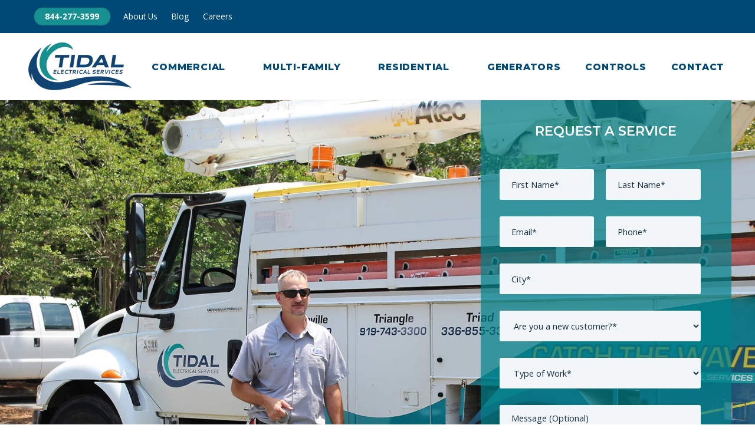

--- FILE ---
content_type: text/html; charset=UTF-8
request_url: https://tidalelectricalservices.com/service-area/sanford/
body_size: 10590
content:
<!doctype html><html lang="en"><head>
      <meta charset="utf-8">
      <title>Sanford, NC Electricians | Tidal Electrical Services</title>
      
      <link rel="shortcut icon" href="https://tidalelectricalservices.com/hubfs/TidalLogo_Favicon.png">
      

      <meta name="description" content="When you call Tidal Electrical Services, you are choosing a team of electricians serving Sanford NC who are committed to the work they do.
">
      
      
      
      
      
      
      
      
      
      <meta name="viewport" content="width=device-width, initial-scale=1">

    
    <meta property="og:description" content="When you call Tidal Electrical Services, you are choosing a team of electricians serving Sanford NC who are committed to the work they do.
">
    <meta property="og:title" content="Sanford, NC Electricians | Tidal Electrical Services">
    <meta name="twitter:description" content="When you call Tidal Electrical Services, you are choosing a team of electricians serving Sanford NC who are committed to the work they do.
">
    <meta name="twitter:title" content="Sanford, NC Electricians | Tidal Electrical Services">

    

    
    <style>
a.cta_button{-moz-box-sizing:content-box !important;-webkit-box-sizing:content-box !important;box-sizing:content-box !important;vertical-align:middle}.hs-breadcrumb-menu{list-style-type:none;margin:0px 0px 0px 0px;padding:0px 0px 0px 0px}.hs-breadcrumb-menu-item{float:left;padding:10px 0px 10px 10px}.hs-breadcrumb-menu-divider:before{content:'›';padding-left:10px}.hs-featured-image-link{border:0}.hs-featured-image{float:right;margin:0 0 20px 20px;max-width:50%}@media (max-width: 568px){.hs-featured-image{float:none;margin:0;width:100%;max-width:100%}}.hs-screen-reader-text{clip:rect(1px, 1px, 1px, 1px);height:1px;overflow:hidden;position:absolute !important;width:1px}
</style>

<link rel="stylesheet" href="https://tidalelectricalservices.com/hubfs/hub_generated/template_assets/1/159310994491/1742960748425/template_main.min.css">
<link rel="stylesheet" href="https://cdnjs.cloudflare.com/ajax/libs/font-awesome/6.2.1/css/all.min.css">
<link rel="stylesheet" href="https://tidalelectricalservices.com/hubfs/hub_generated/template_assets/1/159310994511/1742960752591/template_theme-overrides.min.css">
<link rel="stylesheet" href="https://fonts.googleapis.com/css2?family=Oswald:wght@200;300;400;500;600;700&amp;family=Roboto:ital,wght@0,100;0,300;0,400;0,500;0,700;1,100;1,300;1,400;1,500&amp;display=swap">
<link rel="stylesheet" href="https://tidalelectricalservices.com/hubfs/hub_generated/template_assets/1/159315987851/1742960773042/template_child.css">
<link rel="stylesheet" href="https://tidalelectricalservices.com/hubfs/hub_generated/module_assets/1/159311625587/1742884558705/module_form-banner.min.css">
 
<style>

  

  

  

  

  
</style>

 
<style>
  .accordion_wrap.widget_1709545238772,
  .widget_1709545238772 ,
  .widget_1709545238772{
    
  }

  
</style>

 
<style>
  
</style>


  <style>
    
    

    

    

    
    
    

    
    
    
    
    
    
    @media (min-width:768px) {
      .landing-banner.widget_1709545238772 .form-section {
        max-width: 500px;
      }
    }
    
    

  </style>
  
<link rel="stylesheet" href="https://tidalelectricalservices.com/hubfs/hub_generated/module_assets/1/159311625623/1742884569071/module_two-column-content.min.css">
 
<style>
  .accordion_wrap.widget_1709627942303,
  .widget_1709627942303 ,
  .widget_1709627942303{
    padding-top: 80px;
padding-bottom: 80px;

  }

  
</style>

 
<style>


  .widget_1709627942303 .content-col{
    
  }

  


  

  

  

  

  

</style>

 
<style>


  .widget_1709627942303 .media_column{
    
  }

  


  

  

  

  

  

</style>

 
        <style>  

          
          
          



          
          
          .widget_1709627942303.two-col-content .mediaimg img{
            border-radius:5px;
          }
          
          

          /*          */
          

          .two-col-content.widget_1709627942303 .vid_trigger{
            background-color: rgba(0, 0, 0,0.16)
          }

        </style>
        
 
<style>
  .accordion_wrap.module_17096293696154,
  .module_17096293696154 ,
  .module_17096293696154{
    padding-top: 80px;
padding-bottom: 80px;

  }

  
</style>

 
<style>


  .module_17096293696154 .content-col{
    
  }

  


  

  

  

  

  

</style>

 
<style>


  .module_17096293696154 .media_column{
    
  }

  


  

  

  

  

  

</style>

 
        <style>  

          
          
          



          
          
          .module_17096293696154.two-col-content .mediaimg img{
            border-radius:5px;
          }
          
          

          /*          */
          

          .two-col-content.module_17096293696154 .vid_trigger{
            background-color: rgba(0, 0, 0,0.16)
          }

        </style>
        
<link rel="stylesheet" href="https://tidalelectricalservices.com/hubfs/hub_generated/module_assets/1/159315913891/1742884571788/module_banner-v2.min.css">
 
<style>
  .accordion_wrap.widget_1709616159385,
  .widget_1709616159385 ,
  .widget_1709616159385{
    
  }

  
</style>


<style>
  .banner_v2.widget_1709616159385 .card_item > div {
    border-radius: 128px;
  }
</style>

<link rel="stylesheet" href="https://tidalelectricalservices.com/hubfs/hub_generated/module_assets/1/159349053965/1742884599467/module_services-area.min.css">

<style> 
  .service-areas__list .service-area {
    background: url(https://tidalelectricalservices.com/hubfs/raw_assets/public/TidalElectricalServices_March2024/images/icon-checkmark.svg) no-repeat 0 50% / 25px;
  }
</style>

<link rel="stylesheet" href="https://tidalelectricalservices.com/hubfs/hub_generated/module_assets/1/159315987718/1742884585301/module_footer-section.min.css">

    <style>
      @import url('https://cdnjs.cloudflare.com/ajax/libs/font-awesome/4.0.1/css/font-awesome.css');

      
      .footer.footer_section__2 .footer-section-1 {
        padding-top:48px;
        padding-bottom:48px;
      }
      .footer.footer_section__2 .footer-section-1  .flex_row {
        border-top: px solid ;
      }


      

      

      
      .footer.footer_section__2 .footer-section-2 {
        padding-top:24px;
        padding-bottom:24px;
      }
      .footer.footer_section__2 .footer-section-2  .flex_row {
        border-top: px solid ;
      }


      

      

      


      
      
      
      
      
      

      .footer.footer_section__2 .footer-section-1 .col-section.num1 .footer-row.row1{
        padding-top: 0px;
        padding-bottom:0px;
      }


      

      

      

      

      
      .footer.footer_section__2 .footer-section-1 .num1 .row1 .footer-image img{
        max-width: 	50px;
      }

      
      
      
      
      

      .footer.footer_section__2 .footer-section-1 .col-section.num2 .footer-row.row1{
        padding-top: 0px;
        padding-bottom:0px;
      }


      

      

      

      

      
      .footer.footer_section__2 .footer-section-1 .num2 .row1 .footer-image img{
        max-width: 	50px;
      }

      
      
      
      
      

      .footer.footer_section__2 .footer-section-1 .col-section.num3 .footer-row.row1{
        padding-top: 0px;
        padding-bottom:0px;
      }


      

      

      

      

      
      .footer.footer_section__2 .footer-section-1 .num3 .row1 .footer-image img{
        max-width: 	50px;
      }

      
      

      .footer.footer_section__2 .footer-section-1 .flex_row.primary_font{
        color: rgba(18, 43, 59, 1.0);
      }

      
      
      
      
      
      

      .footer.footer_section__2 .footer-section-2 .col-section.num1 .footer-row.row1{
        padding-top: 0px;
        padding-bottom:0px;
      }


      

      

      

      
      .footer.footer_section__2 .footer-section-2 .num1 .row1 .footer_contact_section *,
      .footer.footer_section__2 .footer-section-2 .num1 .row1 .footer-content *, 
      .footer.footer_section__2 .footer-section-2 .num1 .row1 .blog_feed-wrapper *,
      .footer.footer_section__2 .footer-section-2 .num1 .row1 .footer-simple-menu *,
      .footer.footer_section__2 .footer-section-2 .num1 .row1 .footer-menu *
      {
        color: rgba(255, 255, 255, 1.0);
      }
      

      
      .footer.footer_section__2 .footer-section-2 .num1 .row1 .footer-image img{
        max-width: 	50px;
      }

      
      

      .footer.footer_section__2 .footer-section-2 .flex_row.primary_font{
        color: rgba(18, 43, 59, 1.0);
      }

      



      


      
      
      



      @media(min-width:768px)  {
        .footer.footer_section__2 .footer-section-1 .col-section.num1{
          width: 20.833%;
        }
      }

      

      @media(max-width:767px)  {
        .footer.footer_section__2 .footer-section-1 .col-section.num1{
          width: %;
        }
      }
      



      @media(min-width:768px)  {
        .footer.footer_section__2 .footer-section-1 .col-section.num2{
          width: 58.333%;
        }
      }

      

      @media(max-width:767px)  {
        .footer.footer_section__2 .footer-section-1 .col-section.num2{
          width: %;
        }
      }
      



      @media(min-width:768px)  {
        .footer.footer_section__2 .footer-section-1 .col-section.num3{
          width: 20.833%;
        }
      }

      

      @media(max-width:767px)  {
        .footer.footer_section__2 .footer-section-1 .col-section.num3{
          width: %;
        }
      }
      
      
      
      



      @media(min-width:768px)  {
        .footer.footer_section__2 .footer-section-2 .col-section.num1{
          width: 100%;
        }
      }

      

      @media(max-width:767px)  {
        .footer.footer_section__2 .footer-section-2 .col-section.num1{
          width: %;
        }
      }
      
      
    </style>
    
<style>
  @font-face {
    font-family: "Roboto";
    font-weight: 400;
    font-style: normal;
    font-display: swap;
    src: url("/_hcms/googlefonts/Roboto/regular.woff2") format("woff2"), url("/_hcms/googlefonts/Roboto/regular.woff") format("woff");
  }
  @font-face {
    font-family: "Roboto";
    font-weight: 400;
    font-style: normal;
    font-display: swap;
    src: url("/_hcms/googlefonts/Roboto/regular.woff2") format("woff2"), url("/_hcms/googlefonts/Roboto/regular.woff") format("woff");
  }
  @font-face {
    font-family: "Roboto";
    font-weight: 700;
    font-style: normal;
    font-display: swap;
    src: url("/_hcms/googlefonts/Roboto/700.woff2") format("woff2"), url("/_hcms/googlefonts/Roboto/700.woff") format("woff");
  }
  @font-face {
    font-family: "Montserrat";
    font-weight: 400;
    font-style: normal;
    font-display: swap;
    src: url("/_hcms/googlefonts/Montserrat/regular.woff2") format("woff2"), url("/_hcms/googlefonts/Montserrat/regular.woff") format("woff");
  }
  @font-face {
    font-family: "Montserrat";
    font-weight: 700;
    font-style: normal;
    font-display: swap;
    src: url("/_hcms/googlefonts/Montserrat/700.woff2") format("woff2"), url("/_hcms/googlefonts/Montserrat/700.woff") format("woff");
  }
  @font-face {
    font-family: "Oswald";
    font-weight: 500;
    font-style: normal;
    font-display: swap;
    src: url("/_hcms/googlefonts/Oswald/500.woff2") format("woff2"), url("/_hcms/googlefonts/Oswald/500.woff") format("woff");
  }
  @font-face {
    font-family: "Oswald";
    font-weight: 400;
    font-style: normal;
    font-display: swap;
    src: url("/_hcms/googlefonts/Oswald/regular.woff2") format("woff2"), url("/_hcms/googlefonts/Oswald/regular.woff") format("woff");
  }
  @font-face {
    font-family: "Oswald";
    font-weight: 700;
    font-style: normal;
    font-display: swap;
    src: url("/_hcms/googlefonts/Oswald/700.woff2") format("woff2"), url("/_hcms/googlefonts/Oswald/700.woff") format("woff");
  }
  @font-face {
    font-family: "Open Sans";
    font-weight: 400;
    font-style: normal;
    font-display: swap;
    src: url("/_hcms/googlefonts/Open_Sans/regular.woff2") format("woff2"), url("/_hcms/googlefonts/Open_Sans/regular.woff") format("woff");
  }
  @font-face {
    font-family: "Open Sans";
    font-weight: 700;
    font-style: normal;
    font-display: swap;
    src: url("/_hcms/googlefonts/Open_Sans/700.woff2") format("woff2"), url("/_hcms/googlefonts/Open_Sans/700.woff") format("woff");
  }
  @font-face {
    font-family: "Open Sans";
    font-weight: 300;
    font-style: normal;
    font-display: swap;
    src: url("/_hcms/googlefonts/Open_Sans/300.woff2") format("woff2"), url("/_hcms/googlefonts/Open_Sans/300.woff") format("woff");
  }
</style>

<!-- Editor Styles -->
<style id="hs_editor_style" type="text/css">
.header_area-row-0-force-full-width-section > .row-fluid {
  max-width: none !important;
}
.main_area-row-0-force-full-width-section > .row-fluid {
  max-width: none !important;
}
.main_area-row-2-force-full-width-section > .row-fluid {
  max-width: none !important;
}
.bottom_area_hs-row-0-force-full-width-section > .row-fluid {
  max-width: none !important;
}
.bottom_area_hs-row-1-force-full-width-section > .row-fluid {
  max-width: none !important;
}
/* HubSpot Styles (default) */
.header_area-row-0-padding {
  padding-top: 0px !important;
  padding-bottom: 0px !important;
}
.main_area-row-0-padding {
  padding-top: 0px !important;
  padding-bottom: 0px !important;
}
.main_area-row-2-padding {
  padding-top: 0px !important;
  padding-bottom: 0px !important;
}
.cell_17095553895152-padding {
  padding-left: 0px !important;
  padding-right: 0px !important;
}
.bottom_area_hs-row-1-padding {
  padding-top: 0px !important;
  padding-bottom: 0px !important;
}
</style>
    

    
<!--  Added by GoogleAnalytics4 integration -->
<script>
var _hsp = window._hsp = window._hsp || [];
window.dataLayer = window.dataLayer || [];
function gtag(){dataLayer.push(arguments);}

var useGoogleConsentModeV2 = true;
var waitForUpdateMillis = 1000;


if (!window._hsGoogleConsentRunOnce) {
  window._hsGoogleConsentRunOnce = true;

  gtag('consent', 'default', {
    'ad_storage': 'denied',
    'analytics_storage': 'denied',
    'ad_user_data': 'denied',
    'ad_personalization': 'denied',
    'wait_for_update': waitForUpdateMillis
  });

  if (useGoogleConsentModeV2) {
    _hsp.push(['useGoogleConsentModeV2'])
  } else {
    _hsp.push(['addPrivacyConsentListener', function(consent){
      var hasAnalyticsConsent = consent && (consent.allowed || (consent.categories && consent.categories.analytics));
      var hasAdsConsent = consent && (consent.allowed || (consent.categories && consent.categories.advertisement));

      gtag('consent', 'update', {
        'ad_storage': hasAdsConsent ? 'granted' : 'denied',
        'analytics_storage': hasAnalyticsConsent ? 'granted' : 'denied',
        'ad_user_data': hasAdsConsent ? 'granted' : 'denied',
        'ad_personalization': hasAdsConsent ? 'granted' : 'denied'
      });
    }]);
  }
}

gtag('js', new Date());
gtag('set', 'developer_id.dZTQ1Zm', true);
gtag('config', 'G-90246911');
</script>
<script async src="https://www.googletagmanager.com/gtag/js?id=G-90246911"></script>

<!-- /Added by GoogleAnalytics4 integration -->

<!--  Added by GoogleTagManager integration -->
<script>
var _hsp = window._hsp = window._hsp || [];
window.dataLayer = window.dataLayer || [];
function gtag(){dataLayer.push(arguments);}

var useGoogleConsentModeV2 = true;
var waitForUpdateMillis = 1000;



var hsLoadGtm = function loadGtm() {
    if(window._hsGtmLoadOnce) {
      return;
    }

    if (useGoogleConsentModeV2) {

      gtag('set','developer_id.dZTQ1Zm',true);

      gtag('consent', 'default', {
      'ad_storage': 'denied',
      'analytics_storage': 'denied',
      'ad_user_data': 'denied',
      'ad_personalization': 'denied',
      'wait_for_update': waitForUpdateMillis
      });

      _hsp.push(['useGoogleConsentModeV2'])
    }

    (function(w,d,s,l,i){w[l]=w[l]||[];w[l].push({'gtm.start':
    new Date().getTime(),event:'gtm.js'});var f=d.getElementsByTagName(s)[0],
    j=d.createElement(s),dl=l!='dataLayer'?'&l='+l:'';j.async=true;j.src=
    'https://www.googletagmanager.com/gtm.js?id='+i+dl;f.parentNode.insertBefore(j,f);
    })(window,document,'script','dataLayer','GTM-MGN97MG');

    window._hsGtmLoadOnce = true;
};

_hsp.push(['addPrivacyConsentListener', function(consent){
  if(consent.allowed || (consent.categories && consent.categories.analytics)){
    hsLoadGtm();
  }
}]);

</script>

<!-- /Added by GoogleTagManager integration -->

    <link rel="canonical" href="https://tidalelectricalservices.com/service-area/sanford/">

<!-- Hotjar Tracking Code for Site 4958179 (name missing) -->
<script>
    (function(h,o,t,j,a,r){
        h.hj=h.hj||function(){(h.hj.q=h.hj.q||[]).push(arguments)};
        h._hjSettings={hjid:4958179,hjsv:6};
        a=o.getElementsByTagName('head')[0];
        r=o.createElement('script');r.async=1;
        r.src=t+h._hjSettings.hjid+j+h._hjSettings.hjsv;
        a.appendChild(r);
    })(window,document,'https://static.hotjar.com/c/hotjar-','.js?sv=');
</script>

<meta property="og:url" content="https://tidalelectricalservices.com/service-area/sanford/">
<meta name="twitter:card" content="summary">
<meta http-equiv="content-language" content="en">






       
      <script src="https://ajax.googleapis.com/ajax/libs/jquery/3.7.1/jquery.min.js"></script>
      <link href="https://fonts.googleapis.com/css?family=Open%20Sans%3A300%2C400%2C500%2C600%2C700%7CMontserrat%3A200%2C400%2C600%2C800&amp;subset=latin%2Clatin-ext&amp;display=swap" rel="stylesheet">
    <meta name="generator" content="HubSpot"></head>
    <body>
<!--  Added by GoogleTagManager integration -->
<noscript><iframe src="https://www.googletagmanager.com/ns.html?id=GTM-MGN97MG" height="0" width="0" style="display:none;visibility:hidden"></iframe></noscript>

<!-- /Added by GoogleTagManager integration -->

      <div class="body-wrapper   hs-content-id-159776887347 hs-site-page page " id="top-section">
        
        
        
        <div data-global-resource-path="TidalElectricalServices_March2024/templates/partials/header.html"><!-- Begin partial -->

<!-- End partial -->

<div class="header-main-wrapper">
  <header class="child-header">
    <div class="container-fluid header_dnd_sec header_top_sec">
<div class="row-fluid-wrapper">
<div class="row-fluid">
<div class="span12 widget-span widget-type-cell " style="" data-widget-type="cell" data-x="0" data-w="12">

</div><!--end widget-span -->
</div>
</div>
</div>
    <div class="top-section">
      <div class="page-center">
        <div class="top-menu">
          <span id="hs_cos_wrapper_menu" class="hs_cos_wrapper hs_cos_wrapper_widget hs_cos_wrapper_type_menu" style="" data-hs-cos-general-type="widget" data-hs-cos-type="menu"><div id="hs_menu_wrapper_menu" class="hs-menu-wrapper active-branch flyouts hs-menu-flow-horizontal" role="navigation" data-sitemap-name="default" data-menu-id="159338234154" aria-label="Navigation Menu">
 <ul role="menu">
  <li class="hs-menu-item hs-menu-depth-1" role="none"><a href="tel:(844)%20277-3599" role="menuitem">844-277-3599</a></li>
  <li class="hs-menu-item hs-menu-depth-1" role="none"><a href="https://tidalelectricalservices.com/about-us/" role="menuitem">About Us</a></li>
  <li class="hs-menu-item hs-menu-depth-1" role="none"><a href="https://tidalelectricalservices.com/blog" role="menuitem">Blog</a></li>
  <li class="hs-menu-item hs-menu-depth-1" role="none"><a href="https://tidalelectricalservices.com/careers" role="menuitem">Careers</a></li>
 </ul>
</div></span>
        </div>
      </div>
    </div>
    <div class="bottom-section">
      <div class="page-center">
        <div class="bottom-inner-wrapper">
          <div class="logo">
            
            <div id="hs_cos_wrapper_header_logo" class="hs_cos_wrapper hs_cos_wrapper_widget hs_cos_wrapper_type_module widget-type-logo" style="" data-hs-cos-general-type="widget" data-hs-cos-type="module">
  






















  
  <span id="hs_cos_wrapper_header_logo_hs_logo_widget" class="hs_cos_wrapper hs_cos_wrapper_widget hs_cos_wrapper_type_logo" style="" data-hs-cos-general-type="widget" data-hs-cos-type="logo"><a href="/?hsLang=en" id="hs-link-header_logo_hs_logo_widget" style="border-width:0px;border:0px;"><img src="https://tidalelectricalservices.com/hs-fs/hubfs/raw_assets/public/TidalElectricalServices_March2024/images/logo-tidal-electric.png?width=175&amp;name=logo-tidal-electric.png" class="hs-image-widget " height="0" style="height: auto;width:175px;border-width:0px;border:0px;" width="175" alt="Tidal Electrical Services" title="Tidal Electrical Services" srcset="https://tidalelectricalservices.com/hs-fs/hubfs/raw_assets/public/TidalElectricalServices_March2024/images/logo-tidal-electric.png?width=88&amp;name=logo-tidal-electric.png 88w, https://tidalelectricalservices.com/hs-fs/hubfs/raw_assets/public/TidalElectricalServices_March2024/images/logo-tidal-electric.png?width=175&amp;name=logo-tidal-electric.png 175w, https://tidalelectricalservices.com/hs-fs/hubfs/raw_assets/public/TidalElectricalServices_March2024/images/logo-tidal-electric.png?width=263&amp;name=logo-tidal-electric.png 263w, https://tidalelectricalservices.com/hs-fs/hubfs/raw_assets/public/TidalElectricalServices_March2024/images/logo-tidal-electric.png?width=350&amp;name=logo-tidal-electric.png 350w, https://tidalelectricalservices.com/hs-fs/hubfs/raw_assets/public/TidalElectricalServices_March2024/images/logo-tidal-electric.png?width=438&amp;name=logo-tidal-electric.png 438w, https://tidalelectricalservices.com/hs-fs/hubfs/raw_assets/public/TidalElectricalServices_March2024/images/logo-tidal-electric.png?width=525&amp;name=logo-tidal-electric.png 525w" sizes="(max-width: 175px) 100vw, 175px"></a></span>
</div>
          </div>
          <div class="contact-btn-wrapper">
            <div id="hs_cos_wrapper_button" class="hs_cos_wrapper hs_cos_wrapper_widget hs_cos_wrapper_type_module" style="" data-hs-cos-general-type="widget" data-hs-cos-type="module">
  



  
    
  



<a class="hs-button" href="" id="hs-button_button" rel="">
  Call Us
</a>

</div>
          </div>
          <div class="main-menu">
            <div class="main-menu-inner-wrapper">
              <span id="hs_cos_wrapper_menu" class="hs_cos_wrapper hs_cos_wrapper_widget hs_cos_wrapper_type_menu" style="" data-hs-cos-general-type="widget" data-hs-cos-type="menu"><div id="hs_menu_wrapper_menu" class="hs-menu-wrapper active-branch flyouts hs-menu-flow-horizontal" role="navigation" data-sitemap-name="default" data-menu-id="159338234275" aria-label="Navigation Menu">
 <ul role="menu">
  <li class="hs-menu-item hs-menu-depth-1 hs-item-has-children" role="none"><a href="https://tidalelectricalservices.com/commercial/" aria-haspopup="true" aria-expanded="false" role="menuitem">Commercial</a>
   <ul role="menu" class="hs-menu-children-wrapper">
    <li class="hs-menu-item hs-menu-depth-2" role="none"><a href="https://tidalelectricalservices.com/service/electric-car-chargers/" role="menuitem">Electric Car Chargers</a></li>
    <li class="hs-menu-item hs-menu-depth-2" role="none"><a href="https://tidalelectricalservices.com/service/generators/" role="menuitem">Generators</a></li>
    <li class="hs-menu-item hs-menu-depth-2" role="none"><a href="https://tidalelectricalservices.com/service/panel-upgrades" role="menuitem">Panel Upgrades</a></li>
    <li class="hs-menu-item hs-menu-depth-2" role="none"><a href="https://tidalelectricalservices.com/service/design-build-fit-ups/" role="menuitem">Design Build Fit-Ups</a></li>
    <li class="hs-menu-item hs-menu-depth-2" role="none"><a href="https://tidalelectricalservices.com/service/lighting/" role="menuitem">Lighting</a></li>
    <li class="hs-menu-item hs-menu-depth-2" role="none"><a href="https://tidalelectricalservices.com/service/renovations" role="menuitem">Renovations</a></li>
    <li class="hs-menu-item hs-menu-depth-2" role="none"><a href="https://tidalelectricalservices.com/service/thermal-imaging/" role="menuitem">Thermal Imaging</a></li>
    <li class="hs-menu-item hs-menu-depth-2" role="none"><a href="https://tidalelectricalservices.com/service/controls/" role="menuitem">Controls</a></li>
   </ul></li>
  <li class="hs-menu-item hs-menu-depth-1 hs-item-has-children" role="none"><a href="https://tidalelectricalservices.com/multi-family/" aria-haspopup="true" aria-expanded="false" role="menuitem">Multi-Family</a>
   <ul role="menu" class="hs-menu-children-wrapper">
    <li class="hs-menu-item hs-menu-depth-2" role="none"><a href="https://tidalelectricalservices.com/service/spa-and-swimming-pool-inspections/" role="menuitem">Spa and Swimming Pool Inspections</a></li>
    <li class="hs-menu-item hs-menu-depth-2" role="none"><a href="https://tidalelectricalservices.com/service/automated-smart-locker-kiosks/" role="menuitem">Automated Smart Locker Kiosks</a></li>
    <li class="hs-menu-item hs-menu-depth-2" role="none"><a href="https://tidalelectricalservices.com/service/electric-car-chargers/" role="menuitem">Electric Car Chargers</a></li>
    <li class="hs-menu-item hs-menu-depth-2" role="none"><a href="https://tidalelectricalservices.com/service/federal-pacific-panel-replacement/" role="menuitem">Federal Pacific Panel Replacement</a></li>
    <li class="hs-menu-item hs-menu-depth-2" role="none"><a href="https://tidalelectricalservices.com/service/aluminum-wiring-mitigation/" role="menuitem">Aluminum Wiring Mitigation</a></li>
   </ul></li>
  <li class="hs-menu-item hs-menu-depth-1 hs-item-has-children" role="none"><a href="https://tidalelectricalservices.com/residential/" aria-haspopup="true" aria-expanded="false" role="menuitem">Residential</a>
   <ul role="menu" class="hs-menu-children-wrapper">
    <li class="hs-menu-item hs-menu-depth-2" role="none"><a href="https://tidalelectricalservices.com/service/electrical-repair-services/" role="menuitem">Electrical Repair Services</a></li>
    <li class="hs-menu-item hs-menu-depth-2" role="none"><a href="https://tidalelectricalservices.com/service/ceiling-fan-installation/" role="menuitem">Ceiling Fans</a></li>
    <li class="hs-menu-item hs-menu-depth-2" role="none"><a href="https://tidalelectricalservices.com/service/outlets-switches-repair-install/" role="menuitem">Outlets &amp; Switches – Repair &amp; Install</a></li>
    <li class="hs-menu-item hs-menu-depth-2" role="none"><a href="https://tidalelectricalservices.com/service/smoke-detector-inspection-install/" role="menuitem">Smoke Detector Inspection &amp; Install</a></li>
    <li class="hs-menu-item hs-menu-depth-2" role="none"><a href="https://tidalelectricalservices.com/service/spa-pool-electrical-inspect-repair/" role="menuitem">Spa &amp; Pool Electrical Inspection &amp; Repair</a></li>
    <li class="hs-menu-item hs-menu-depth-2" role="none"><a href="https://tidalelectricalservices.com/service/wiring-rewiring/" role="menuitem">Wiring &amp; Rewiring</a></li>
    <li class="hs-menu-item hs-menu-depth-2" role="none"><a href="https://tidalelectricalservices.com/service/surge-device-install-protection/" role="menuitem">Surge Device Install &amp; Protection</a></li>
    <li class="hs-menu-item hs-menu-depth-2" role="none"><a href="https://tidalelectricalservices.com/service/panel-breakers/" role="menuitem">Panel &amp; Breakers</a></li>
    <li class="hs-menu-item hs-menu-depth-2" role="none"><a href="https://tidalelectricalservices.com/service/electrical-safety-inspections/" role="menuitem">Electrical Safety Inspections</a></li>
    <li class="hs-menu-item hs-menu-depth-2" role="none"><a href="https://tidalelectricalservices.com/service/exhaust-fan-installation/" role="menuitem">Exhaust Fan Installation</a></li>
   </ul></li>
  <li class="hs-menu-item hs-menu-depth-1" role="none"><a href="https://tidalelectricalservices.com/service/generators/" role="menuitem">Generators</a></li>
  <li class="hs-menu-item hs-menu-depth-1" role="none"><a href="https://tidalelectricalservices.com/service/controls/" role="menuitem">Controls</a></li>
  <li class="hs-menu-item hs-menu-depth-1" role="none"><a href="https://tidalelectricalservices.com/contact-us" role="menuitem">Contact</a></li>
 </ul>
</div></span>
            </div>
            <div class="menu-icon">
              <span></span>
            </div>
          </div>
        </div>
      </div>
    </div>
    <div class="container-fluid header_dnd_sec header_bottom_sec">
<div class="row-fluid-wrapper">
<div class="row-fluid">
<div class="span12 widget-span widget-type-cell " style="" data-widget-type="cell" data-x="0" data-w="12">

</div><!--end widget-span -->
</div>
</div>
</div>
</header>
</div></div>
        
        

        
<main id="main-content" class="body-container-wrapper service-listing-page">

  <div class="banner-section">
    <div class="container-fluid top-dnd-area">
<div class="row-fluid-wrapper">
<div class="row-fluid">
<div class="span12 widget-span widget-type-cell " style="" data-widget-type="cell" data-x="0" data-w="12">

<div class="row-fluid-wrapper row-depth-1 row-number-1 header_area-row-0-padding header_area-row-0-force-full-width-section dnd-section">
<div class="row-fluid ">
<div class="span12 widget-span widget-type-cell dnd-column" style="" data-widget-type="cell" data-x="0" data-w="12">

<div class="row-fluid-wrapper row-depth-1 row-number-2 dnd-row">
<div class="row-fluid ">
<div class="span12 widget-span widget-type-custom_widget dnd-module" style="" data-widget-type="custom_widget" data-x="0" data-w="12">
<div id="hs_cos_wrapper_widget_1709545238772" class="hs_cos_wrapper hs_cos_wrapper_widget hs_cos_wrapper_type_module" style="" data-hs-cos-general-type="widget" data-hs-cos-type="module">  








<div class="widget_1709545238772 landing-banner dnd_padd service_area_bnr image_bg_ty bg_primary_bg_th center center_bg_pos _vid_ty to top_grad_dir     form_position_right form_theme_theme form_bg_ty_standard form_bg_th_bg_primary form_grad_ form_dir_to bottom form_grad_dir_to bottom form_btn_theme_hs-secondary  ">
  


<div class="bg_el overlay_bg" style="background-color:"></div>





<div class="bg_el bg_img" style="background-image:url(https://tidalelectricalservices.com/hubfs/tidal-worker-truck.jpg);background-position:center center"></div>












  <div class="page-center theme_center clearfix">
    <div class="landing-banner-row flex_row clearfix form-align-right">
      
      <div class="col6 left-content text_left">
        
        <div class="landing-content">
          
          <h1 class="bnr_heading">
            Professional Electricians in Sanford, NC
            </h1>
            
            
            </div>
          
          
        </div>
        
        <div class="col6 right-content">
          <div class="form-section">
            
            <div class="form-top">
              <h3>REQUEST A SERVICE</h3>
            </div>
            

            
            <div class="form-row hs-secondary">
              <span id="hs_cos_wrapper_widget_1709545238772_" class="hs_cos_wrapper hs_cos_wrapper_widget hs_cos_wrapper_type_form" style="" data-hs-cos-general-type="widget" data-hs-cos-type="form"><h3 id="hs_cos_wrapper_form_95646063_title" class="hs_cos_wrapper form-title" data-hs-cos-general-type="widget_field" data-hs-cos-type="text"></h3>

<div id="hs_form_target_form_95646063"></div>









</span>
            </div>
            
          </div>
        </div> 
      </div>
    </div>

    
    




  </div>

  






  


  
  


  
  
  

  
  
  

  </div>

</div><!--end widget-span -->
</div><!--end row-->
</div><!--end row-wrapper -->

</div><!--end widget-span -->
</div><!--end row-->
</div><!--end row-wrapper -->

</div><!--end widget-span -->
</div>
</div>
</div>
  </div>


  <div class="container-fluid service_list_main_sec main-dnd-area">
<div class="row-fluid-wrapper">
<div class="row-fluid">
<div class="span12 widget-span widget-type-cell " style="" data-widget-type="cell" data-x="0" data-w="12">

<div class="row-fluid-wrapper row-depth-1 row-number-1 main_area-row-0-padding dnd-section main_area-row-0-force-full-width-section">
<div class="row-fluid ">
<div class="span12 widget-span widget-type-cell dnd-column" style="" data-widget-type="cell" data-x="0" data-w="12">

<div class="row-fluid-wrapper row-depth-1 row-number-2 dnd-row">
<div class="row-fluid ">
<div class="span12 widget-span widget-type-custom_widget dnd-module" style="" data-widget-type="custom_widget" data-x="0" data-w="12">
<div id="hs_cos_wrapper_widget_1709627942303" class="hs_cos_wrapper hs_cos_wrapper_widget hs_cos_wrapper_type_module" style="" data-hs-cos-general-type="widget" data-hs-cos-type="module">

<div class="two-col-content dnd_padd right_col_no_of_imgsingle  cm_single_media  widget_1709627942303 right two_col_wrap    ">
  


  






  
  

  <div class="page-center theme_center">


    
    <div>
      


    </div>
    

    <div class="columns_rowo_wrap bottom_row   right_media_image">
      <div class="flex_row  flex_center ">
        
        <div class="content-col col6 ">
          




          <div class="cont-inner">
            <div class="description"><h3>BUSINESS &amp; HOME ELECTRICAL SERVICES IN SANFORD, NORTH CAROLINA</h3>
<h2>TOP QUALITY ELECTRICIANS SERVICES IN SANFORD</h2>
<p>Looking for an electrician to perform some work on your property in the Sanford area of North Carolina? There's only one name you need to know: Tidal Electrical Services. As a leading electrician in Sanford NC, Tidal is a full-service electrical contractor that takes things to a whole new level — and we have 30 years' worth of loyal, repeat customers to prove it.</p>
<p>Read on for more information about how Tidal separates itself from other electricians with its exceptional work, a commitment to customer service and fair, honest pricing. Once you work with us once, we're confident that you'll never call another electrician again.</p></div>
            

                

                
                  </div>
                </div>
                

                

                
                <div class="media_column img-col col6 ">

                  




                  
                  <div class="mediaimg ">
                           
                    
                    
                    <div class="single-img">
                      
                      
                      
                      <img src="https://tidalelectricalservices.com/hs-fs/hubfs/iStock-598667138-2000x1333.jpg?width=2000&amp;height=1333&amp;name=iStock-598667138-2000x1333.jpg" alt="TOP QUALITY ELECTRICIANS SERVICES IN SANFORD" title="TOP QUALITY ELECTRICIANS SERVICES IN SANFORD" loading="lazy" width="2000" height="1333" srcset="https://tidalelectricalservices.com/hs-fs/hubfs/iStock-598667138-2000x1333.jpg?width=1000&amp;height=667&amp;name=iStock-598667138-2000x1333.jpg 1000w, https://tidalelectricalservices.com/hs-fs/hubfs/iStock-598667138-2000x1333.jpg?width=2000&amp;height=1333&amp;name=iStock-598667138-2000x1333.jpg 2000w, https://tidalelectricalservices.com/hs-fs/hubfs/iStock-598667138-2000x1333.jpg?width=3000&amp;height=2000&amp;name=iStock-598667138-2000x1333.jpg 3000w, https://tidalelectricalservices.com/hs-fs/hubfs/iStock-598667138-2000x1333.jpg?width=4000&amp;height=2666&amp;name=iStock-598667138-2000x1333.jpg 4000w, https://tidalelectricalservices.com/hs-fs/hubfs/iStock-598667138-2000x1333.jpg?width=5000&amp;height=3333&amp;name=iStock-598667138-2000x1333.jpg 5000w, https://tidalelectricalservices.com/hs-fs/hubfs/iStock-598667138-2000x1333.jpg?width=6000&amp;height=3999&amp;name=iStock-598667138-2000x1333.jpg 6000w" sizes="(max-width: 2000px) 100vw, 2000px">
                      
                    </div>
                    
                  </div>
                  




                  

                  

                  

                </div>
                
                


              </div>
            </div>
          </div>
          




          




          







          

        </div>



        


        </div>

</div><!--end widget-span -->
</div><!--end row-->
</div><!--end row-wrapper -->

</div><!--end widget-span -->
</div><!--end row-->
</div><!--end row-wrapper -->

<div class="row-fluid-wrapper row-depth-1 row-number-3 dnd-section">
<div class="row-fluid ">
<div class="span12 widget-span widget-type-cell cell_17095553895152-padding dnd-column" style="" data-widget-type="cell" data-x="0" data-w="12">

<div class="row-fluid-wrapper row-depth-1 row-number-4 dnd-row">
<div class="row-fluid ">
<div class="span12 widget-span widget-type-custom_widget dnd-module" style="" data-widget-type="custom_widget" data-x="0" data-w="12">
<div id="hs_cos_wrapper_widget_1709555389129" class="hs_cos_wrapper hs_cos_wrapper_widget hs_cos_wrapper_type_module widget-type-rich_text" style="" data-hs-cos-general-type="widget" data-hs-cos-type="module"><span id="hs_cos_wrapper_widget_1709555389129_" class="hs_cos_wrapper hs_cos_wrapper_widget hs_cos_wrapper_type_rich_text" style="" data-hs-cos-general-type="widget" data-hs-cos-type="rich_text"><center>
<h3>Residential, Commercial, Multi-Family: Tidal Does it All</h3>
</center>
<p>Why make Tidal your preferred electrician in Sanford NC? Aside from exceptional work, we also perform work on all different types of properties — from residential to commercial to multi-family. Additionally, no job is too big or too small for us. Here’s a look at some of the common electrical services that we offer:</p>
<p>– Electrical panel replacement<br>– Fire and smoke detector inspection, testing and installation<br>– Electric car charger installation<br>– Landscape lighting installation<br>– Pool and spa lighting installation<br>– Whole-home surge protection<br>– Electrical repairs and upgrades<br>– Electrical wiring and rewiring<br>– Generator installation<br>– Outlet replacement</p>
<p>Contact Tidal today to learn more about our services and everything that we’re capable of as a full-service electrical contractor.</p>
<center>
<h3>Why Work with Tidal Electrical Services?</h3>
</center>
<p>In addition to our ability to perform residential, commercial and multi-family work, no matter how big or how small the job is, there are a variety of other ways that we add value and build trust and loyalty with our customers beyond exceptional workmanship. Here’s a look at some of the factors that help make up the Tidal difference:</p>
<p>– <strong>Honest, up-front pricing:</strong> When you work with Tidal, you can ensure quality service at a fair price. We aren’t bait-and-switch contractors and we’ll never try to up-sell you on a service that you don’t need or want. We quote prices upfront and we’ll always ensure you’re debriefed on any changes that could impact the total cost along the way.<br>– <strong>Clear communication:</strong> We’ll always explain to you any problems we found, what we suggest for the fix and why we recommend that particular fix. In some cases, we can even show you the problem so you can see it for yourself.<br>–<strong> Respect: </strong>We respect both your time and your property. It’s why we pride ourselves on prompt service and arriving at your property at the time of your appointment. We also offer flexible scheduling that caters to your schedule so you don’t have to adjust your schedule to ours. Finally, we make it a point to respect your property and leave it in the same condition we found it in.<br>– <strong>Emergency services:</strong> We understand that not all electrical services can wait for normal operating hours. It’s why we also offer emergency services for repairs that cannot wait.</p></span></div>

</div><!--end widget-span -->
</div><!--end row-->
</div><!--end row-wrapper -->

</div><!--end widget-span -->
</div><!--end row-->
</div><!--end row-wrapper -->

<div class="row-fluid-wrapper row-depth-1 row-number-5 main_area-row-2-force-full-width-section main_area-row-2-padding dnd-section">
<div class="row-fluid ">
<div class="span12 widget-span widget-type-cell dnd-column" style="" data-widget-type="cell" data-x="0" data-w="12">

<div class="row-fluid-wrapper row-depth-1 row-number-6 dnd-row">
<div class="row-fluid ">
<div class="span12 widget-span widget-type-custom_widget dnd-module" style="" data-widget-type="custom_widget" data-x="0" data-w="12">
<div id="hs_cos_wrapper_module_17096293696154" class="hs_cos_wrapper hs_cos_wrapper_widget hs_cos_wrapper_type_module" style="" data-hs-cos-general-type="widget" data-hs-cos-type="module">

<div class="two-col-content dnd_padd right_col_no_of_imgsingle  cm_single_media  module_17096293696154 right two_col_wrap    ">
  


  






  
  

  <div class="page-center theme_center">


    
    <div>
      


    </div>
    

    <div class="columns_rowo_wrap bottom_row   right_media_image">
      <div class="flex_row  flex_center ">
        
        <div class="content-col col6 ">
          




          <div class="cont-inner">
            <div class="description"><h2>CONTACT TIDAL ELECTRICAL SERVICES TODAY</h2>
<p>For more information on how Tidal stands out as the premiere commercial and residential electrician in Sanford NC and to schedule your appointment, contact us today.</p></div>
            

                

                
                  </div>
                </div>
                

                

                
                <div class="media_column img-col col6 ">

                  




                  
                  <div class="mediaimg ">
                           
                    
                    
                    <div class="single-img">
                      
                      
                      
                      <img src="https://tidalelectricalservices.com/hs-fs/hubfs/pool-spa-electrician-2000x1333%20(1).jpg?width=2000&amp;height=1333&amp;name=pool-spa-electrician-2000x1333%20(1).jpg" alt="CONTACT TIDAL ELECTRICAL SERVICES TODAY" title="CONTACT TIDAL ELECTRICAL SERVICES TODAY" loading="lazy" width="2000" height="1333" srcset="https://tidalelectricalservices.com/hs-fs/hubfs/pool-spa-electrician-2000x1333%20(1).jpg?width=1000&amp;height=667&amp;name=pool-spa-electrician-2000x1333%20(1).jpg 1000w, https://tidalelectricalservices.com/hs-fs/hubfs/pool-spa-electrician-2000x1333%20(1).jpg?width=2000&amp;height=1333&amp;name=pool-spa-electrician-2000x1333%20(1).jpg 2000w, https://tidalelectricalservices.com/hs-fs/hubfs/pool-spa-electrician-2000x1333%20(1).jpg?width=3000&amp;height=2000&amp;name=pool-spa-electrician-2000x1333%20(1).jpg 3000w, https://tidalelectricalservices.com/hs-fs/hubfs/pool-spa-electrician-2000x1333%20(1).jpg?width=4000&amp;height=2666&amp;name=pool-spa-electrician-2000x1333%20(1).jpg 4000w, https://tidalelectricalservices.com/hs-fs/hubfs/pool-spa-electrician-2000x1333%20(1).jpg?width=5000&amp;height=3333&amp;name=pool-spa-electrician-2000x1333%20(1).jpg 5000w, https://tidalelectricalservices.com/hs-fs/hubfs/pool-spa-electrician-2000x1333%20(1).jpg?width=6000&amp;height=3999&amp;name=pool-spa-electrician-2000x1333%20(1).jpg 6000w" sizes="(max-width: 2000px) 100vw, 2000px">
                      
                    </div>
                    
                  </div>
                  




                  

                  

                  

                </div>
                
                


              </div>
            </div>
          </div>
          




          




          







          

        </div>



        


        </div>

</div><!--end widget-span -->
</div><!--end row-->
</div><!--end row-wrapper -->

</div><!--end widget-span -->
</div><!--end row-->
</div><!--end row-wrapper -->

</div><!--end widget-span -->
</div>
</div>
</div>


  <div class="container-fluid service_list_bottom_sec bottom-dnd-area">
<div class="row-fluid-wrapper">
<div class="row-fluid">
<div class="span12 widget-span widget-type-cell " style="" data-widget-type="cell" data-x="0" data-w="12">

<div class="row-fluid-wrapper row-depth-1 row-number-1 dnd-section bottom_area_hs-row-0-force-full-width-section">
<div class="row-fluid ">
<div class="span12 widget-span widget-type-cell dnd-column" style="" data-widget-type="cell" data-x="0" data-w="12">

<div class="row-fluid-wrapper row-depth-1 row-number-2 dnd-row">
<div class="row-fluid ">
<div class="span12 widget-span widget-type-custom_widget dnd-module" style="" data-widget-type="custom_widget" data-x="0" data-w="12">
<div id="hs_cos_wrapper_widget_1709616159385" class="hs_cos_wrapper hs_cos_wrapper_widget hs_cos_wrapper_type_module" style="" data-hs-cos-general-type="widget" data-hs-cos-type="module">  










<div class="banner_v2 dnd_padd widget_1709616159385 form_sec noRightCol bg_color th_custom bg_vid_ enable_parallax">
  






<div class="bg_el color_bg" style="background-color: rgba(0, 132, 120, 1.0);"></div>








  <div class="page-center theme_center ">
    <div class="flex_row roww_1  media_flex_center right">
      
      <div class="left_col col12 form_add">
        <div class="left_col_inner">
          




          
          
          <div class="form_box">
            

            
            <div class="bnr_form">
              <span id="hs_cos_wrapper_widget_1709616159385_" class="hs_cos_wrapper hs_cos_wrapper_widget hs_cos_wrapper_type_form" style="" data-hs-cos-general-type="widget" data-hs-cos-type="form"><h3 id="hs_cos_wrapper_form_506567003_title" class="hs_cos_wrapper form-title" data-hs-cos-general-type="widget_field" data-hs-cos-type="text"></h3>

<div id="hs_form_target_form_506567003"></div>









</span>
            </div>
            
          </div>
          
          
          

        </div>
      </div>
      

      
      
      
      
      
    </div>
  </div>

  

</div>











  



</div>

</div><!--end widget-span -->
</div><!--end row-->
</div><!--end row-wrapper -->

</div><!--end widget-span -->
</div><!--end row-->
</div><!--end row-wrapper -->

<div class="row-fluid-wrapper row-depth-1 row-number-3 bottom_area_hs-row-1-force-full-width-section dnd-section bottom_area_hs-row-1-padding">
<div class="row-fluid ">
<div class="span12 widget-span widget-type-cell dnd-column" style="" data-widget-type="cell" data-x="0" data-w="12">

<div class="row-fluid-wrapper row-depth-1 row-number-4 dnd-row">
<div class="row-fluid ">
<div class="span12 widget-span widget-type-custom_widget dnd-module" style="" data-widget-type="custom_widget" data-x="0" data-w="12">
<div id="hs_cos_wrapper_widget_1709556975369" class="hs_cos_wrapper hs_cos_wrapper_widget hs_cos_wrapper_type_module" style="" data-hs-cos-general-type="widget" data-hs-cos-type="module"><div id="" class="service-areas" style="background:url(https://tidalelectricalservices.com/hubfs/service-areas.jpg) no-repeat 100% 0/100%">
  <div class="overlay"></div>
  
  <div class="container page-center is-flex"> 
    <div class="service-areas__content">
    </div>
    <div class="service-areas__list is-flex">
      
      <div class="service-area">
        <h4 class="service-area__title"><a href="https://www.tidalelectricalservices.com/service-area/the-woodlands-tx/?hsLang=en">The Woodlands, TX</a></h4>
      </div>
      
      <div class="service-area">
        <h4 class="service-area__title"><a href="https://www.tidalelectricalservices.com/service-area/electrician-spring-tx/?hsLang=en">Spring, TX</a></h4>
      </div>
      
      <div class="service-area">
        <h4 class="service-area__title"><a href="/service-area/electrician-katy-tx/?hsLang=en">Katy, TX</a></h4>
      </div>
      
      <div class="service-area">
        <h4 class="service-area__title"><a href="/service-area/houston-tx-electrician/?hsLang=en">Houston, TX</a></h4>
      </div>
      
      <div class="service-area">
        <h4 class="service-area__title"><a href="/service-area/asheboro-nc-electrician/?hsLang=en">Asheboro</a></h4>
      </div>
      
      <div class="service-area">
        <h4 class="service-area__title"><a href="/service-area/raleigh-nc-electrician/?hsLang=en">Raleigh</a></h4>
      </div>
      
      <div class="service-area">
        <h4 class="service-area__title"><a href="/service-area/chapel-hill-nc-electrician/?hsLang=en">Chapel Hill</a></h4>
      </div>
      
      <div class="service-area">
        <h4 class="service-area__title"><a href="/service-area/fayetteville/?hsLang=en">Fayetteville</a></h4>
      </div>
      
      <div class="service-area">
        <h4 class="service-area__title"><a href="/service-area/garner/?hsLang=en">Garner</a></h4>
      </div>
      
      <div class="service-area">
        <h4 class="service-area__title"><a href="/service-area/pittsboro/?hsLang=en">Pittsboro</a></h4>
      </div>
      
      <div class="service-area">
        <h4 class="service-area__title"><a href="/service-area/fuquay-varina/?hsLang=en">Fuquay-Varina</a></h4>
      </div>
      
      <div class="service-area">
        <h4 class="service-area__title"><a href="/service-area/triangle/?hsLang=en">Triangle</a></h4>
      </div>
      
      <div class="service-area">
        <h4 class="service-area__title"><a href="/service-area/sanford/?hsLang=en">Sanford</a></h4>
      </div>
      
      <div class="service-area">
        <h4 class="service-area__title"><a href="/service-area/winston-salem/?hsLang=en">Winston-Salem</a></h4>
      </div>
      
      <div class="service-area">
        <h4 class="service-area__title"><a href="/service-area/cary-nc-electrician/?hsLang=en">Cary</a></h4>
      </div>
      
      <div class="service-area">
        <h4 class="service-area__title"><a href="/service-area/morrisville-nc-electrician/?hsLang=en">Morrisville</a></h4>
      </div>
      
      <div class="service-area">
        <h4 class="service-area__title"><a href="/service-area/wake-forest/?hsLang=en">Wake Forest</a></h4>
      </div>
      
      <div class="service-area">
        <h4 class="service-area__title"><a href="/service-area/greensboro-nc-electrician/?hsLang=en">Greensboro</a></h4>
      </div>
      
      <div class="service-area">
        <h4 class="service-area__title"><a href="/service-area/smithfield-nc-electrician/?hsLang=en">Smithfield</a></h4>
      </div>
      
      <div class="service-area">
        <h4 class="service-area__title"><a href="/service-area/high-point/?hsLang=en">High Point</a></h4>
      </div>
      
      <div class="service-area">
        <h4 class="service-area__title"><a href="/service-area/apex/?hsLang=en">Apex</a></h4>
      </div>
      
      <div class="service-area">
        <h4 class="service-area__title"><a href="/service-area/durham-nc-electrician/?hsLang=en">Durham</a></h4>
      </div>
      
      <div class="service-area">
        <h4 class="service-area__title"><a href="/service-area/youngsville-nc-electrician/?hsLang=en">Youngsville</a></h4>
      </div>
       
    </div>
  </div> 
</div>

</div>

</div><!--end widget-span -->
</div><!--end row-->
</div><!--end row-wrapper -->

</div><!--end widget-span -->
</div><!--end row-->
</div><!--end row-wrapper -->

</div><!--end widget-span -->
</div>
</div>
</div>

</main>


        
        
        <div data-global-resource-path="TidalElectricalServices_March2024/templates/partials/footer.html"><div class="footer_partial_wrapper">
  <div class="container-fluid footer_dnd_sec footer_top_sec">
<div class="row-fluid-wrapper">
<div class="row-fluid">
<div class="span12 widget-span widget-type-cell " style="" data-widget-type="cell" data-x="0" data-w="12">

</div><!--end widget-span -->
</div>
</div>
</div>

  <div id="hs_cos_wrapper_footer_section__2" class="hs_cos_wrapper hs_cos_wrapper_widget hs_cos_wrapper_type_module" style="" data-hs-cos-general-type="widget" data-hs-cos-type="module">









<footer class="footer footer_section__2 child-footer">

  

  
  


  

  

  <div class="footer-section top-section  footer-section-1  border_ Cst_color_bg_choice " style="background-color: rgba(0, 41, 67, 1.0);">
    <div class="page-center">
      <div class="flex_row  " style="">
        
        <div class="col-section logo num1  ">

          
          <div class="footer-row   al_ al_tab_ al_mob_ row1 type_logo  "> 

            
            
            

            
            
            <div class="footer-logo">
              
              
              
              <span id="hs_cos_wrapper_footer_section__2_" class="hs_cos_wrapper hs_cos_wrapper_widget hs_cos_wrapper_type_logo" style="" data-hs-cos-general-type="widget" data-hs-cos-type="logo"><a href="//tidalelectricalservices.com/?hsLang=en" id="hs-link-footer_section__2_" style="border-width:0px;border:0px;"><img src="https://tidalelectricalservices.com/hs-fs/hubfs/TidalElectricalServices_March2024/images/Footer%20logo.png?width=170&amp;height=79&amp;name=Footer%20logo.png" class="hs-image-widget " height="79" style="height: auto;width:170px;border-width:0px;border:0px;" width="170" alt="Tidal Electrical Services" title="Tidal Electrical Services" loading="" srcset="https://tidalelectricalservices.com/hs-fs/hubfs/TidalElectricalServices_March2024/images/Footer%20logo.png?width=85&amp;height=40&amp;name=Footer%20logo.png 85w, https://tidalelectricalservices.com/hs-fs/hubfs/TidalElectricalServices_March2024/images/Footer%20logo.png?width=170&amp;height=79&amp;name=Footer%20logo.png 170w, https://tidalelectricalservices.com/hs-fs/hubfs/TidalElectricalServices_March2024/images/Footer%20logo.png?width=255&amp;height=119&amp;name=Footer%20logo.png 255w, https://tidalelectricalservices.com/hs-fs/hubfs/TidalElectricalServices_March2024/images/Footer%20logo.png?width=340&amp;height=158&amp;name=Footer%20logo.png 340w, https://tidalelectricalservices.com/hs-fs/hubfs/TidalElectricalServices_March2024/images/Footer%20logo.png?width=425&amp;height=198&amp;name=Footer%20logo.png 425w, https://tidalelectricalservices.com/hs-fs/hubfs/TidalElectricalServices_March2024/images/Footer%20logo.png?width=510&amp;height=237&amp;name=Footer%20logo.png 510w" sizes="(max-width: 170px) 100vw, 170px"></a></span>
            </div>
            
            


            
            
            

            
            
            

            
            
            

            
            
            

            
            
            

            
            
            

            
            
            

            
            
            

            
            
            

            
            
            

            
            
              

              </div>
              
            </div>
            
        <div class="col-section cm-footer-menu num2  ">

          
          <div class="footer-row   al_center al_tab_center al_mob_center row1 type_advance_menu  "> 

            
            
            

            
            
            


            
            
            

            
            
            

            
            
            

            
            
            
            <div class="footer-menu">
              <span id="hs_cos_wrapper_footer_section__2_" class="hs_cos_wrapper hs_cos_wrapper_widget hs_cos_wrapper_type_menu" style="" data-hs-cos-general-type="widget" data-hs-cos-type="menu"><div id="hs_menu_wrapper_footer_section__2_" class="hs-menu-wrapper active-branch flyouts hs-menu-flow-horizontal" role="navigation" data-sitemap-name="default" data-menu-id="159482157207" aria-label="Navigation Menu">
 <ul role="menu">
  <li class="hs-menu-item hs-menu-depth-1" role="none"><a href="https://tidalelectricalservices.com/about-us/" role="menuitem">About Us</a></li>
  <li class="hs-menu-item hs-menu-depth-1" role="none"><a href="https://tidalelectricalservices.com/commercial/" role="menuitem">Commercial</a></li>
  <li class="hs-menu-item hs-menu-depth-1" role="none"><a href="https://tidalelectricalservices.com/contact-us" role="menuitem">Contact Us</a></li>
  <li class="hs-menu-item hs-menu-depth-1" role="none"><a href="https://tidalelectricalservices.com/residential/" role="menuitem">Residential</a></li>
  <li class="hs-menu-item hs-menu-depth-1" role="none"><a href="https://tidalelectricalservices.com/service-areas/" role="menuitem">Service Areas</a></li>
 </ul>
</div></span>
            </div>
            
            
            

            
            
            

            
            
            

            
            
            

            
            
            

            
            
            

            
            
            

            
            
              

              </div>
              
            </div>
            
        <div class="col-section cm-social-icon num3  ">

          
          <div class="footer-row   al_right al_tab_right al_mob_right row1 type_social_icons  "> 

            
            
            

            
            
            


            
            
            

            
            
            

            
            
            

            
            
            

            
            
            

            
            
            

            
            
            <div class="footer-social">
              
              <div class="footer-social-item tyimg">
                
                
                <a href="https://www.facebook.com/profile.php?id=61554506983127&amp;sk=about" target="_blank" rel="noopener">

                

                
                
                <img src="https://tidalelectricalservices.com/hubfs/TidalElectricalServices_March2024/images/svgexport-2.svg" alt="Facebook" title="Facebook" width="24" loading="lazy">
                

                


                </a>
              </div>
              
              <div class="footer-social-item tyimg">
                
                
                <a href="https://x.com/tidalelectrical" target="_blank" rel="noopener">

                

                
                
                <img src="https://tidalelectricalservices.com/hs-fs/hubfs/X_logo_2023_(white).png?width=500&amp;name=X_logo_2023_(white).png" alt="X" title="X" width="500" loading="lazy" srcset="https://tidalelectricalservices.com/hs-fs/hubfs/X_logo_2023_(white).png?width=250&amp;name=X_logo_2023_(white).png 250w, https://tidalelectricalservices.com/hs-fs/hubfs/X_logo_2023_(white).png?width=500&amp;name=X_logo_2023_(white).png 500w, https://tidalelectricalservices.com/hs-fs/hubfs/X_logo_2023_(white).png?width=750&amp;name=X_logo_2023_(white).png 750w, https://tidalelectricalservices.com/hs-fs/hubfs/X_logo_2023_(white).png?width=1000&amp;name=X_logo_2023_(white).png 1000w, https://tidalelectricalservices.com/hs-fs/hubfs/X_logo_2023_(white).png?width=1250&amp;name=X_logo_2023_(white).png 1250w, https://tidalelectricalservices.com/hs-fs/hubfs/X_logo_2023_(white).png?width=1500&amp;name=X_logo_2023_(white).png 1500w" sizes="(max-width: 500px) 100vw, 500px">
                

                


                </a>
              </div>
              
              <div class="footer-social-item tyimg">
                
                
                <a href="https://www.linkedin.com/company/tidal-electrical-services-inc./" target="_blank" rel="noopener">

                

                
                
                <img src="https://tidalelectricalservices.com/hubfs/TidalElectricalServices_March2024/images/svgexport-4.svg" alt="Linkedin" title="Linkedin" width="24" loading="lazy">
                

                


                </a>
              </div>
              
            </div>
            
            

            
            
            

            
            
            

            
            
            

            
            
              

              </div>
              
            </div>
            
          </div>
        </div>
      </div>
      

  
  


  

  

  <div class="footer-section bottom-section  footer-section-2  border_ Cst_color_bg_choice " style="background-color: rgba(0, 41, 67, 1.0);">
    <div class="page-center">
      <div class="flex_row  " style="color: rgba(255, 255, 255, 1.0) !important;">
        
        <div class="col-section copyright num1  ">

          
          <div class="footer-row   al_center al_tab_center al_mob_center row1 type_richtext  "> 

            
            
            

            
            
            


            
            
            

            
            
            

            
            
            

            
            
            

            
            
            

            
            
            

            
            
            

            
            
            

            
            
            

            
            
            <div class="footer-content">
              <p>© 2024. Tidal Electrical Services - All Rights Reserved. TECL 36280</p>
            </div>
            
            

            
            
              

              </div>
              
            </div>
            
          </div>
        </div>
      </div>
      
      
      </footer>	








    
    </div>
  <div class="container-fluid footer_dnd_sec footer_bottom_sec">
<div class="row-fluid-wrapper">
<div class="row-fluid">
<div class="span12 widget-span widget-type-cell " style="" data-widget-type="cell" data-x="0" data-w="12">

</div><!--end widget-span -->
</div>
</div>
</div>

</div></div>
        
        
      </div>
      
      
      

      
      
<!-- HubSpot performance collection script -->
<script defer src="/hs/hsstatic/content-cwv-embed/static-1.1293/embed.js"></script>
<script src="https://tidalelectricalservices.com/hubfs/hub_generated/template_assets/1/159311415213/1742960759973/template_child.min.js"></script>
<script src="https://tidalelectricalservices.com/hubfs/hub_generated/template_assets/1/159315988152/1742960778582/template_aos.min.js"></script>

      <script>
        AOS.init({
          once: true,
          duration: 500
        });
      </script>
      
<script>
var hsVars = hsVars || {}; hsVars['language'] = 'en';
</script>

<script src="/hs/hsstatic/cos-i18n/static-1.53/bundles/project.js"></script>
<script src="/hs/hsstatic/keyboard-accessible-menu-flyouts/static-1.17/bundles/project.js"></script>
<script src="https://tidalelectricalservices.com/hubfs/hub_generated/template_assets/1/159315988150/1742960777539/template_main.min.js"></script>

<script>
  AOS.init({
    once: true,
    duration: 500
  });
</script>


    <!--[if lte IE 8]>
    <script charset="utf-8" src="https://js.hsforms.net/forms/v2-legacy.js"></script>
    <![endif]-->

<script data-hs-allowed="true" src="/_hcms/forms/v2.js"></script>

    <script data-hs-allowed="true">
        var options = {
            portalId: '45062568',
            formId: 'b650c0ee-ef60-41a2-9e79-22ff33a26ecd',
            formInstanceId: '9100',
            
            pageId: '159776887347',
            
            region: 'na1',
            
            
            
            
            pageName: "Sanford, NC Electricians | Tidal Electrical Services",
            
            
            redirectUrl: "https:\/\/tidalelectricalservices.com\/thank-you",
            
            
            
            
            
            css: '',
            target: '#hs_form_target_form_95646063',
            
            
            
            
            
            
            
            contentType: "standard-page",
            
            
            
            formsBaseUrl: '/_hcms/forms/',
            
            
            
            formData: {
                cssClass: 'hs-form stacked hs-custom-form'
            }
        };

        options.getExtraMetaDataBeforeSubmit = function() {
            var metadata = {};
            

            if (hbspt.targetedContentMetadata) {
                var count = hbspt.targetedContentMetadata.length;
                var targetedContentData = [];
                for (var i = 0; i < count; i++) {
                    var tc = hbspt.targetedContentMetadata[i];
                     if ( tc.length !== 3) {
                        continue;
                     }
                     targetedContentData.push({
                        definitionId: tc[0],
                        criterionId: tc[1],
                        smartTypeId: tc[2]
                     });
                }
                metadata["targetedContentMetadata"] = JSON.stringify(targetedContentData);
            }

            return metadata;
        };

        hbspt.forms.create(options);
    </script>

<script src="https://tidalelectricalservices.com/hubfs/hub_generated/template_assets/1/159310994513/1742960753960/template_parallax.min.js"></script>
<script src="https://tidalelectricalservices.com/hubfs/hub_generated/template_assets/1/159310994514/1742960755073/template_purecounter_vanilla.min.js"></script>
<script src="https://tidalelectricalservices.com/hubfs/hub_generated/template_assets/1/159315988224/1742960779879/template_isotop.min.js"></script>

        <script>
          



          

          


          

        </script>
        

    <script data-hs-allowed="true">
        var options = {
            portalId: '45062568',
            formId: 'b8520676-7a61-41b4-b64d-e94bd8eb5746',
            formInstanceId: '3010',
            
            pageId: '159776887347',
            
            region: 'na1',
            
            
            
            
            pageName: "Sanford, NC Electricians | Tidal Electrical Services",
            
            
            
            inlineMessage: "Thanks for submitting the form.",
            
            
            rawInlineMessage: "Thanks for submitting the form.",
            
            
            hsFormKey: "5f6624c15c6093dcd4a77ec6b0ce98af",
            
            
            css: '',
            target: '#hs_form_target_form_506567003',
            
            
            
            
            
            
            
            contentType: "standard-page",
            
            
            
            formsBaseUrl: '/_hcms/forms/',
            
            
            
            formData: {
                cssClass: 'hs-form stacked hs-custom-form'
            }
        };

        options.getExtraMetaDataBeforeSubmit = function() {
            var metadata = {};
            

            if (hbspt.targetedContentMetadata) {
                var count = hbspt.targetedContentMetadata.length;
                var targetedContentData = [];
                for (var i = 0; i < count; i++) {
                    var tc = hbspt.targetedContentMetadata[i];
                     if ( tc.length !== 3) {
                        continue;
                     }
                     targetedContentData.push({
                        definitionId: tc[0],
                        criterionId: tc[1],
                        smartTypeId: tc[2]
                     });
                }
                metadata["targetedContentMetadata"] = JSON.stringify(targetedContentData);
            }

            return metadata;
        };

        hbspt.forms.create(options);
    </script>

<script src="https://tidalelectricalservices.com/hubfs/hub_generated/module_assets/1/159315987718/1742884585301/module_footer-section.min.js"></script>

<!-- Start of HubSpot Analytics Code -->
<script type="text/javascript">
var _hsq = _hsq || [];
_hsq.push(["setContentType", "standard-page"]);
_hsq.push(["setCanonicalUrl", "https:\/\/tidalelectricalservices.com\/service-area\/sanford\/"]);
_hsq.push(["setPageId", "159776887347"]);
_hsq.push(["setContentMetadata", {
    "contentPageId": 159776887347,
    "legacyPageId": "159776887347",
    "contentFolderId": null,
    "contentGroupId": null,
    "abTestId": null,
    "languageVariantId": 159776887347,
    "languageCode": "en",
    
    
}]);
</script>

<script type="text/javascript" id="hs-script-loader" async defer src="/hs/scriptloader/45062568.js"></script>
<!-- End of HubSpot Analytics Code -->


<script type="text/javascript">
var hsVars = {
    render_id: "98270e66-200f-4f0c-ac45-479c4ea4d63d",
    ticks: 1767735843905,
    page_id: 159776887347,
    
    content_group_id: 0,
    portal_id: 45062568,
    app_hs_base_url: "https://app.hubspot.com",
    cp_hs_base_url: "https://cp.hubspot.com",
    language: "en",
    analytics_page_type: "standard-page",
    scp_content_type: "",
    
    analytics_page_id: "159776887347",
    category_id: 1,
    folder_id: 0,
    is_hubspot_user: false
}
</script>


<script defer src="/hs/hsstatic/HubspotToolsMenu/static-1.432/js/index.js"></script>




      
      
      
    
  </body></html>

--- FILE ---
content_type: text/html; charset=utf-8
request_url: https://www.google.com/recaptcha/enterprise/anchor?ar=1&k=6LdGZJsoAAAAAIwMJHRwqiAHA6A_6ZP6bTYpbgSX&co=aHR0cHM6Ly90aWRhbGVsZWN0cmljYWxzZXJ2aWNlcy5jb206NDQz&hl=en&v=PoyoqOPhxBO7pBk68S4YbpHZ&size=invisible&badge=inline&anchor-ms=20000&execute-ms=30000&cb=sp478or8v711
body_size: 48573
content:
<!DOCTYPE HTML><html dir="ltr" lang="en"><head><meta http-equiv="Content-Type" content="text/html; charset=UTF-8">
<meta http-equiv="X-UA-Compatible" content="IE=edge">
<title>reCAPTCHA</title>
<style type="text/css">
/* cyrillic-ext */
@font-face {
  font-family: 'Roboto';
  font-style: normal;
  font-weight: 400;
  font-stretch: 100%;
  src: url(//fonts.gstatic.com/s/roboto/v48/KFO7CnqEu92Fr1ME7kSn66aGLdTylUAMa3GUBHMdazTgWw.woff2) format('woff2');
  unicode-range: U+0460-052F, U+1C80-1C8A, U+20B4, U+2DE0-2DFF, U+A640-A69F, U+FE2E-FE2F;
}
/* cyrillic */
@font-face {
  font-family: 'Roboto';
  font-style: normal;
  font-weight: 400;
  font-stretch: 100%;
  src: url(//fonts.gstatic.com/s/roboto/v48/KFO7CnqEu92Fr1ME7kSn66aGLdTylUAMa3iUBHMdazTgWw.woff2) format('woff2');
  unicode-range: U+0301, U+0400-045F, U+0490-0491, U+04B0-04B1, U+2116;
}
/* greek-ext */
@font-face {
  font-family: 'Roboto';
  font-style: normal;
  font-weight: 400;
  font-stretch: 100%;
  src: url(//fonts.gstatic.com/s/roboto/v48/KFO7CnqEu92Fr1ME7kSn66aGLdTylUAMa3CUBHMdazTgWw.woff2) format('woff2');
  unicode-range: U+1F00-1FFF;
}
/* greek */
@font-face {
  font-family: 'Roboto';
  font-style: normal;
  font-weight: 400;
  font-stretch: 100%;
  src: url(//fonts.gstatic.com/s/roboto/v48/KFO7CnqEu92Fr1ME7kSn66aGLdTylUAMa3-UBHMdazTgWw.woff2) format('woff2');
  unicode-range: U+0370-0377, U+037A-037F, U+0384-038A, U+038C, U+038E-03A1, U+03A3-03FF;
}
/* math */
@font-face {
  font-family: 'Roboto';
  font-style: normal;
  font-weight: 400;
  font-stretch: 100%;
  src: url(//fonts.gstatic.com/s/roboto/v48/KFO7CnqEu92Fr1ME7kSn66aGLdTylUAMawCUBHMdazTgWw.woff2) format('woff2');
  unicode-range: U+0302-0303, U+0305, U+0307-0308, U+0310, U+0312, U+0315, U+031A, U+0326-0327, U+032C, U+032F-0330, U+0332-0333, U+0338, U+033A, U+0346, U+034D, U+0391-03A1, U+03A3-03A9, U+03B1-03C9, U+03D1, U+03D5-03D6, U+03F0-03F1, U+03F4-03F5, U+2016-2017, U+2034-2038, U+203C, U+2040, U+2043, U+2047, U+2050, U+2057, U+205F, U+2070-2071, U+2074-208E, U+2090-209C, U+20D0-20DC, U+20E1, U+20E5-20EF, U+2100-2112, U+2114-2115, U+2117-2121, U+2123-214F, U+2190, U+2192, U+2194-21AE, U+21B0-21E5, U+21F1-21F2, U+21F4-2211, U+2213-2214, U+2216-22FF, U+2308-230B, U+2310, U+2319, U+231C-2321, U+2336-237A, U+237C, U+2395, U+239B-23B7, U+23D0, U+23DC-23E1, U+2474-2475, U+25AF, U+25B3, U+25B7, U+25BD, U+25C1, U+25CA, U+25CC, U+25FB, U+266D-266F, U+27C0-27FF, U+2900-2AFF, U+2B0E-2B11, U+2B30-2B4C, U+2BFE, U+3030, U+FF5B, U+FF5D, U+1D400-1D7FF, U+1EE00-1EEFF;
}
/* symbols */
@font-face {
  font-family: 'Roboto';
  font-style: normal;
  font-weight: 400;
  font-stretch: 100%;
  src: url(//fonts.gstatic.com/s/roboto/v48/KFO7CnqEu92Fr1ME7kSn66aGLdTylUAMaxKUBHMdazTgWw.woff2) format('woff2');
  unicode-range: U+0001-000C, U+000E-001F, U+007F-009F, U+20DD-20E0, U+20E2-20E4, U+2150-218F, U+2190, U+2192, U+2194-2199, U+21AF, U+21E6-21F0, U+21F3, U+2218-2219, U+2299, U+22C4-22C6, U+2300-243F, U+2440-244A, U+2460-24FF, U+25A0-27BF, U+2800-28FF, U+2921-2922, U+2981, U+29BF, U+29EB, U+2B00-2BFF, U+4DC0-4DFF, U+FFF9-FFFB, U+10140-1018E, U+10190-1019C, U+101A0, U+101D0-101FD, U+102E0-102FB, U+10E60-10E7E, U+1D2C0-1D2D3, U+1D2E0-1D37F, U+1F000-1F0FF, U+1F100-1F1AD, U+1F1E6-1F1FF, U+1F30D-1F30F, U+1F315, U+1F31C, U+1F31E, U+1F320-1F32C, U+1F336, U+1F378, U+1F37D, U+1F382, U+1F393-1F39F, U+1F3A7-1F3A8, U+1F3AC-1F3AF, U+1F3C2, U+1F3C4-1F3C6, U+1F3CA-1F3CE, U+1F3D4-1F3E0, U+1F3ED, U+1F3F1-1F3F3, U+1F3F5-1F3F7, U+1F408, U+1F415, U+1F41F, U+1F426, U+1F43F, U+1F441-1F442, U+1F444, U+1F446-1F449, U+1F44C-1F44E, U+1F453, U+1F46A, U+1F47D, U+1F4A3, U+1F4B0, U+1F4B3, U+1F4B9, U+1F4BB, U+1F4BF, U+1F4C8-1F4CB, U+1F4D6, U+1F4DA, U+1F4DF, U+1F4E3-1F4E6, U+1F4EA-1F4ED, U+1F4F7, U+1F4F9-1F4FB, U+1F4FD-1F4FE, U+1F503, U+1F507-1F50B, U+1F50D, U+1F512-1F513, U+1F53E-1F54A, U+1F54F-1F5FA, U+1F610, U+1F650-1F67F, U+1F687, U+1F68D, U+1F691, U+1F694, U+1F698, U+1F6AD, U+1F6B2, U+1F6B9-1F6BA, U+1F6BC, U+1F6C6-1F6CF, U+1F6D3-1F6D7, U+1F6E0-1F6EA, U+1F6F0-1F6F3, U+1F6F7-1F6FC, U+1F700-1F7FF, U+1F800-1F80B, U+1F810-1F847, U+1F850-1F859, U+1F860-1F887, U+1F890-1F8AD, U+1F8B0-1F8BB, U+1F8C0-1F8C1, U+1F900-1F90B, U+1F93B, U+1F946, U+1F984, U+1F996, U+1F9E9, U+1FA00-1FA6F, U+1FA70-1FA7C, U+1FA80-1FA89, U+1FA8F-1FAC6, U+1FACE-1FADC, U+1FADF-1FAE9, U+1FAF0-1FAF8, U+1FB00-1FBFF;
}
/* vietnamese */
@font-face {
  font-family: 'Roboto';
  font-style: normal;
  font-weight: 400;
  font-stretch: 100%;
  src: url(//fonts.gstatic.com/s/roboto/v48/KFO7CnqEu92Fr1ME7kSn66aGLdTylUAMa3OUBHMdazTgWw.woff2) format('woff2');
  unicode-range: U+0102-0103, U+0110-0111, U+0128-0129, U+0168-0169, U+01A0-01A1, U+01AF-01B0, U+0300-0301, U+0303-0304, U+0308-0309, U+0323, U+0329, U+1EA0-1EF9, U+20AB;
}
/* latin-ext */
@font-face {
  font-family: 'Roboto';
  font-style: normal;
  font-weight: 400;
  font-stretch: 100%;
  src: url(//fonts.gstatic.com/s/roboto/v48/KFO7CnqEu92Fr1ME7kSn66aGLdTylUAMa3KUBHMdazTgWw.woff2) format('woff2');
  unicode-range: U+0100-02BA, U+02BD-02C5, U+02C7-02CC, U+02CE-02D7, U+02DD-02FF, U+0304, U+0308, U+0329, U+1D00-1DBF, U+1E00-1E9F, U+1EF2-1EFF, U+2020, U+20A0-20AB, U+20AD-20C0, U+2113, U+2C60-2C7F, U+A720-A7FF;
}
/* latin */
@font-face {
  font-family: 'Roboto';
  font-style: normal;
  font-weight: 400;
  font-stretch: 100%;
  src: url(//fonts.gstatic.com/s/roboto/v48/KFO7CnqEu92Fr1ME7kSn66aGLdTylUAMa3yUBHMdazQ.woff2) format('woff2');
  unicode-range: U+0000-00FF, U+0131, U+0152-0153, U+02BB-02BC, U+02C6, U+02DA, U+02DC, U+0304, U+0308, U+0329, U+2000-206F, U+20AC, U+2122, U+2191, U+2193, U+2212, U+2215, U+FEFF, U+FFFD;
}
/* cyrillic-ext */
@font-face {
  font-family: 'Roboto';
  font-style: normal;
  font-weight: 500;
  font-stretch: 100%;
  src: url(//fonts.gstatic.com/s/roboto/v48/KFO7CnqEu92Fr1ME7kSn66aGLdTylUAMa3GUBHMdazTgWw.woff2) format('woff2');
  unicode-range: U+0460-052F, U+1C80-1C8A, U+20B4, U+2DE0-2DFF, U+A640-A69F, U+FE2E-FE2F;
}
/* cyrillic */
@font-face {
  font-family: 'Roboto';
  font-style: normal;
  font-weight: 500;
  font-stretch: 100%;
  src: url(//fonts.gstatic.com/s/roboto/v48/KFO7CnqEu92Fr1ME7kSn66aGLdTylUAMa3iUBHMdazTgWw.woff2) format('woff2');
  unicode-range: U+0301, U+0400-045F, U+0490-0491, U+04B0-04B1, U+2116;
}
/* greek-ext */
@font-face {
  font-family: 'Roboto';
  font-style: normal;
  font-weight: 500;
  font-stretch: 100%;
  src: url(//fonts.gstatic.com/s/roboto/v48/KFO7CnqEu92Fr1ME7kSn66aGLdTylUAMa3CUBHMdazTgWw.woff2) format('woff2');
  unicode-range: U+1F00-1FFF;
}
/* greek */
@font-face {
  font-family: 'Roboto';
  font-style: normal;
  font-weight: 500;
  font-stretch: 100%;
  src: url(//fonts.gstatic.com/s/roboto/v48/KFO7CnqEu92Fr1ME7kSn66aGLdTylUAMa3-UBHMdazTgWw.woff2) format('woff2');
  unicode-range: U+0370-0377, U+037A-037F, U+0384-038A, U+038C, U+038E-03A1, U+03A3-03FF;
}
/* math */
@font-face {
  font-family: 'Roboto';
  font-style: normal;
  font-weight: 500;
  font-stretch: 100%;
  src: url(//fonts.gstatic.com/s/roboto/v48/KFO7CnqEu92Fr1ME7kSn66aGLdTylUAMawCUBHMdazTgWw.woff2) format('woff2');
  unicode-range: U+0302-0303, U+0305, U+0307-0308, U+0310, U+0312, U+0315, U+031A, U+0326-0327, U+032C, U+032F-0330, U+0332-0333, U+0338, U+033A, U+0346, U+034D, U+0391-03A1, U+03A3-03A9, U+03B1-03C9, U+03D1, U+03D5-03D6, U+03F0-03F1, U+03F4-03F5, U+2016-2017, U+2034-2038, U+203C, U+2040, U+2043, U+2047, U+2050, U+2057, U+205F, U+2070-2071, U+2074-208E, U+2090-209C, U+20D0-20DC, U+20E1, U+20E5-20EF, U+2100-2112, U+2114-2115, U+2117-2121, U+2123-214F, U+2190, U+2192, U+2194-21AE, U+21B0-21E5, U+21F1-21F2, U+21F4-2211, U+2213-2214, U+2216-22FF, U+2308-230B, U+2310, U+2319, U+231C-2321, U+2336-237A, U+237C, U+2395, U+239B-23B7, U+23D0, U+23DC-23E1, U+2474-2475, U+25AF, U+25B3, U+25B7, U+25BD, U+25C1, U+25CA, U+25CC, U+25FB, U+266D-266F, U+27C0-27FF, U+2900-2AFF, U+2B0E-2B11, U+2B30-2B4C, U+2BFE, U+3030, U+FF5B, U+FF5D, U+1D400-1D7FF, U+1EE00-1EEFF;
}
/* symbols */
@font-face {
  font-family: 'Roboto';
  font-style: normal;
  font-weight: 500;
  font-stretch: 100%;
  src: url(//fonts.gstatic.com/s/roboto/v48/KFO7CnqEu92Fr1ME7kSn66aGLdTylUAMaxKUBHMdazTgWw.woff2) format('woff2');
  unicode-range: U+0001-000C, U+000E-001F, U+007F-009F, U+20DD-20E0, U+20E2-20E4, U+2150-218F, U+2190, U+2192, U+2194-2199, U+21AF, U+21E6-21F0, U+21F3, U+2218-2219, U+2299, U+22C4-22C6, U+2300-243F, U+2440-244A, U+2460-24FF, U+25A0-27BF, U+2800-28FF, U+2921-2922, U+2981, U+29BF, U+29EB, U+2B00-2BFF, U+4DC0-4DFF, U+FFF9-FFFB, U+10140-1018E, U+10190-1019C, U+101A0, U+101D0-101FD, U+102E0-102FB, U+10E60-10E7E, U+1D2C0-1D2D3, U+1D2E0-1D37F, U+1F000-1F0FF, U+1F100-1F1AD, U+1F1E6-1F1FF, U+1F30D-1F30F, U+1F315, U+1F31C, U+1F31E, U+1F320-1F32C, U+1F336, U+1F378, U+1F37D, U+1F382, U+1F393-1F39F, U+1F3A7-1F3A8, U+1F3AC-1F3AF, U+1F3C2, U+1F3C4-1F3C6, U+1F3CA-1F3CE, U+1F3D4-1F3E0, U+1F3ED, U+1F3F1-1F3F3, U+1F3F5-1F3F7, U+1F408, U+1F415, U+1F41F, U+1F426, U+1F43F, U+1F441-1F442, U+1F444, U+1F446-1F449, U+1F44C-1F44E, U+1F453, U+1F46A, U+1F47D, U+1F4A3, U+1F4B0, U+1F4B3, U+1F4B9, U+1F4BB, U+1F4BF, U+1F4C8-1F4CB, U+1F4D6, U+1F4DA, U+1F4DF, U+1F4E3-1F4E6, U+1F4EA-1F4ED, U+1F4F7, U+1F4F9-1F4FB, U+1F4FD-1F4FE, U+1F503, U+1F507-1F50B, U+1F50D, U+1F512-1F513, U+1F53E-1F54A, U+1F54F-1F5FA, U+1F610, U+1F650-1F67F, U+1F687, U+1F68D, U+1F691, U+1F694, U+1F698, U+1F6AD, U+1F6B2, U+1F6B9-1F6BA, U+1F6BC, U+1F6C6-1F6CF, U+1F6D3-1F6D7, U+1F6E0-1F6EA, U+1F6F0-1F6F3, U+1F6F7-1F6FC, U+1F700-1F7FF, U+1F800-1F80B, U+1F810-1F847, U+1F850-1F859, U+1F860-1F887, U+1F890-1F8AD, U+1F8B0-1F8BB, U+1F8C0-1F8C1, U+1F900-1F90B, U+1F93B, U+1F946, U+1F984, U+1F996, U+1F9E9, U+1FA00-1FA6F, U+1FA70-1FA7C, U+1FA80-1FA89, U+1FA8F-1FAC6, U+1FACE-1FADC, U+1FADF-1FAE9, U+1FAF0-1FAF8, U+1FB00-1FBFF;
}
/* vietnamese */
@font-face {
  font-family: 'Roboto';
  font-style: normal;
  font-weight: 500;
  font-stretch: 100%;
  src: url(//fonts.gstatic.com/s/roboto/v48/KFO7CnqEu92Fr1ME7kSn66aGLdTylUAMa3OUBHMdazTgWw.woff2) format('woff2');
  unicode-range: U+0102-0103, U+0110-0111, U+0128-0129, U+0168-0169, U+01A0-01A1, U+01AF-01B0, U+0300-0301, U+0303-0304, U+0308-0309, U+0323, U+0329, U+1EA0-1EF9, U+20AB;
}
/* latin-ext */
@font-face {
  font-family: 'Roboto';
  font-style: normal;
  font-weight: 500;
  font-stretch: 100%;
  src: url(//fonts.gstatic.com/s/roboto/v48/KFO7CnqEu92Fr1ME7kSn66aGLdTylUAMa3KUBHMdazTgWw.woff2) format('woff2');
  unicode-range: U+0100-02BA, U+02BD-02C5, U+02C7-02CC, U+02CE-02D7, U+02DD-02FF, U+0304, U+0308, U+0329, U+1D00-1DBF, U+1E00-1E9F, U+1EF2-1EFF, U+2020, U+20A0-20AB, U+20AD-20C0, U+2113, U+2C60-2C7F, U+A720-A7FF;
}
/* latin */
@font-face {
  font-family: 'Roboto';
  font-style: normal;
  font-weight: 500;
  font-stretch: 100%;
  src: url(//fonts.gstatic.com/s/roboto/v48/KFO7CnqEu92Fr1ME7kSn66aGLdTylUAMa3yUBHMdazQ.woff2) format('woff2');
  unicode-range: U+0000-00FF, U+0131, U+0152-0153, U+02BB-02BC, U+02C6, U+02DA, U+02DC, U+0304, U+0308, U+0329, U+2000-206F, U+20AC, U+2122, U+2191, U+2193, U+2212, U+2215, U+FEFF, U+FFFD;
}
/* cyrillic-ext */
@font-face {
  font-family: 'Roboto';
  font-style: normal;
  font-weight: 900;
  font-stretch: 100%;
  src: url(//fonts.gstatic.com/s/roboto/v48/KFO7CnqEu92Fr1ME7kSn66aGLdTylUAMa3GUBHMdazTgWw.woff2) format('woff2');
  unicode-range: U+0460-052F, U+1C80-1C8A, U+20B4, U+2DE0-2DFF, U+A640-A69F, U+FE2E-FE2F;
}
/* cyrillic */
@font-face {
  font-family: 'Roboto';
  font-style: normal;
  font-weight: 900;
  font-stretch: 100%;
  src: url(//fonts.gstatic.com/s/roboto/v48/KFO7CnqEu92Fr1ME7kSn66aGLdTylUAMa3iUBHMdazTgWw.woff2) format('woff2');
  unicode-range: U+0301, U+0400-045F, U+0490-0491, U+04B0-04B1, U+2116;
}
/* greek-ext */
@font-face {
  font-family: 'Roboto';
  font-style: normal;
  font-weight: 900;
  font-stretch: 100%;
  src: url(//fonts.gstatic.com/s/roboto/v48/KFO7CnqEu92Fr1ME7kSn66aGLdTylUAMa3CUBHMdazTgWw.woff2) format('woff2');
  unicode-range: U+1F00-1FFF;
}
/* greek */
@font-face {
  font-family: 'Roboto';
  font-style: normal;
  font-weight: 900;
  font-stretch: 100%;
  src: url(//fonts.gstatic.com/s/roboto/v48/KFO7CnqEu92Fr1ME7kSn66aGLdTylUAMa3-UBHMdazTgWw.woff2) format('woff2');
  unicode-range: U+0370-0377, U+037A-037F, U+0384-038A, U+038C, U+038E-03A1, U+03A3-03FF;
}
/* math */
@font-face {
  font-family: 'Roboto';
  font-style: normal;
  font-weight: 900;
  font-stretch: 100%;
  src: url(//fonts.gstatic.com/s/roboto/v48/KFO7CnqEu92Fr1ME7kSn66aGLdTylUAMawCUBHMdazTgWw.woff2) format('woff2');
  unicode-range: U+0302-0303, U+0305, U+0307-0308, U+0310, U+0312, U+0315, U+031A, U+0326-0327, U+032C, U+032F-0330, U+0332-0333, U+0338, U+033A, U+0346, U+034D, U+0391-03A1, U+03A3-03A9, U+03B1-03C9, U+03D1, U+03D5-03D6, U+03F0-03F1, U+03F4-03F5, U+2016-2017, U+2034-2038, U+203C, U+2040, U+2043, U+2047, U+2050, U+2057, U+205F, U+2070-2071, U+2074-208E, U+2090-209C, U+20D0-20DC, U+20E1, U+20E5-20EF, U+2100-2112, U+2114-2115, U+2117-2121, U+2123-214F, U+2190, U+2192, U+2194-21AE, U+21B0-21E5, U+21F1-21F2, U+21F4-2211, U+2213-2214, U+2216-22FF, U+2308-230B, U+2310, U+2319, U+231C-2321, U+2336-237A, U+237C, U+2395, U+239B-23B7, U+23D0, U+23DC-23E1, U+2474-2475, U+25AF, U+25B3, U+25B7, U+25BD, U+25C1, U+25CA, U+25CC, U+25FB, U+266D-266F, U+27C0-27FF, U+2900-2AFF, U+2B0E-2B11, U+2B30-2B4C, U+2BFE, U+3030, U+FF5B, U+FF5D, U+1D400-1D7FF, U+1EE00-1EEFF;
}
/* symbols */
@font-face {
  font-family: 'Roboto';
  font-style: normal;
  font-weight: 900;
  font-stretch: 100%;
  src: url(//fonts.gstatic.com/s/roboto/v48/KFO7CnqEu92Fr1ME7kSn66aGLdTylUAMaxKUBHMdazTgWw.woff2) format('woff2');
  unicode-range: U+0001-000C, U+000E-001F, U+007F-009F, U+20DD-20E0, U+20E2-20E4, U+2150-218F, U+2190, U+2192, U+2194-2199, U+21AF, U+21E6-21F0, U+21F3, U+2218-2219, U+2299, U+22C4-22C6, U+2300-243F, U+2440-244A, U+2460-24FF, U+25A0-27BF, U+2800-28FF, U+2921-2922, U+2981, U+29BF, U+29EB, U+2B00-2BFF, U+4DC0-4DFF, U+FFF9-FFFB, U+10140-1018E, U+10190-1019C, U+101A0, U+101D0-101FD, U+102E0-102FB, U+10E60-10E7E, U+1D2C0-1D2D3, U+1D2E0-1D37F, U+1F000-1F0FF, U+1F100-1F1AD, U+1F1E6-1F1FF, U+1F30D-1F30F, U+1F315, U+1F31C, U+1F31E, U+1F320-1F32C, U+1F336, U+1F378, U+1F37D, U+1F382, U+1F393-1F39F, U+1F3A7-1F3A8, U+1F3AC-1F3AF, U+1F3C2, U+1F3C4-1F3C6, U+1F3CA-1F3CE, U+1F3D4-1F3E0, U+1F3ED, U+1F3F1-1F3F3, U+1F3F5-1F3F7, U+1F408, U+1F415, U+1F41F, U+1F426, U+1F43F, U+1F441-1F442, U+1F444, U+1F446-1F449, U+1F44C-1F44E, U+1F453, U+1F46A, U+1F47D, U+1F4A3, U+1F4B0, U+1F4B3, U+1F4B9, U+1F4BB, U+1F4BF, U+1F4C8-1F4CB, U+1F4D6, U+1F4DA, U+1F4DF, U+1F4E3-1F4E6, U+1F4EA-1F4ED, U+1F4F7, U+1F4F9-1F4FB, U+1F4FD-1F4FE, U+1F503, U+1F507-1F50B, U+1F50D, U+1F512-1F513, U+1F53E-1F54A, U+1F54F-1F5FA, U+1F610, U+1F650-1F67F, U+1F687, U+1F68D, U+1F691, U+1F694, U+1F698, U+1F6AD, U+1F6B2, U+1F6B9-1F6BA, U+1F6BC, U+1F6C6-1F6CF, U+1F6D3-1F6D7, U+1F6E0-1F6EA, U+1F6F0-1F6F3, U+1F6F7-1F6FC, U+1F700-1F7FF, U+1F800-1F80B, U+1F810-1F847, U+1F850-1F859, U+1F860-1F887, U+1F890-1F8AD, U+1F8B0-1F8BB, U+1F8C0-1F8C1, U+1F900-1F90B, U+1F93B, U+1F946, U+1F984, U+1F996, U+1F9E9, U+1FA00-1FA6F, U+1FA70-1FA7C, U+1FA80-1FA89, U+1FA8F-1FAC6, U+1FACE-1FADC, U+1FADF-1FAE9, U+1FAF0-1FAF8, U+1FB00-1FBFF;
}
/* vietnamese */
@font-face {
  font-family: 'Roboto';
  font-style: normal;
  font-weight: 900;
  font-stretch: 100%;
  src: url(//fonts.gstatic.com/s/roboto/v48/KFO7CnqEu92Fr1ME7kSn66aGLdTylUAMa3OUBHMdazTgWw.woff2) format('woff2');
  unicode-range: U+0102-0103, U+0110-0111, U+0128-0129, U+0168-0169, U+01A0-01A1, U+01AF-01B0, U+0300-0301, U+0303-0304, U+0308-0309, U+0323, U+0329, U+1EA0-1EF9, U+20AB;
}
/* latin-ext */
@font-face {
  font-family: 'Roboto';
  font-style: normal;
  font-weight: 900;
  font-stretch: 100%;
  src: url(//fonts.gstatic.com/s/roboto/v48/KFO7CnqEu92Fr1ME7kSn66aGLdTylUAMa3KUBHMdazTgWw.woff2) format('woff2');
  unicode-range: U+0100-02BA, U+02BD-02C5, U+02C7-02CC, U+02CE-02D7, U+02DD-02FF, U+0304, U+0308, U+0329, U+1D00-1DBF, U+1E00-1E9F, U+1EF2-1EFF, U+2020, U+20A0-20AB, U+20AD-20C0, U+2113, U+2C60-2C7F, U+A720-A7FF;
}
/* latin */
@font-face {
  font-family: 'Roboto';
  font-style: normal;
  font-weight: 900;
  font-stretch: 100%;
  src: url(//fonts.gstatic.com/s/roboto/v48/KFO7CnqEu92Fr1ME7kSn66aGLdTylUAMa3yUBHMdazQ.woff2) format('woff2');
  unicode-range: U+0000-00FF, U+0131, U+0152-0153, U+02BB-02BC, U+02C6, U+02DA, U+02DC, U+0304, U+0308, U+0329, U+2000-206F, U+20AC, U+2122, U+2191, U+2193, U+2212, U+2215, U+FEFF, U+FFFD;
}

</style>
<link rel="stylesheet" type="text/css" href="https://www.gstatic.com/recaptcha/releases/PoyoqOPhxBO7pBk68S4YbpHZ/styles__ltr.css">
<script nonce="Qqap1y5j05URu_wuBtU1Qg" type="text/javascript">window['__recaptcha_api'] = 'https://www.google.com/recaptcha/enterprise/';</script>
<script type="text/javascript" src="https://www.gstatic.com/recaptcha/releases/PoyoqOPhxBO7pBk68S4YbpHZ/recaptcha__en.js" nonce="Qqap1y5j05URu_wuBtU1Qg">
      
    </script></head>
<body><div id="rc-anchor-alert" class="rc-anchor-alert">This reCAPTCHA is for testing purposes only. Please report to the site admin if you are seeing this.</div>
<input type="hidden" id="recaptcha-token" value="[base64]">
<script type="text/javascript" nonce="Qqap1y5j05URu_wuBtU1Qg">
      recaptcha.anchor.Main.init("[\x22ainput\x22,[\x22bgdata\x22,\x22\x22,\[base64]/[base64]/[base64]/[base64]/[base64]/[base64]/[base64]/[base64]/[base64]/[base64]\\u003d\x22,\[base64]\x22,\x22NcKUUcK4JcKfwopJworCgjgFwqBPw47DlCZEwrzCvlcNwrrDolxQFsOfwpRAw6HDnm7CnF8fwpjCmcO/w77CkcK4w6RUFnNmUkzChghZZsKrfXLDvcKnfydJdcObwqk/[base64]/CqW1XDMOaGcKNfEPCpmYcHFzDtE3Dr8OewpsDZMK/[base64]/[base64]/DlxYbw4LCiw0EXVdDwpJ8DMO9IcKpw7bCkkTCk3TCu8K1bMKiGyBQUBI0w7HDvcKVw5TCs11OSg/CjDMON8OqSzd0eTPDp2jDhwskwpMUw5EHd8K1wpVFw6gywp9ITMOJa389IAfClUPCrwxqRREfGRPDk8KCw6EDwp/DosOmw61cwpHCr8KZKAlTwpnCuU7CuGpAbMO/RMKlwqLCmcKAw7HCuMOWaFLDu8Ojem3DiBdkSVBxwpF3woISw7jChsK5wpjCh8KjwqAtYwrDlGkHw7XCmMKufwdkw4Jiw6Jrw47CosK+w5zDm8OITx9lwpcZwoRsaRbCl8O+w6Mdwqpiwq5gXSrDmMKCGAEeJBrCmsK/NsOCwoDDgMOBQMOkw6kBZ8KgwpsNwovCmcKAYFVpwpsBw7RUwoYww4TDlsKQYcKIw4pbeFXCp2Mhw6U9SDdbwp4sw73Dj8OJwp3Dh8K7wrMqwqcZJGnDkMK6wr/DqE7CscOVV8Knw7jCtcKnTcKnTcK1b3TDicKufULDr8KZJMOtQF3ChcORRcOmw7J2ccKNw4nCmSxqwrwweDsWwrXDhljDucOfwpvDvcKJPy9IwqHDkMOEwo/[base64]/[base64]/CmcKdJAjDoMOefsOuw7DCqw3DlsKNXDoLIcOOaxUZacOGGgjDuCovCMKRw5LCncKkNHvDimvDksOIwqjCu8KFR8Kqw7DCnAnClMK1w4NNwrsSPyXDrBM3wp9VwptkIGhNwpbCusKDLMOuV3zDm0kAwqXDo8Otw43Dintqw5HDhsKrUsKYWgR9QT3DmVUnT8KMwp/Dk2A8EkZWZi/CvmLDjTMLwoE3N3bCnDbDiX1zAsOOw4fCvVTDnMOtYXpsw7RPRU18w7bDm8Kxw6gLwo0nw5ZlwpjDnz4/VkrComUvS8KTMcKAwpPDixXCphzCvgovdMKowotKJBbCvMOhwrHClgXChsOWw6TDt0lfEQ7DoDDDpMKrwqNIw4fCh2FPwpnDgHMLw63DqW06HMK0S8KBIMKwwq95w5zDlsOqHybDogbDlR3CsUzDn1PDsl7ClzHCtcKlGMKEEMKKPsKrfmDCuVRrwpXDjUsGNmcfBj/DoUjCgCTCgsKnYUFqwpdSwrpxw4jDisOjVnkYw4rCncKwwp3DoMK1wrvCjsOhY0HDgGIuWcOKw4jDkkNWw61TZzbCoAVvwqLCosOSZAvCrcKCZ8OFw6nDvBYWEMKXwpTCjwFuGMO/w6ECw49uw6/DpAnDqSQqEsOEw5Yvw64gw40TY8OscTnDlsKqw5ISTsKyVMK9J1/[base64]/JSXCmkMqFMKIw4MZwrrCnVBbwoXDum/[base64]/[base64]/[base64]/[base64]/w6VIZ8O+w5nDoTrCs8KXcQFPwpc+wrLClxrDsyfCvQEewr1IZjTCicOiwpzDhMKoV8Ouwp7CgSDDmhJ2fg7CuD93TkRIw4LCusOgNMOnw5RGw4HDn1zDtcO+NHzCmcOwwqzCt0ASw7ZNwpvCvXDCkMOqwqwbwro/CATCkRDClcKEw4kbw5vCgMKBwpDCoMKtMywgwrXDrRpUBGfCl8KzE8OYL8Kuwr92TcK7IcKgwqIKMg9gEBghwoLDh1fCgFAZJsOUcXbDq8KMK0/CtMK+bcOuw41gJ0/[base64]/Do8KxWMKLwqZvUXZjw6cywrbDuHUkwq3DmSZxWmHDhjHCrXjDscKHC8Kvwp8qKA7CszHDiiXClxnDo3s4wpdLwqRrw6LCjyDCiAjCt8Onai7CjGzDrMK9IMKBGDNXF0LDuHcowrjDoMK6w73CssOZwrnDpT/CgWzDlC/[base64]/fWxmw67Dk8OnwonCgsO9dcOTwpNOwoLDmsODw6pSw50rw7XDm1w/RSDDosKiQcKrw71LZcOpdMKQORPDtcOqNUcrwovCjsKOfMKiDEbDnzrChcKyZsKYN8OgXsOOwrAGw7DDgVJQw5s4TcOYw4/[base64]/DhsKeYmxbwoxLwprDo3MhHsKAZzvDsTc9w4vCmlJKGsOYwoLChjxuLT7CucKYCz8NRlrCjT9yw7pww6w5IUJWwrp6EcOSccO8MToxU0NNw6fCocKtVWPCuz5fSnfCgXE6HMO/D8ODwpM2dXg1w70lwpDDnhnClsKcw7NKKlzCn8KKaEnDnjMEw7YrGRwsVSxXwpjCmMKGw4fCjMONw6zDsH3Cmg10I8Orwr9kd8KTFEHCsjhWw5zCncOMwrbDssOlwq/DvQ7CklzCqsOkwpV0woDCpsORD28OZcOYwp/DlU7DlXzCtgDCq8KQESNOS3kCH1RAw5Eew6RawqbCh8Kpwppow4DDnl3Cin7Crik3B8KUTB9NA8KBEsKxwq/Dq8KWa2ttw7fDocOKwplEw6fDjsO+T3vDtsKabgfDoWg/[base64]/CulgOCMO7M8K+emBjfGgRwql6woHDlMKlRThsIsKLwrrCm8O3EsOFw4TCn8KvJFfClBZRw6AxLG5Gw612w57DgcKtDMK5Uy8Ya8Kew44Val1/d0nDo8Ohw4Uww6DDjwzDgSQUUWVkwopswrXDtcK6wqkqwovCrTrDv8O9DsOLwq7DjMOufATDvj3DiMOvwrYDQCY1w60mwqgvw4HCvXjCrwcIKsOQewJbwq3DhR/[base64]/DlMOdworDiSLCpMOdw4cMw4TDgzLCsD0IwqJlH8K8UsKUfk7Dj8KFwrcOBsKQUQ4QTcKawpdfw47Cl0PDjcODw7I7dFsPw4R8aWdOw7xsfcOmKjfDgMKxWnPCkMKMDcK2Px/Cih7CqMO7w77CnsKaEjtDw49Awp1SB0YYEcKED8OOwoPCisOnPk3DnsKQwrlcwp5qw7h1wr3DrcOeQcOYw5nDh1bDgW/DisK3JMK6HQAUw7TDscOlwonCkgx3w6bCpsKxw6U2EcONBMO0OMOUYA54F8O8w4TCjlMTbsOeC1QVXijCo2TDu8K1OGhyw6/DgFlnwrBIBTDDhQ5BwrvDhAbClXg/REBgw5TCl2F0BMOSwpEXwrDDtwFYwr7Cvw8tc8ONUMOLOcOyIcO1UmvDoQFAw6fCmRXDpAE3RsKdw7cHworCp8O/ecOJI1LDt8O3YsOQXsKlw6bDpMK/aQtbVcOfw7XCkUbCpX0Kw4YRScKNwoPCqsO1Eg0dRMOcw6fDt2g/[base64]/Cp2hnJcOUO8Kow7zCiMKCPsO7XMKRwq7DksOewpzDq8OnO3pew5xOwqozB8OSCcOETMOGw6BkZMK9RWPClErDksKAwp8XX3zDvz/[base64]/[base64]/Dni9tQCYpw69rAMOzDmccwobChXlfBB3CvsKzdMKuwrppw47Cq8OTe8OTw6LDu8K3Yi/[base64]/wr5swpM1HHPDpVzDpcKsJEwsw47CqTLCmsKWwpkQNsOqw7vCuWIjYcKbPWTCq8OfUMOyw7Elw79Ew61Zw6s/FcOjahoRwpVKw4LCkcODUFIDw4PCpEpCDMKmw77DlsOew7AzSG3CnsO3TsO2BmLDjgHDvXzCncKjOw/DmTbCjErCoMKOwpHDjRkVFW81ciIlfcKTZsKWw7jCv2LDvGFQw5/Cm0tBIxzDvSrDlMO5worCoWojXcOvwqk8w4ptwqPDkMKBw7YbdsK1Izdmwrpuw5rDk8KneC8qFyUFw41vwq0Dwp7CmmbCtMKjwoAvOsOCwr/ChVLClBrDusKQYA3DtQN+BjPDhsKEdSgnbDzDv8OBTRRkVcKgw6NHBcOMw7/CjhDCimpww6NMMkZhw5E8WXnDt1nCtCrDq8Oqw6vCm3EsJELCjGE+w4bCucK+Q3lyNHPDrgknTMKuwojCq0HCtSfCrcOFwrbDpRfCsETDnsOKw5HDv8KqZ8OWwolVLUAuU2HCiHXCpkplw43DuMOmRQYAPsOzwqfCm0XCnQBswqjDpU9xXsKwGEvCqX3Ci8KADcO/PTvDqcO5ecONFcKIw47DoT88CSTDkU0qwqogw5/CsMKBTMKzSsKjKcOuwq/DjMOhw4Qlw6YHwqDCuV3CvR1KYWttw6wpw7XCrRd3fGodVgFAw7YGf0IOPMOBwqHDngLCiClWEcOEw7xSw6Emwp/[base64]/[base64]/[base64]/V251w6HCsX3CosKDYMKAw7/CmmlqwoxhZ3sDTznCg8OEw7VbwrzDocKZJk9DccOcWUTCgjPDlMKxSx11Hm7CkMKsLhxsITQOw7oFw7bDlz/CkcOhBcO9RhHDsMOdBjLDt8KfRTA2w43CmXLDocOfw6jDrMOzwo5xw5rDmMOLZS/DsE7Dijkww5wywrzCgmoTwonCt2TCtkBdwpHDjzZHbMOIwpTCmnzDhD9CwroEwojCtcKaw5BqEmZSOsKQHsKpBMO5wpF6wr7Cv8Kfw58qDCI7M8KvGC4rK352wrDDjS/[base64]/[base64]/DqS8FfF/DgsOSw7shUcOMVQR/w5QHwqckwpVuw4fCsXjCjcKuJjEPaMOaX8ObesKbfU9XwrvCgk4wwopjbiHCucOcwpYIc3B3w5oGwoPCrcKpIcKRBS8rXX7CnMKHUsOCYsOaLmgFBFXDsMK6S8Ofw4XDkCvDknpRZCrDnT0QQ2Exw4zDo2fDiB/DtAbCr8OKwq7Du8OiMMOFJcObwqhkXnFHX8K9w5PCocOpRcOzMFphF8OJw41rw5nDgEUZwq/Dm8OuwrwuwpdYw7vCqzPDpGzDp0bDqcKRR8KMcjZ4wo/[base64]/DhFdswqzCt1jDkcKWMcKtwr9POcK8H8O/XsKjwoXDmXs/wo7CocOrw7o6w57DksKJw5TCgHbCtMOUw7QSDDLDucO2fBdmC8KMw6A7w6MZDApHwq8IwrRIGhbDvBY5EsKVCsKxccK/wpw/w7YNwpPDqkpdYlDDgXI/w659DQVPHsK7w6vCqAMSZV3ChWfDo8OFJcOLwqPDvcOca2MJUywJUyvDpTbCg0PDpFoUw7NLwpVCwrUGDTV3KcOsdhoiwrdaAgDCo8KRJ1DDvMOUZMK9RcOZwrLChcOhw7hlw7lcwpIJdMOoQsKkw6DDrsOMwr84AcK4w4ROwr/CgMOpP8OwwrN0wp44cV4yKQAPwrvCi8K6DcKmw5gpw5/[base64]/[base64]/BMOwNXTCrz4tw7okRsO+ecKkc0Ebw40iA8KDJ0XDtcKNQzTDnMKyD8OjU2fCvVFWMDjCmBbCjD5DMsOAdWl3w7/Duw/DtcOHwpMfwqxjwqfCmcOnw4ZQfXPDl8ONwqrDllDDisK2ZMK3w7jDinTCjWXDl8Oww7/DtCUINcKiOQHDpwHCrcOvw5LCpkkwf0DDkU/Dn8OnBsOow4/Dsj7Cqn7Csy5Qw7rCmcKYVWrCox00cB3DgMOFe8KqCXzDnj/DiMKeeMKgBcO6w7LDm3MTw6bDhsKcEC8Lw77DvT3DuXJhwohKwqzDoDFxJiDCtTbCnwozKmTCij7DjFTClhDDmhIoNS1tFG7DuSsHF2gYw7xbaMOGeHYGXljCrWx5wqF3UcO4UcKlVyspU8Ocw4PCpT9xK8KPSsONMsO/[base64]/[base64]/Dogl5w4ZLwr1ew4IHwpTDpxLDn0fDlcOVwrTCh3oewq3DpcKgZW9kwq7DmGXCjjLDsG7DvEhgwqILw6hcw45yMBozRmRCHsKtHMO/wohVwp7CrQ4wG2QLwoTCv8K6OMKEfU8Hw7vDqsKFwoLChcO4wrtzwr/DlcKyCMOnw73Ds8ONNRcswp/Dl1zCnDHDvnzCgQLDqX7Cj2JYb11ew5NBwoTDhxFUwoHCiMKrwr/DgcKjw6QVwrQXR8K6wrZuOkUew7l+H8OcwoN9w4k8KngvwowGJgDChMK8ZD9Uw7LCozTDlsKHw5LChMKbwo7CmMKFD8ODBsKPwq8bdSldAn/CocKTFcKIZMOtacOzwrnDnCnDn3jDlVFEMXF8GMKWRSjCrBfCmFLDhMKEDsOeL8O4wqESSQ3DrcO6w4TDlMK9BcK0wp1Xw4jDh3XCmAFcLyx/wrHDt8O2w7LCgMKgwoE5w5dlIsKZHkHCn8K1w70HwpHCn3fCjwY/[base64]/OMKHwpF0eWhPwrbDt8KBwqPCh8K4wqkCbkdeEMKUcsOfwpxCdShQwq94w57DucOKw407woDDgyFbwrjCkG4Uw4/[base64]/CrMKmw6UhRwtSwrPCvSvCpcKhZ1tJWmjCtjLCkDAFUg99wqLDoDZuQMK2G8K3e0TDkMOhw47DiUrDvcOADRDCmsKHwqN9w7YXYD1yXSjDssOXBsOddUVIEcO/w4BswpHDtnPDvFkhwovCu8OfGsOsLHbDiA1fw4tdwrrCn8Kken/CjXpUC8OZwozDlMOVQMOaw6zCunnDkhczc8KvaxlfdsK8UcKewr4rw583wp3CtsKrw5LCiXN2w6DDjVJHbMOAwrsmIcKJE2IVYsOmw57DrcOqw7PCtV7Dj8KywqHDl2fDvxfDgEXDlcKoAFfDohTCsyHDtQFPwpJtwoNOwobDljE7wpvCp3d/wrHDoFDCo03CmwbDlMKfw4YNw4rDh8KlNi7CilrDnwdELmTDhMO4wq7CssOYNcKawrMbwpnDgRgHw47CoGVzJsKGwoPCrMO5HMOKwrouw5/[base64]/Ct8KyfcOUPsO1a24Zw7ooc10qw6nDn8K5wp86XsK2M8KJIcKjwrjCpEfCnzIgw5TDnsOBwozDkwfChzQFw610G37CiyJcfsOvw65Iw43Dn8KYTDI8P8KXE8OswoXCg8Kcw5nDvsKrMSzDk8KSGcKNw5nCrQnCvsKHKXJ4wrkIwrzDh8Kqw4wvLcKWNF/[base64]/BMKeSsOqwp3DlgYawrESVR/Dv8K0YcKTNMOIwrQIwqDDscKmHRwRJMK9IcKeIMKtFQ5iO8KQw6jCgzTDssOJwp1GPMKXEF8yUMOowpPCscOmUMKgw6IeD8OLwpI8ZVPDqRbDksOlwo4+H8KJw6UzOThzwpwhA8O+E8OCw7oxQMOrKCgsw4zCq8Kgwokpw7/Dr8KHLnXCkVbCqXcjLcKrw6cNwqnDrEs6azk5NTx/wpgaAlMNOsOVOXE2CGDDjsKRDcKRwrjDsMKEw5XDnCEEKMKUwrrDvhFIH8OFw5xANSzCkQt+Tm0Mw5vDrsOkwqHDr0bDlgdjKsKJRmQbwp/[base64]/[base64]/w6/CoMOmw4YOLkHCiDdrwoNCeBIXQ8KuXV5yKlvCkg1aR0tDY39gBnEEKgzDlB0SeMKiw6BIw7LCnMOxFcOfw7A2w45HXF3CuMOewp9KOw7CvTBzwrvDoMKCDcOlwrx1FsKSwpTDv8O3wqLDjD/CgsKkw6tddU7Dr8KWacKSOMKiZChpETV3LhDCjMKew7DCqzjDkMKIwrFFVcONwoBIGcKfDcOAdMOfcFzCpxbCvMKrGEfDgsKvEm4YUcKEDjFDR8OYECDCpMKZw6wJw5/CqsKWwqY+wpwIwojCoFnDoGXCtMKuIMKqFz/CmMKQFH/CncOsM8OLw7hiw59gdH5Gw6cSNyDCp8Kdw5PDuV1Xw7FBbMKaYMOjO8Ktw4w3U38uw5/DjcKoXsKmw5XCtMKEZxYJPMOTw5fDocOIw6nDnsKdTGPCr8KKwqzCiBLDmnTDmAsKDCjDusKXw5MlRMKNwqFoGcOuGcOEw5MSEzDCjyrDiVnDp3zCiMOoCRjChyEOw7/[base64]/[base64]/w53Dn8KvwqkAPkTCvgjCgsO2PTMuHcKpPULDnGPCnWledxMPwqrCp8KHwp/CskfDmsOWw5ENO8K5wr7CklrCm8OLMMKmw4IWHsODwrHDoA/DnR3CkMKqwpXCsQLDlMKcaMOKw47DmEEYGcKywptPSsOscTBwQ8KIwqkOwrxiwr7DnVEjw4XDl1xOeiY2LcKyXCMREFbDk0VOTz15Fg5BThXDmw7DsS/Dhh7Cm8KlcTbDgC3CvGtNwpLDmQskw4QTw6TDgCrDnl1ICVbCgD9TwozDvj7CpsOrcUbCvmFswpIhBxzCo8Otw5JDw6XCijACPF8Jw5o7fMO5P1/[base64]/Dr8OQwpjDgDpzBxRUScOREBU4wrDDumLDmsOaw5rDlMOnw6DDgBrDoxwCw5HDlALDhWsjw6rCtMKqUcKXw5DDtcOxw5s2wqljw5bCsWULwpREw6teJsKXwoLDjMK/LcKawpPDkDLCncKPw4jCncKfXCnCnsObw4dHw55gwq16w4MBw4XCsk7CkcOZwp/DicKNw4LCgsOYw4Fqw7rDryPDlS0rwq3Dm3LChMOUGlxZXFLCo0TCjkhRAVkZwp/[base64]/CjnPCjW7CmsO7w4/DoMO8XhXCkCrClyUvwqYawpgeLTB1w7PDvMOcdyxFdMK7wrdoKkB7w4dZLh/CjXRvC8OTw5QnwplLB8O7K8KWCzIgw47ClgZNOD8EQcKsw5lHLMKaw6jDoQU/wqbCgsOuw5VCw4pnwpnCp8K7wpnDjMO+F2vDoMK5wrRcwrF7wpF7wrMAacKXZsOgw5wEw5QgEyvCu0zDq8KJScOnfTEBwpsWecKjawHCvyseR8OnPMKsVMKTeMOPw4LDs8Kaw4zCjcKkO8KNT8ONw4HCg10kwrrDszzDs8KTb0/CmhArN8O8VsOkwqjCvycuWcKqN8O5wqZNRsOQdwUhfyXClQw3wrPCvsK4w6I5w5kvFGc8DSfCpRPDoMKjw5t7fUx6w6vDlg/DsQNbTQ8UVsKrwp1WFA56HcKew5/[base64]/[base64]/[base64]/DhWrDucOtw5vCsCTDo8OiNcOGMcKSw5wEWEEPw7hvwqg0ETPDv1HCrwHDiT3Cmi3CocKdBsOtw7kIwprDvW7DisK2wrNcwoPDgsKCADhmBcOdF8KiwqUGw6o/[base64]/w6nCtcOob8O9wowLw74swrXCssKKwqLDvMKbwovDvMKUw5HCtUF/[base64]/T2nDicKMeMOvw7jCjyfCpDFcwqfChsKSw5/Cu1DDhwfDq8KEG8KEORJGKsKawpLDtMK2wqAdw4XDisOtfsOrw5BgwqclaQnDp8KAw7odbQxDwpxwNznDsQLCjgHClj1Nw6U1dsKEwrjDoS5kw7xsM3PCsgbCkcKpQG15w5VQTMO0w5ppQ8K1wpdPO3nCgVrDkhhWwp/DjcKMw60Kw4hrci3DiMO/[base64]/[base64]/DrncDwqYow6rDgEZUasKtw4jDm8OMGsK1w6IRBVA5DsOhwpfCgyLDuzXCk8ORZENJwqcSwppLbMKzcynCi8Odw7XCgwnClEZcw6/DtljDlQjCtDdtwqvDkMOIwqAuw7cAe8KqL37Ck8KuAMOywo/Di0wCwo3DjsKnDxEyccOsJkQiScOfT3rDmcKfw7nDgWNSG0QEw5jCosOdw48qwpHDhk7Cowo4w6jCrCdEwqsEagIvYmfCksK2w4vCt8OvwqFsJiPDtC5Qw40yU8KhSsOmworCmFpWaRTCuD3Dh00Nwro1w7/Dj3haUF4CEMOOw7Mfw5V4wqtLw7zDhxPDvgPCvMKkw7zDsB4eNcKjwp3DjEo6VsOnwp3Di8K5w6bCsW7CsxYHT8OtAcO0M8Kbw4bCjMKaFz8rworCnMK+UF4BD8KEDg/Cq0wywqR9Alo3W8K0W2LDq17CqcOEI8O3fRbCr3IvWcKyU8Kow7DDrENhQcOPw4HCjsK0w4PCiCNaw71hOcOdw5EEXWTDhAh3GXxtw7ggwrIAX8KFPBpYTcK2LmjDnwdmOcOUw7F3w4vCj8O/[base64]/w7QWIjTDhE09wrQWw6rCs8KGFE3CsRHDtsKFUcKwVcOmw6QvVsOYOsOxfE3DpXZcL8OTwrHCnCIQw5PDvsOkb8K7bsKbQml7w5Yvw4ZRw5RYJikuam7CiyrCk8OaCywcw5nCrsOvwqjDhxtUw4BrwqTDrxDDiQEOwp/CksOQCcO9CcKGw6dsBMKnwqJOwqXDqMKvfBIedcOtJcOmw43DgWQZw5Q3wq3CgG/DhQ9KVMK2wqIGwos0J3rCp8OgXGrDknpeSMKtE3LDjibCrT/DuxhTfsKobMK0wrHDmsK2w4PCpMKMWsKCw4jDjRrCjELDgTEmwp44w6Q+wqd2E8OQw7/DscOBGcKGwq/CrwbDtcKCY8OuwoHCpMO8w77ChcOAw6RWwrV0w7h3WATCgRbCnlY1VsKteMOfeMKHw4XDiwNEw55wYwjCrUACw4U0EhzCgsKlwoHDocK2wr7DtiFmw5/CksOhGsKTw7p+w7YrHMOgwotbNcO0w5/Dr3LDjsKnw5XCgS5wEMOOwoQfO2/[base64]/CrwbCgsOxL3/CrEN2wrLDsMKCwpIPAsOMf17CisKeajPCtkNnBMOFAMKuw5HDgsKjXMOdKcKUAydHwrjCscOJwobDt8K5fBbDoMOnwo9qHcK+wqPCtsOyw5lXJBTCjMKUP1Q/TgDDvcOBw5bCqsKtQ0YcccOLH8KUwrABwoU9YX7DrMOdwpYIwovDimjDtX7DlsKqQsKteSsMGMOSwqIlwqvCmh7CjcOpYsOzURHDkMKEX8K9w4gEVixcLlp0SsOvbn/CvMOnS8OwwqTDksOIFMO8w5I+wonCjMKtw5c0w4oBI8O2JgJjw6pkbMO2w65RwqBPwrXDp8Kgwp/CiyjCtMKsUMOcHCl7aWBAWcOpYcOFw5dXw6LDisKkwpvCh8Kzw7jCm1lXfVEeQjRKWzVjw7zCocK+DcOPexzCuEPDqsO8wrTDmkPCosOswoRZBkbDni0rw5JuPsOWw7ZawoNkMGzCr8OwJMOKwooRSyQZw4LCiMOIAADCgMKkw7jDs0/[base64]/wrpXBS3DqcOWLcOJXSXCoiFlOxXDvVPCrcK/YsOtGWU6W27CocOjwrTDiTzClRYPwqLCmw/Di8KJw7TDl8OSFMOSw6rDg8KIaVEZEcK9woHDuW5Uw5/DvUTDocKRJEXCr31CUG0cwpjCs0vCosKSwrLDsFhcwqEmw5d3woZ4XHvDiAXDr8KIw5rDk8KFQMKmTkQ7enLDqsOJGwvDj2UXwqPCjF1Ow7I/BnJechNDwqDCgMKCDTEGwq7DkXZ6w49cwq3CnsO2JifDgcKAw4DCvUTDsEZQwo3CuMK1MsKvwq/Cg8Osw7RUwqVACcKXVsKGOcKXw5jCusKXw7TCmkPDoTvCr8OuaMOiwq3Co8KBTsK/wpI1XmHCkhXCmjZOwqvClExZwrbDisKUMsOSV8KQExnDqDHCi8OkFcONwrxAw5rCscOJwrXDqBQURMOCCG/CknfCkX3Cn2nDqlQGwqocKMK4w6rDnsO2woYZeVfClXhqEUbDqsOOc8KSeB5cw7csQMO4V8OXwpHCjsObIyHDqcKNwqzDnytBwr/CjcOmOMOeU8KSQTvDt8OWdcObLBIPw6FIwr3CksO7LcObCMOowqnCmgjCuXwVw77DrTjDtBJlwo7Dux0Pw74JVWIaw7Mew6tLXkbDmhXCvsKVw6LCoUDCkcKlLcOyXWdHKcKmAcOzwqnDrUzCpcOTM8KoKmDDh8K6wp/Cs8KsDRfCvMO7dcKWwqd8wrjCqsOLwqXCh8KbRwrDmwTCisKCwqszwr7CnMKXZRovBnFGwpvCo09eCCDCnFNmwpTDsMOjw4MZEsOLw55YwpVuwrsZUgzCt8KpwqtWaMKLwpJxQcKcwr9Dwp/ChDl+JMK3wqbChMOxw7ZewpfDgzfDi2UqEBF9fFXDoMOhw6hhW187w7TDl8OIw5bCrT3Ct8ORX3Fiwq3DnWMnK8K8wq7DoMOkdcOjJcO+wofDukhQHWzDjULDrMOIwqDDulvCj8OtPwHCi8KMw74GWFHCtUTDqx/DmALCujMIw4nDk2h1Uz0HYsK1Vzw1Rj7CjMKuQGEUZsOgDsODwotGw7MLeMKhZzUWwq7Cs8KJHwDDtsKeM8KowrFgwpsqIyV/wrDDqRPDtBhTw6pzw5AlNMOXwrpXTgvCh8KaRHQLw4fDqsKjw7nDl8OgwobDn3nDuQjCn3/DpmzDjMKafEzCgHt2KMKJw4J4w5jCoULDicOcJn/DnW/DnMOrVsORA8KDwqXCt1k9w7kWw4sYIMKGwr95wpfCpk7DqMK0F2zCmCAoYsODCUvDgQs1C0NfdcKgwrDCpMO/[base64]/wqNrMMOrwoVww5B9N8OfNTbDm8OewrgXw53CisKXLcKywqIVecKWFQTDiXLCpW7CvXRLwpYLeAF8KD/Do18uFsOEw4Mcw6DCvMOMwqzCpFYbNsOoRsO4eVl8C8O2w7gdwoTCkh9cwpoiwotjwrjCkw5WIw1THcKUwoTDvjrCp8K8wovCgzPCo1HDr20nwpzDghNKwrvDvRsGYMOzHRMtN8K2BcK3BD3CrsONEMORwo/[base64]/W8O/GsKdHMK1w5bCpsOWw6hxcMKWLMOLw54wMkzDiMKySFzCtWEZwpMYw5VpE1fCkEVBwrsNSxzCsC/CnMOCwrI5w6VyA8KZJMK7SMOxRMOCw5fDt8ODw5/Cp3w1w7IMDldHfxIkLMKwWsKrBMOKXsOFWCVEwpYGwpjCtsKnLMOicMOnwr1DWsOmwp0kw5nCtsOywr5zwqMjw7XDmAs8Gg/DicOvJMKvwp3DpMOMA8KoecKWJwLDh8Oow63CkhInwojDtcKKaMOhwpMpW8ORw7/CvXhBPl4Owo02TGXDg15jw7zCiMK9wp4pwqbDt8OAwovDqcKHEmrCr3rClgfCmcKBw7pAcMOAWcK9wotsBBzDgEvCtGdywpxnGTTCucKjw57DqTI2G2dlwotEwqxWw5t+ayXDpRvDokFiw7VYw6cawpBaw5bDiyjDhMKOw6fCoMKwLRxhw5nDth/CqMK8wp/[base64]/w7vCgRJTwoNow4XDgsKfw6TDk8KvfzJiwq0cS0cbw67Di0VjwpVew5zDrMKVwoMUO1UcNcO4w6Mqw4UdYxkIXcO4w5UHPg0+fjPCrlDDi0Inw7PChWDDh8OcKSJMRsKpwoPDuSbCpCIOFxvDk8OCwpkKwrF6CMK4w7/DmsK8w7HDrsOCwovCj8KbDMOnw4rClXLCqsKlwocpR8O1FX1Jw7/DicKsw6PDmSDDkHsNw6LDkAhGw6Fcw4fCtcOYGTfDgcObw4ZcwrbCr0s9AEnCmH7CqsK2w5/ChMOmHcKaw4IzKsOgwqjDksO6AA/ClVjCv3x8wq3DsTTDpMKJID9+DWLCtcKBY8K4IlvClADCp8KywpYhworDsBbDliwuw7bDoEbCrTDDj8OtTcKdwqTDqkUwBDTDhU8xXsOUbMOgTkI0IWrDpgk/SV7CkRcMw6Bswq/DtMO3LcORw4TChMOAwrrCsiVDC8KEG0vDtgZgw4DCu8K4LWQNacOawpolw6R1EwnDj8KYTcKNUlvCrWzDssKYw79nHXY7cldrwp1wwqlwwoHDr8Kuw6/CsgXCkC9TVMKAw6Q4AhzCo8KswqJPKA1rw7oANsKBQxTCkyYJw4fDkgnCnTQIZnFQAxbDt1NxwpDDtsOsEkt/JcK+wqtOXcKjw6HDtUsdNmMadsOnNsKywr/[base64]/N8OgwrAVEcOhIcKKw6pzT8Ogw6XDlcKdRkUCw7xVJ8OzwqFZw75rwrTDoj7Cnn/CpsKfwqTDmsKvwonCiADCjsKXw7vCn8OrbcK+e24YKG5fNH7DqAE7w6nCjyDCoMOxViQhT8KtdSTDuxfCl0TDtsO5B8KGfTbCtcKreRLCiMObOMO3RV/CpXbCuATDojFLcMKfwolgw6PDnMKdw53CnnPCgUx3Hw5Da2Z4XMOwFw5lwpLDrcOKCwkjKMOOfS4XwqPDgcOCwptPwpfDhXzDjgfCvcKrQHjDhxAXT011AH4Jw7MywoPCsFjCr8OEwqHChm5SwpDChnhUwq3CmgN8KCTDqD3Dt8O8w6Zxw7PDr8K8wqTDhcK/w6ckcSoYCMK3F0Jiw7vChsOAaMOHGMOSQMKrw5zCqzY4BsOgc8OtwpZnw4HDhhXDqA/DisO+w4bChGVvOsKUF09zIAnDl8ObwroOw6bClMK2O3bCqhEVKsOYw6IAw6cwwqpXwp7DlcKYSXfDncKiwqjCnhHCisKrZcOUwrUqw5rDn2rDssK/[base64]/CpyDCl8O0w4BtRlbDr8OAwrE0Y8ORwpLDrsKdX8OPw4/CsVY3wojDpU1nPsOWwrfChMOIHcKvKMOPw6Yue8Kfw7xgfcOuwp/[base64]/DqVQnVsKTIwQDw5PDtMOIS8KwBF5Sw6QvVTXCusKQURrDpmlXwrbCisOcw7E8w53Cn8KCaMO5M0bDv0rDisO6w5jCvXk8wqfDlsOWwpHDrTUlwolfw7krf8KbMcKowp3CpGlXw5wowrfDry8swobDisKBWiDDucKKf8OCBgEfIFDCoxZnwrLDpsOPVMORwr/CvsOSE1wFw51Awp1LWMKmMcKmOWkPKcO/DUo4w4dQPMK/w5LDjlkWbMOTbMORJMKEw7Qdwo49wpfDpMKtw5rCqg0rRU3Ck8K2w500w5UEAivDsB3Dr8OLKAfDvMKFwrPDuMKnw7zDgS4LeEc/w4p/wpDDk8K/wq0tPsOAwpPDnClmwqXCqFvDrQvCjcKrw4twwq0NZnZUwpJtBsK/[base64]/DrBoHWApmw4vDp3QSFcO7w4QowoHDnsOQVCtADsKzI3vCrlTCr8OlIsKYZwLCr8Ocw6PDgz/CqcOiTQUZwqgoTxXDhn8Xwo4jLcK8wqg/VMOzRGLCjmhYw7o9w4DDhT9Gw5sAfcOBS1fCoinCvHFTFWlSwqBkwp3CrFBcwqp8w79CSwbDt8OUOsOiw4zCslIrODFWTUPDqMO9w7fDh8KSw4dVfcOnalMuwrHDlBwjw7TDo8KWSibDhMOlw5E8IAPDtkVRw4V1wqvCiG1tfMO/bB9zw6gHV8KNwpU6w55zccO/LMOuw74kUBLDoEDDqsKQA8KnTcOSF8K3w5DCqMKCwoY+w4HDkWUPw7/DrkvCuW1ww68INMKeAD7Cm8O7wp/Dq8OCRMKAVsKjIUIxwrd5wqQPL8OQw4PDl07DgyhCA8KDIcK8w7fDrMKgwpzCoMO5wpzCqsKZQsOEISIWKMK/JHrDiMOQw5I/RzUIMiTDlcKGw4DDkzVaw5dNw64VQRvCksO0w6/Ch8KOwqd4N8Kew7XDo3TDvsKmAxslwqHDizQsCMO1w7Uzw78jVMKHRwhKWWhew5h4wp7CjSVWw4vCk8KcU3rDhsKiwobDpcOcwrDDosK9woczw4REw5PDpS99wqvDmQ8bw5bChsO9wplnw6bDkjsFwq3DiFLCpMKxw5MQw7IGccONLxVWwoLDjxvCik/DkX7CoknCtcKbc3tIwq0mw7vDk08\\u003d\x22],null,[\x22conf\x22,null,\x226LdGZJsoAAAAAIwMJHRwqiAHA6A_6ZP6bTYpbgSX\x22,0,null,null,null,1,[21,125,63,73,95,87,41,43,42,83,102,105,109,121],[1017145,333],0,null,null,null,null,0,null,0,null,700,1,null,0,\[base64]/76lBhnEnQkZnOKMAhk\\u003d\x22,0,0,null,null,1,null,0,0,null,null,null,0],\x22https://tidalelectricalservices.com:443\x22,null,[3,1,3],null,null,null,1,3600,[\x22https://www.google.com/intl/en/policies/privacy/\x22,\x22https://www.google.com/intl/en/policies/terms/\x22],\x22Evt28lATrnZaLO03Ln3YG1UbyqdATDEZtfplkn8KnYU\\u003d\x22,1,0,null,1,1768793642391,0,0,[206,231,69],null,[152,26],\x22RC-TFwdX3IpZgV8zw\x22,null,null,null,null,null,\x220dAFcWeA6-3cuiRcjp2q4XYX_jD1l6vnZSfPMH4jrnmhmF5O1y1rfdmcGjcBejd9RnEsHuT0YgnAv7LkWZyELmA1TR1YTOBWM06w\x22,1768876442421]");
    </script></body></html>

--- FILE ---
content_type: text/html; charset=utf-8
request_url: https://www.google.com/recaptcha/enterprise/anchor?ar=1&k=6LdGZJsoAAAAAIwMJHRwqiAHA6A_6ZP6bTYpbgSX&co=aHR0cHM6Ly90aWRhbGVsZWN0cmljYWxzZXJ2aWNlcy5jb206NDQz&hl=en&v=PoyoqOPhxBO7pBk68S4YbpHZ&size=invisible&badge=inline&anchor-ms=20000&execute-ms=30000&cb=xm2b6sevr8ur
body_size: 48427
content:
<!DOCTYPE HTML><html dir="ltr" lang="en"><head><meta http-equiv="Content-Type" content="text/html; charset=UTF-8">
<meta http-equiv="X-UA-Compatible" content="IE=edge">
<title>reCAPTCHA</title>
<style type="text/css">
/* cyrillic-ext */
@font-face {
  font-family: 'Roboto';
  font-style: normal;
  font-weight: 400;
  font-stretch: 100%;
  src: url(//fonts.gstatic.com/s/roboto/v48/KFO7CnqEu92Fr1ME7kSn66aGLdTylUAMa3GUBHMdazTgWw.woff2) format('woff2');
  unicode-range: U+0460-052F, U+1C80-1C8A, U+20B4, U+2DE0-2DFF, U+A640-A69F, U+FE2E-FE2F;
}
/* cyrillic */
@font-face {
  font-family: 'Roboto';
  font-style: normal;
  font-weight: 400;
  font-stretch: 100%;
  src: url(//fonts.gstatic.com/s/roboto/v48/KFO7CnqEu92Fr1ME7kSn66aGLdTylUAMa3iUBHMdazTgWw.woff2) format('woff2');
  unicode-range: U+0301, U+0400-045F, U+0490-0491, U+04B0-04B1, U+2116;
}
/* greek-ext */
@font-face {
  font-family: 'Roboto';
  font-style: normal;
  font-weight: 400;
  font-stretch: 100%;
  src: url(//fonts.gstatic.com/s/roboto/v48/KFO7CnqEu92Fr1ME7kSn66aGLdTylUAMa3CUBHMdazTgWw.woff2) format('woff2');
  unicode-range: U+1F00-1FFF;
}
/* greek */
@font-face {
  font-family: 'Roboto';
  font-style: normal;
  font-weight: 400;
  font-stretch: 100%;
  src: url(//fonts.gstatic.com/s/roboto/v48/KFO7CnqEu92Fr1ME7kSn66aGLdTylUAMa3-UBHMdazTgWw.woff2) format('woff2');
  unicode-range: U+0370-0377, U+037A-037F, U+0384-038A, U+038C, U+038E-03A1, U+03A3-03FF;
}
/* math */
@font-face {
  font-family: 'Roboto';
  font-style: normal;
  font-weight: 400;
  font-stretch: 100%;
  src: url(//fonts.gstatic.com/s/roboto/v48/KFO7CnqEu92Fr1ME7kSn66aGLdTylUAMawCUBHMdazTgWw.woff2) format('woff2');
  unicode-range: U+0302-0303, U+0305, U+0307-0308, U+0310, U+0312, U+0315, U+031A, U+0326-0327, U+032C, U+032F-0330, U+0332-0333, U+0338, U+033A, U+0346, U+034D, U+0391-03A1, U+03A3-03A9, U+03B1-03C9, U+03D1, U+03D5-03D6, U+03F0-03F1, U+03F4-03F5, U+2016-2017, U+2034-2038, U+203C, U+2040, U+2043, U+2047, U+2050, U+2057, U+205F, U+2070-2071, U+2074-208E, U+2090-209C, U+20D0-20DC, U+20E1, U+20E5-20EF, U+2100-2112, U+2114-2115, U+2117-2121, U+2123-214F, U+2190, U+2192, U+2194-21AE, U+21B0-21E5, U+21F1-21F2, U+21F4-2211, U+2213-2214, U+2216-22FF, U+2308-230B, U+2310, U+2319, U+231C-2321, U+2336-237A, U+237C, U+2395, U+239B-23B7, U+23D0, U+23DC-23E1, U+2474-2475, U+25AF, U+25B3, U+25B7, U+25BD, U+25C1, U+25CA, U+25CC, U+25FB, U+266D-266F, U+27C0-27FF, U+2900-2AFF, U+2B0E-2B11, U+2B30-2B4C, U+2BFE, U+3030, U+FF5B, U+FF5D, U+1D400-1D7FF, U+1EE00-1EEFF;
}
/* symbols */
@font-face {
  font-family: 'Roboto';
  font-style: normal;
  font-weight: 400;
  font-stretch: 100%;
  src: url(//fonts.gstatic.com/s/roboto/v48/KFO7CnqEu92Fr1ME7kSn66aGLdTylUAMaxKUBHMdazTgWw.woff2) format('woff2');
  unicode-range: U+0001-000C, U+000E-001F, U+007F-009F, U+20DD-20E0, U+20E2-20E4, U+2150-218F, U+2190, U+2192, U+2194-2199, U+21AF, U+21E6-21F0, U+21F3, U+2218-2219, U+2299, U+22C4-22C6, U+2300-243F, U+2440-244A, U+2460-24FF, U+25A0-27BF, U+2800-28FF, U+2921-2922, U+2981, U+29BF, U+29EB, U+2B00-2BFF, U+4DC0-4DFF, U+FFF9-FFFB, U+10140-1018E, U+10190-1019C, U+101A0, U+101D0-101FD, U+102E0-102FB, U+10E60-10E7E, U+1D2C0-1D2D3, U+1D2E0-1D37F, U+1F000-1F0FF, U+1F100-1F1AD, U+1F1E6-1F1FF, U+1F30D-1F30F, U+1F315, U+1F31C, U+1F31E, U+1F320-1F32C, U+1F336, U+1F378, U+1F37D, U+1F382, U+1F393-1F39F, U+1F3A7-1F3A8, U+1F3AC-1F3AF, U+1F3C2, U+1F3C4-1F3C6, U+1F3CA-1F3CE, U+1F3D4-1F3E0, U+1F3ED, U+1F3F1-1F3F3, U+1F3F5-1F3F7, U+1F408, U+1F415, U+1F41F, U+1F426, U+1F43F, U+1F441-1F442, U+1F444, U+1F446-1F449, U+1F44C-1F44E, U+1F453, U+1F46A, U+1F47D, U+1F4A3, U+1F4B0, U+1F4B3, U+1F4B9, U+1F4BB, U+1F4BF, U+1F4C8-1F4CB, U+1F4D6, U+1F4DA, U+1F4DF, U+1F4E3-1F4E6, U+1F4EA-1F4ED, U+1F4F7, U+1F4F9-1F4FB, U+1F4FD-1F4FE, U+1F503, U+1F507-1F50B, U+1F50D, U+1F512-1F513, U+1F53E-1F54A, U+1F54F-1F5FA, U+1F610, U+1F650-1F67F, U+1F687, U+1F68D, U+1F691, U+1F694, U+1F698, U+1F6AD, U+1F6B2, U+1F6B9-1F6BA, U+1F6BC, U+1F6C6-1F6CF, U+1F6D3-1F6D7, U+1F6E0-1F6EA, U+1F6F0-1F6F3, U+1F6F7-1F6FC, U+1F700-1F7FF, U+1F800-1F80B, U+1F810-1F847, U+1F850-1F859, U+1F860-1F887, U+1F890-1F8AD, U+1F8B0-1F8BB, U+1F8C0-1F8C1, U+1F900-1F90B, U+1F93B, U+1F946, U+1F984, U+1F996, U+1F9E9, U+1FA00-1FA6F, U+1FA70-1FA7C, U+1FA80-1FA89, U+1FA8F-1FAC6, U+1FACE-1FADC, U+1FADF-1FAE9, U+1FAF0-1FAF8, U+1FB00-1FBFF;
}
/* vietnamese */
@font-face {
  font-family: 'Roboto';
  font-style: normal;
  font-weight: 400;
  font-stretch: 100%;
  src: url(//fonts.gstatic.com/s/roboto/v48/KFO7CnqEu92Fr1ME7kSn66aGLdTylUAMa3OUBHMdazTgWw.woff2) format('woff2');
  unicode-range: U+0102-0103, U+0110-0111, U+0128-0129, U+0168-0169, U+01A0-01A1, U+01AF-01B0, U+0300-0301, U+0303-0304, U+0308-0309, U+0323, U+0329, U+1EA0-1EF9, U+20AB;
}
/* latin-ext */
@font-face {
  font-family: 'Roboto';
  font-style: normal;
  font-weight: 400;
  font-stretch: 100%;
  src: url(//fonts.gstatic.com/s/roboto/v48/KFO7CnqEu92Fr1ME7kSn66aGLdTylUAMa3KUBHMdazTgWw.woff2) format('woff2');
  unicode-range: U+0100-02BA, U+02BD-02C5, U+02C7-02CC, U+02CE-02D7, U+02DD-02FF, U+0304, U+0308, U+0329, U+1D00-1DBF, U+1E00-1E9F, U+1EF2-1EFF, U+2020, U+20A0-20AB, U+20AD-20C0, U+2113, U+2C60-2C7F, U+A720-A7FF;
}
/* latin */
@font-face {
  font-family: 'Roboto';
  font-style: normal;
  font-weight: 400;
  font-stretch: 100%;
  src: url(//fonts.gstatic.com/s/roboto/v48/KFO7CnqEu92Fr1ME7kSn66aGLdTylUAMa3yUBHMdazQ.woff2) format('woff2');
  unicode-range: U+0000-00FF, U+0131, U+0152-0153, U+02BB-02BC, U+02C6, U+02DA, U+02DC, U+0304, U+0308, U+0329, U+2000-206F, U+20AC, U+2122, U+2191, U+2193, U+2212, U+2215, U+FEFF, U+FFFD;
}
/* cyrillic-ext */
@font-face {
  font-family: 'Roboto';
  font-style: normal;
  font-weight: 500;
  font-stretch: 100%;
  src: url(//fonts.gstatic.com/s/roboto/v48/KFO7CnqEu92Fr1ME7kSn66aGLdTylUAMa3GUBHMdazTgWw.woff2) format('woff2');
  unicode-range: U+0460-052F, U+1C80-1C8A, U+20B4, U+2DE0-2DFF, U+A640-A69F, U+FE2E-FE2F;
}
/* cyrillic */
@font-face {
  font-family: 'Roboto';
  font-style: normal;
  font-weight: 500;
  font-stretch: 100%;
  src: url(//fonts.gstatic.com/s/roboto/v48/KFO7CnqEu92Fr1ME7kSn66aGLdTylUAMa3iUBHMdazTgWw.woff2) format('woff2');
  unicode-range: U+0301, U+0400-045F, U+0490-0491, U+04B0-04B1, U+2116;
}
/* greek-ext */
@font-face {
  font-family: 'Roboto';
  font-style: normal;
  font-weight: 500;
  font-stretch: 100%;
  src: url(//fonts.gstatic.com/s/roboto/v48/KFO7CnqEu92Fr1ME7kSn66aGLdTylUAMa3CUBHMdazTgWw.woff2) format('woff2');
  unicode-range: U+1F00-1FFF;
}
/* greek */
@font-face {
  font-family: 'Roboto';
  font-style: normal;
  font-weight: 500;
  font-stretch: 100%;
  src: url(//fonts.gstatic.com/s/roboto/v48/KFO7CnqEu92Fr1ME7kSn66aGLdTylUAMa3-UBHMdazTgWw.woff2) format('woff2');
  unicode-range: U+0370-0377, U+037A-037F, U+0384-038A, U+038C, U+038E-03A1, U+03A3-03FF;
}
/* math */
@font-face {
  font-family: 'Roboto';
  font-style: normal;
  font-weight: 500;
  font-stretch: 100%;
  src: url(//fonts.gstatic.com/s/roboto/v48/KFO7CnqEu92Fr1ME7kSn66aGLdTylUAMawCUBHMdazTgWw.woff2) format('woff2');
  unicode-range: U+0302-0303, U+0305, U+0307-0308, U+0310, U+0312, U+0315, U+031A, U+0326-0327, U+032C, U+032F-0330, U+0332-0333, U+0338, U+033A, U+0346, U+034D, U+0391-03A1, U+03A3-03A9, U+03B1-03C9, U+03D1, U+03D5-03D6, U+03F0-03F1, U+03F4-03F5, U+2016-2017, U+2034-2038, U+203C, U+2040, U+2043, U+2047, U+2050, U+2057, U+205F, U+2070-2071, U+2074-208E, U+2090-209C, U+20D0-20DC, U+20E1, U+20E5-20EF, U+2100-2112, U+2114-2115, U+2117-2121, U+2123-214F, U+2190, U+2192, U+2194-21AE, U+21B0-21E5, U+21F1-21F2, U+21F4-2211, U+2213-2214, U+2216-22FF, U+2308-230B, U+2310, U+2319, U+231C-2321, U+2336-237A, U+237C, U+2395, U+239B-23B7, U+23D0, U+23DC-23E1, U+2474-2475, U+25AF, U+25B3, U+25B7, U+25BD, U+25C1, U+25CA, U+25CC, U+25FB, U+266D-266F, U+27C0-27FF, U+2900-2AFF, U+2B0E-2B11, U+2B30-2B4C, U+2BFE, U+3030, U+FF5B, U+FF5D, U+1D400-1D7FF, U+1EE00-1EEFF;
}
/* symbols */
@font-face {
  font-family: 'Roboto';
  font-style: normal;
  font-weight: 500;
  font-stretch: 100%;
  src: url(//fonts.gstatic.com/s/roboto/v48/KFO7CnqEu92Fr1ME7kSn66aGLdTylUAMaxKUBHMdazTgWw.woff2) format('woff2');
  unicode-range: U+0001-000C, U+000E-001F, U+007F-009F, U+20DD-20E0, U+20E2-20E4, U+2150-218F, U+2190, U+2192, U+2194-2199, U+21AF, U+21E6-21F0, U+21F3, U+2218-2219, U+2299, U+22C4-22C6, U+2300-243F, U+2440-244A, U+2460-24FF, U+25A0-27BF, U+2800-28FF, U+2921-2922, U+2981, U+29BF, U+29EB, U+2B00-2BFF, U+4DC0-4DFF, U+FFF9-FFFB, U+10140-1018E, U+10190-1019C, U+101A0, U+101D0-101FD, U+102E0-102FB, U+10E60-10E7E, U+1D2C0-1D2D3, U+1D2E0-1D37F, U+1F000-1F0FF, U+1F100-1F1AD, U+1F1E6-1F1FF, U+1F30D-1F30F, U+1F315, U+1F31C, U+1F31E, U+1F320-1F32C, U+1F336, U+1F378, U+1F37D, U+1F382, U+1F393-1F39F, U+1F3A7-1F3A8, U+1F3AC-1F3AF, U+1F3C2, U+1F3C4-1F3C6, U+1F3CA-1F3CE, U+1F3D4-1F3E0, U+1F3ED, U+1F3F1-1F3F3, U+1F3F5-1F3F7, U+1F408, U+1F415, U+1F41F, U+1F426, U+1F43F, U+1F441-1F442, U+1F444, U+1F446-1F449, U+1F44C-1F44E, U+1F453, U+1F46A, U+1F47D, U+1F4A3, U+1F4B0, U+1F4B3, U+1F4B9, U+1F4BB, U+1F4BF, U+1F4C8-1F4CB, U+1F4D6, U+1F4DA, U+1F4DF, U+1F4E3-1F4E6, U+1F4EA-1F4ED, U+1F4F7, U+1F4F9-1F4FB, U+1F4FD-1F4FE, U+1F503, U+1F507-1F50B, U+1F50D, U+1F512-1F513, U+1F53E-1F54A, U+1F54F-1F5FA, U+1F610, U+1F650-1F67F, U+1F687, U+1F68D, U+1F691, U+1F694, U+1F698, U+1F6AD, U+1F6B2, U+1F6B9-1F6BA, U+1F6BC, U+1F6C6-1F6CF, U+1F6D3-1F6D7, U+1F6E0-1F6EA, U+1F6F0-1F6F3, U+1F6F7-1F6FC, U+1F700-1F7FF, U+1F800-1F80B, U+1F810-1F847, U+1F850-1F859, U+1F860-1F887, U+1F890-1F8AD, U+1F8B0-1F8BB, U+1F8C0-1F8C1, U+1F900-1F90B, U+1F93B, U+1F946, U+1F984, U+1F996, U+1F9E9, U+1FA00-1FA6F, U+1FA70-1FA7C, U+1FA80-1FA89, U+1FA8F-1FAC6, U+1FACE-1FADC, U+1FADF-1FAE9, U+1FAF0-1FAF8, U+1FB00-1FBFF;
}
/* vietnamese */
@font-face {
  font-family: 'Roboto';
  font-style: normal;
  font-weight: 500;
  font-stretch: 100%;
  src: url(//fonts.gstatic.com/s/roboto/v48/KFO7CnqEu92Fr1ME7kSn66aGLdTylUAMa3OUBHMdazTgWw.woff2) format('woff2');
  unicode-range: U+0102-0103, U+0110-0111, U+0128-0129, U+0168-0169, U+01A0-01A1, U+01AF-01B0, U+0300-0301, U+0303-0304, U+0308-0309, U+0323, U+0329, U+1EA0-1EF9, U+20AB;
}
/* latin-ext */
@font-face {
  font-family: 'Roboto';
  font-style: normal;
  font-weight: 500;
  font-stretch: 100%;
  src: url(//fonts.gstatic.com/s/roboto/v48/KFO7CnqEu92Fr1ME7kSn66aGLdTylUAMa3KUBHMdazTgWw.woff2) format('woff2');
  unicode-range: U+0100-02BA, U+02BD-02C5, U+02C7-02CC, U+02CE-02D7, U+02DD-02FF, U+0304, U+0308, U+0329, U+1D00-1DBF, U+1E00-1E9F, U+1EF2-1EFF, U+2020, U+20A0-20AB, U+20AD-20C0, U+2113, U+2C60-2C7F, U+A720-A7FF;
}
/* latin */
@font-face {
  font-family: 'Roboto';
  font-style: normal;
  font-weight: 500;
  font-stretch: 100%;
  src: url(//fonts.gstatic.com/s/roboto/v48/KFO7CnqEu92Fr1ME7kSn66aGLdTylUAMa3yUBHMdazQ.woff2) format('woff2');
  unicode-range: U+0000-00FF, U+0131, U+0152-0153, U+02BB-02BC, U+02C6, U+02DA, U+02DC, U+0304, U+0308, U+0329, U+2000-206F, U+20AC, U+2122, U+2191, U+2193, U+2212, U+2215, U+FEFF, U+FFFD;
}
/* cyrillic-ext */
@font-face {
  font-family: 'Roboto';
  font-style: normal;
  font-weight: 900;
  font-stretch: 100%;
  src: url(//fonts.gstatic.com/s/roboto/v48/KFO7CnqEu92Fr1ME7kSn66aGLdTylUAMa3GUBHMdazTgWw.woff2) format('woff2');
  unicode-range: U+0460-052F, U+1C80-1C8A, U+20B4, U+2DE0-2DFF, U+A640-A69F, U+FE2E-FE2F;
}
/* cyrillic */
@font-face {
  font-family: 'Roboto';
  font-style: normal;
  font-weight: 900;
  font-stretch: 100%;
  src: url(//fonts.gstatic.com/s/roboto/v48/KFO7CnqEu92Fr1ME7kSn66aGLdTylUAMa3iUBHMdazTgWw.woff2) format('woff2');
  unicode-range: U+0301, U+0400-045F, U+0490-0491, U+04B0-04B1, U+2116;
}
/* greek-ext */
@font-face {
  font-family: 'Roboto';
  font-style: normal;
  font-weight: 900;
  font-stretch: 100%;
  src: url(//fonts.gstatic.com/s/roboto/v48/KFO7CnqEu92Fr1ME7kSn66aGLdTylUAMa3CUBHMdazTgWw.woff2) format('woff2');
  unicode-range: U+1F00-1FFF;
}
/* greek */
@font-face {
  font-family: 'Roboto';
  font-style: normal;
  font-weight: 900;
  font-stretch: 100%;
  src: url(//fonts.gstatic.com/s/roboto/v48/KFO7CnqEu92Fr1ME7kSn66aGLdTylUAMa3-UBHMdazTgWw.woff2) format('woff2');
  unicode-range: U+0370-0377, U+037A-037F, U+0384-038A, U+038C, U+038E-03A1, U+03A3-03FF;
}
/* math */
@font-face {
  font-family: 'Roboto';
  font-style: normal;
  font-weight: 900;
  font-stretch: 100%;
  src: url(//fonts.gstatic.com/s/roboto/v48/KFO7CnqEu92Fr1ME7kSn66aGLdTylUAMawCUBHMdazTgWw.woff2) format('woff2');
  unicode-range: U+0302-0303, U+0305, U+0307-0308, U+0310, U+0312, U+0315, U+031A, U+0326-0327, U+032C, U+032F-0330, U+0332-0333, U+0338, U+033A, U+0346, U+034D, U+0391-03A1, U+03A3-03A9, U+03B1-03C9, U+03D1, U+03D5-03D6, U+03F0-03F1, U+03F4-03F5, U+2016-2017, U+2034-2038, U+203C, U+2040, U+2043, U+2047, U+2050, U+2057, U+205F, U+2070-2071, U+2074-208E, U+2090-209C, U+20D0-20DC, U+20E1, U+20E5-20EF, U+2100-2112, U+2114-2115, U+2117-2121, U+2123-214F, U+2190, U+2192, U+2194-21AE, U+21B0-21E5, U+21F1-21F2, U+21F4-2211, U+2213-2214, U+2216-22FF, U+2308-230B, U+2310, U+2319, U+231C-2321, U+2336-237A, U+237C, U+2395, U+239B-23B7, U+23D0, U+23DC-23E1, U+2474-2475, U+25AF, U+25B3, U+25B7, U+25BD, U+25C1, U+25CA, U+25CC, U+25FB, U+266D-266F, U+27C0-27FF, U+2900-2AFF, U+2B0E-2B11, U+2B30-2B4C, U+2BFE, U+3030, U+FF5B, U+FF5D, U+1D400-1D7FF, U+1EE00-1EEFF;
}
/* symbols */
@font-face {
  font-family: 'Roboto';
  font-style: normal;
  font-weight: 900;
  font-stretch: 100%;
  src: url(//fonts.gstatic.com/s/roboto/v48/KFO7CnqEu92Fr1ME7kSn66aGLdTylUAMaxKUBHMdazTgWw.woff2) format('woff2');
  unicode-range: U+0001-000C, U+000E-001F, U+007F-009F, U+20DD-20E0, U+20E2-20E4, U+2150-218F, U+2190, U+2192, U+2194-2199, U+21AF, U+21E6-21F0, U+21F3, U+2218-2219, U+2299, U+22C4-22C6, U+2300-243F, U+2440-244A, U+2460-24FF, U+25A0-27BF, U+2800-28FF, U+2921-2922, U+2981, U+29BF, U+29EB, U+2B00-2BFF, U+4DC0-4DFF, U+FFF9-FFFB, U+10140-1018E, U+10190-1019C, U+101A0, U+101D0-101FD, U+102E0-102FB, U+10E60-10E7E, U+1D2C0-1D2D3, U+1D2E0-1D37F, U+1F000-1F0FF, U+1F100-1F1AD, U+1F1E6-1F1FF, U+1F30D-1F30F, U+1F315, U+1F31C, U+1F31E, U+1F320-1F32C, U+1F336, U+1F378, U+1F37D, U+1F382, U+1F393-1F39F, U+1F3A7-1F3A8, U+1F3AC-1F3AF, U+1F3C2, U+1F3C4-1F3C6, U+1F3CA-1F3CE, U+1F3D4-1F3E0, U+1F3ED, U+1F3F1-1F3F3, U+1F3F5-1F3F7, U+1F408, U+1F415, U+1F41F, U+1F426, U+1F43F, U+1F441-1F442, U+1F444, U+1F446-1F449, U+1F44C-1F44E, U+1F453, U+1F46A, U+1F47D, U+1F4A3, U+1F4B0, U+1F4B3, U+1F4B9, U+1F4BB, U+1F4BF, U+1F4C8-1F4CB, U+1F4D6, U+1F4DA, U+1F4DF, U+1F4E3-1F4E6, U+1F4EA-1F4ED, U+1F4F7, U+1F4F9-1F4FB, U+1F4FD-1F4FE, U+1F503, U+1F507-1F50B, U+1F50D, U+1F512-1F513, U+1F53E-1F54A, U+1F54F-1F5FA, U+1F610, U+1F650-1F67F, U+1F687, U+1F68D, U+1F691, U+1F694, U+1F698, U+1F6AD, U+1F6B2, U+1F6B9-1F6BA, U+1F6BC, U+1F6C6-1F6CF, U+1F6D3-1F6D7, U+1F6E0-1F6EA, U+1F6F0-1F6F3, U+1F6F7-1F6FC, U+1F700-1F7FF, U+1F800-1F80B, U+1F810-1F847, U+1F850-1F859, U+1F860-1F887, U+1F890-1F8AD, U+1F8B0-1F8BB, U+1F8C0-1F8C1, U+1F900-1F90B, U+1F93B, U+1F946, U+1F984, U+1F996, U+1F9E9, U+1FA00-1FA6F, U+1FA70-1FA7C, U+1FA80-1FA89, U+1FA8F-1FAC6, U+1FACE-1FADC, U+1FADF-1FAE9, U+1FAF0-1FAF8, U+1FB00-1FBFF;
}
/* vietnamese */
@font-face {
  font-family: 'Roboto';
  font-style: normal;
  font-weight: 900;
  font-stretch: 100%;
  src: url(//fonts.gstatic.com/s/roboto/v48/KFO7CnqEu92Fr1ME7kSn66aGLdTylUAMa3OUBHMdazTgWw.woff2) format('woff2');
  unicode-range: U+0102-0103, U+0110-0111, U+0128-0129, U+0168-0169, U+01A0-01A1, U+01AF-01B0, U+0300-0301, U+0303-0304, U+0308-0309, U+0323, U+0329, U+1EA0-1EF9, U+20AB;
}
/* latin-ext */
@font-face {
  font-family: 'Roboto';
  font-style: normal;
  font-weight: 900;
  font-stretch: 100%;
  src: url(//fonts.gstatic.com/s/roboto/v48/KFO7CnqEu92Fr1ME7kSn66aGLdTylUAMa3KUBHMdazTgWw.woff2) format('woff2');
  unicode-range: U+0100-02BA, U+02BD-02C5, U+02C7-02CC, U+02CE-02D7, U+02DD-02FF, U+0304, U+0308, U+0329, U+1D00-1DBF, U+1E00-1E9F, U+1EF2-1EFF, U+2020, U+20A0-20AB, U+20AD-20C0, U+2113, U+2C60-2C7F, U+A720-A7FF;
}
/* latin */
@font-face {
  font-family: 'Roboto';
  font-style: normal;
  font-weight: 900;
  font-stretch: 100%;
  src: url(//fonts.gstatic.com/s/roboto/v48/KFO7CnqEu92Fr1ME7kSn66aGLdTylUAMa3yUBHMdazQ.woff2) format('woff2');
  unicode-range: U+0000-00FF, U+0131, U+0152-0153, U+02BB-02BC, U+02C6, U+02DA, U+02DC, U+0304, U+0308, U+0329, U+2000-206F, U+20AC, U+2122, U+2191, U+2193, U+2212, U+2215, U+FEFF, U+FFFD;
}

</style>
<link rel="stylesheet" type="text/css" href="https://www.gstatic.com/recaptcha/releases/PoyoqOPhxBO7pBk68S4YbpHZ/styles__ltr.css">
<script nonce="ND62g9T17mMwY1l25pEk6A" type="text/javascript">window['__recaptcha_api'] = 'https://www.google.com/recaptcha/enterprise/';</script>
<script type="text/javascript" src="https://www.gstatic.com/recaptcha/releases/PoyoqOPhxBO7pBk68S4YbpHZ/recaptcha__en.js" nonce="ND62g9T17mMwY1l25pEk6A">
      
    </script></head>
<body><div id="rc-anchor-alert" class="rc-anchor-alert">This reCAPTCHA is for testing purposes only. Please report to the site admin if you are seeing this.</div>
<input type="hidden" id="recaptcha-token" value="[base64]">
<script type="text/javascript" nonce="ND62g9T17mMwY1l25pEk6A">
      recaptcha.anchor.Main.init("[\x22ainput\x22,[\x22bgdata\x22,\x22\x22,\[base64]/[base64]/[base64]/[base64]/[base64]/[base64]/[base64]/[base64]/[base64]/[base64]\\u003d\x22,\[base64]\x22,\x22TcOww7XCicO7FsOdwrnCkE82G8OaAVTChG8yw6bDqwzCtXk9RMO2w4UCw4LCsFNtEw/DlsKmw7ohEMKSw4PDv8OdWMOdwroYcTLCmVbDiT9Gw5TComtwQcKNIn7DqQ9gw5BlesKYPcK0OcKEcloMwpUmwpN/w5oew4Rlw7zDtxMpVUwlMsKuw6B4OsOcwrTDh8OwIsKTw7rDr0B+HcOiZsK7T3DCrx5kwoRMw57CoWppZgFCw6rCuWAswpVlA8OPKMOeBSgCCyBqwp/Ct2B3wrvCkVfCu1rDu8K2XU3Cqk9WO8OPw7F+w5sSHsOxKFsYRsOIR8KYw6xsw60vNjNLa8O1w67Cp8OxL8KoKC/CqsKOIcKMwp3DlsOfw4YYw77DvMO2wqp0Nioxwr7DjMOnTVLDn8O8TcOLwoU0UMOmaVNZUTbDm8K7WMK0wqfCkMOqcG/CgS/Dr2nCpwdIX8OAMsORwozDj8OGwpVewqpxdnhuCMO+wo0RMsOLSwPCvsKEbkLDrycHVGxkNVzCmsK0wpQvLDbCicKCQ0TDjg/[base64]/FmHCocKvw6cSw5xew7IOIMKkw5dHw4N/MRPDux7CiMKFw6Utw4oSw53Cj8KcH8KbXwjDuMOCFsOPGXrCmsKqJBDDtndefRPDiTvDu1kna8OFGcKCwrPDssK0XMKOwro7w4wqUmEuwpshw5DCt8OBYsKLw6g4wrY9AsKNwqXCjcOSwrcSHcKow45mwp3CgWjCtsO5w4vCscK/[base64]/DjcOAw57CqsOqW8OUOMKgX8ODUMOSwrpgfsKyewoWwq/DkFTDnMKJS8Oqw6YmdsOZUcO5w7xiw4kkwovCvMKFRC7DlBfDiDUgwpHCuWrCmMO+bcOrwpsyTMKdLxBLw6gPdMOmAhYJQxhuwpvCncKmw4vDuXgAd8KSwph9I1fDrCcJcsOxW8Kjwqpqwqdow75EwpPDmcKsVMORV8KVw5fDjm/[base64]/[base64]/CrcOrw6LCvMKewqc4b8KgaMKeLMOnwqrDllNAwqJ0wp3CuE8zGsKsecKpVxLChncyFMK5wpjDqsObHgkGC37Chm7CiEPCqmARHsO6a8ObV0XCuVLDnw3DtV3DrcOsWMO8wqLCkcOswoNOEgTDgcOSX8O9wqfCrcKRE8KFcwR8Sm7Dq8OdP8O/[base64]/CswfCh8KnFMK8Sm7DssO9a8OvEsOMw6dSwonCksOyCRYrVcOfNDpcw709w6h/[base64]/DvTduw7XDsMOowoF4Sj3CqF4kw6DCt2/DnlTCssO9HsK+NMKJw4vCv8OAwq/[base64]/DusO9SgjDsMK3DiE8IsKsS8OXwpjDkSPDq8Kbw6HDj8OAwpbCt1VYJjlwwo8nWGjDksOYw6Yvw4p1wolFw6jCscK9JXx/w7xJwqvCiUzDmcKAA8OtVMKnwrvDicKmMG43woJMGGAPX8KQw4fClVXDp8KIwqx9T8KJUkAgw5bCpQPDr2rCsznCi8O/wrQyU8O8wo7DqcKoXcKyw7pew47ChEbDgMOKTcKwwpsSwpNlb2cbw4HCgsOcaRNHw6c1wpbDunJ9wqkUGgFtw4M8wovCksKBfVFuGDTCqMKawo4wcsOxwpHDm8OTMsKFVsO3E8KeBDzCp8KPwrTDlsKwC0s7MFnCuCg7wq/CsDPCoMKmFcONCMOAdUlSP8KFwq/DksOcw7R+MsOWUsKffMOrAMKMwq9cwoA1w7DCoGAgwq7DpEJ7wpfCkhF0wrTDv1BCKSZ6aMOrw7QpAcOXesKyTsKFGsO+FzIhwppVVxvDqcOfw7PDlkbCjA8Lw7h3asOiEcKUwqTDsFRGXcOJw73CsyMyw6nCiMOtwqBlw4rCl8KHAzfCiMO7b1YKw4/Cv8Kfw7o+wr0sw77DlCZfwoXDuH9lw7/Cp8O1KMOCwqIRdsOjwrEFw40Zw6HDvMOEw5FiPMOtw4nCpMKJw6UvwrTCt8K8wp/[base64]/GsOBHxHCtMKcwrDCt3nCmcORwoliw49uW8OFUsKTw4/[base64]/[base64]/X2vChg/DgcODQFbCjlMGw55ydcKpC8KVWkUmUn7CkkPCssKVR1rClGPDpDtACcKzw4NDw5bCn8KNRnZmAzMKGMO6w5bDpcOIwp7DrFNiw7xNSn/CiMOqISfDhsKrwoMpNsOgwpbCpkMoXcK3MG3DmhDCocKZUgtsw7lWeGnDqCwvwpzCiwbCtVBQw7tyw7TDnn4DD8OGZcKcwqMSwqsxwqAZwp3DsMKuwqbCmT/Dh8KvWwfDtcOvT8K3bW7CvjoHwq4rB8Kuw6HCssOtw5whwqENwp4bZRbDsEDCig8Ww5PDrcOCa8OEDEE+wrgMwpbChMKSw7PCqMKIw77CrcKbwqFow64XWHUEwoc0LcOrw6rDtChFFwgAX8ODwqrDm8O/HlrDu2HDpVFCHsKtwrDDmcKkworDvGMqwpfDtcOxV8O0w7AAMBDCi8OFVQkBw7vCthPDoyV2woR+D3tDU2zDh2LCg8O/WArDisOIwowOZ8OkwqPDmMO/[base64]/[base64]/Cv8KvwrHCjT0PwqI/dsOyw7PCpMKwwpzCvMONM8OMNcKlw57DlsOyw6LCvxnCk2wVw73Cvj/CrHxLw4PCvjpSwrrDukNMwrzCsmbCokTDlcKWCsOYP8KRTMK9w4EZwpvDu1bCncOVw5QSw54IGDIQwrt9DnBvw4oSwpJEw5Aow4TDjcK2MsKFwo7CgcKXBMOeCWRKPMKTNTzDjU/DtRHCj8KtUsOqD8OQwr0Xw7bCgFLCvcOWwpnDq8O+QmpRwrUZwoPDgcK/[base64]/[base64]/[base64]/DjMKAw5jCiijDtsK2wrsoUn9NJUgkwovDr8Osex7DkSMzVsOkw5tkw50wwqR9KWfCicOcIFDCrsKUKcOGw4DDiBp7w4rCiX9/[base64]/[base64]/DpDtEw4hwZThga2bChsO0Xzcrw6dXwp4qSAJUaG0Jw4HDg8Ocwr9wwo49B0M6VMO9DBcrM8KDw5nCpcK6QMOQXcOXw4/CpsKJH8OYWMKOw6cNw7AQwo3CnsKlw4YwwpZ4w7jDocKfIcKjfcKYHRDDrMKLw4YDIXfClcKfMl3DpCLDq1LCq1hSaj3Ci1rDhE99fUkza8KZbsOjw6JWOi/Cgy9eFcKSKiMewocjw6vDqMKEDsK4wr7ChsORw6daw4xCPMOYD0XDqcOOYcOUw4fDpznCjMO/wrEWBcOuCBbCvcOoBEQiTsOqw47CrxHDm8OsG0IkwpjDqzXChcOew7vCuMOGcwjClMKIwrLCqijCiUATwrnDqMKTwrthw4pPwo3DvcKrwpbDsATDgsKTwo/[base64]/N8KJZFYYfsONw7nCtsOFScK+VQZYw4vDgRRWw6rCkRzCgMKVw44JUm3ChsK8acK5OMOyacKpKSJsw6kWw4jDqCLDmsOvTUbCosO3w5PDg8KaJ8O9FwpvLMKEw57DlwIufk4Jwp7DqcOlOcOMMVVhDMOfwobDmMKpw6xCw4nDr8KCKC3DvhdTVRYJRsOlw5N1wr/[base64]/DrMOhFsKhwrDDicOTwoIfS8OBwqIRw57Cigsbwrs8w7xPwqxgd1bCqhtuwqlMZcOBaMOHcsKLw6pGPsKDWMKww4vCrcOCY8Khw6/CqjYVfT7CtFXDiATCgsK1woZQwqUCw4YkH8KZwpRTwpxnHVPDj8OQwrPCosOGwr/DpMOcwrfDqUrCncOvw6EDw60ow5LDhlPClRvCpQotacOTw6Rnw6DDlD3Dv0rCsz4nBW7DjXzDgVElw7ACdG7CtsOrw7HDkMOjwplgAcO8CcKxPcORc8K9wo18w7xoE8OZw6I7woDDvFYPJcKHdsK+GcK3KhXCoMK+FT3Cs8KlwqLDv0XCuU0BAMO1woTCljEvcQN/w7jClMOqwoUow6c3wp/CvTgdw7/[base64]/acO9N8K/w7fDhMOnw5DCiQTDrisTHBnCkH91BWXDp8OIw5cxwozDmsK+wpHCnFI7wq8YC1DDvhQewprDpDbDtkNzwp/DlVvDghzDnsK9w7gNDMOdLcKCw5PDssKTb0Qmw5LDl8OQdhEKUMOibjXDgGULwrXDiXpdbcOhwqtTHhbDp3hlw73DuMOWwrAdwqMXwqXDl8Kkw71TFRTDrxdZwpNpw4bCqcObbsK/[base64]/DvV1mJsO/FsKRw6XDpDnDs8OZwqnCjMKVYMKNw5bCpMOCw4XDvDAmRcKzNcOEUQg2YMOFWijDtRTDicKgQsKEGcOuworDkcO8JCbDicOiwoPCs3sZw6vCqxRsSMOOXH1ywr3Dn1bDncO3w7HDucK5w4o/dcOgwrHCs8O1MMO2w7hlwo3DmsOIw53ChMKXTUYgwq5jL1HDvFDDrX7CjCLCqWXDn8OGHSxQw7bDsS/DmF12YUnDisOOLcOPwpnCq8K3AsOfw5DDn8ORw5UQam8cF0FpaVwDw7fDvMKHwqjDrnJxakoJw5XCuglrScK8REp6ZsKkJlc5cy/Ch8OBwpoBLFPDlWnDmWTCpsO7c8OWw4kEUsO+w67Dh0HCiSLCuj/DkcOII0F6wrtBwpjCn3TChDtBw7ljJG4NKsKIM8O2w63CkcOdUWPDisKOQcOVwroYa8KIwqcxw6HDt0QmVcKHJQlYQsKvwqhhw53DnRTCq1pwMSXDtcOgwr8uwrXDmX/Cj8Kkw6dww6h9fx/CqHozwpDDtcObOMKUw45Xw5JfRsOxVGAKw63DgBvDocOIwp0LDkMzYxvCtGXClBE7wrbDjzHCoMOmZGXCrMK+X3rCj8KqE3ARw7rDnMOVw7XCuMKmJ1MFUsOew614D30mwpQYIsKqVcK/w5t0fcKmKTwkHsOXJMKJwp/CnMOBw5t/TsKMew7CsMOgeBPCtMKYwo3ClEvCmsOiB2pRN8OEw5jDqSgJw6/CgMKdT8O/w60BHsKrQzLCpcKCwoPDuAXCtl5ow4Mmb0pjwoPCrRZ4w6lnw7/CgsKPw4jDtMOgO086woNBwp5dB8KNTWPCogvCpytBw4nCvMKuGMKGW2ltwodPwq3CrjssaRMsJDdfwrjCpcKIO8OywqXCl8KcAi4LCGhgOHzCqg3Do8OPXSjClcO7NMKqV8OBw60yw7kywq7Cq1wnBMOPwqwjDcO0woPChsOeMcKyRzzCq8O/GQTCpsK/EcOqw7DDpH7CvMOzw4HDlmjClSPCpXXDjWovwpIJwoUJdcOfw6UrBy0iw7/Don3DhcOzScKIAF7Do8Kpw5nCkkc9w7oZUcOOwq4sw7ZXc8O3YMKnw4gMJDNZZMKbw6AcfMOGw6fCvMOAKsK1GMOAwrHCnUIOGycmw4RJUnTDhQTDrHVYwrjCpFlYVsKGw53ClcOZwrZhwp/CqVVYNMKhX8Kawopmw5nDkMO5wqLClsKWw67DqMKxQU3CvgBhJcK3JVFcTcOLOcKWwoTDmMOuRSXCnVzDuRjCsz1LwrdJw6lZAcKQwqrDoUo/[base64]/w7HCvnTDh3dUEcKKMQYpM0vDmEEZEkTDjwLDj8ONw5TCq3FiwpPDuFANWVpzVMO3wrIlw49UwrxtK3XCtQYowohjaEPCvDbDkxzDr8K+w5HCnCh3HsOkwpLDjMOMDUdPY3dHwrARWcOWwrnCh2BcwolacRJQw5lkw5/CpRE5Yzt8woxYfsOYBsKCwojDrcKtw6Bkw4/CsyLDnsOwwr40IcKVwqhUw6t8FlITw5FYb8KxNhLDucKnCMOxecK6BcOgPcOWakHCpMOuPsKLw70nFw01wrPCvm7DumfDo8OQBDfDk08ywpl3HcKbwrczw5hobcO0McOILSApKysgw4Iyw4jDuD/DgXszw7nCnsOjQSoUccKkwpXCoVs8w4w7YsOew4nClsORwqbCsF/CkVNYd1siXcKIJMKeMcOJe8KmwoJgw5t1w5ASN8OjwpFOYsOmVXZOf8Odwo88w5TCghEsfRdMw4NPwrvCpCh6wrvDp8OyZAYwJsOvNHvCqzrCr8KoSsOGM1PDpk3CucKVUsKRwqxMwojCisKVLwrCk8ORVUZFwr53BB7DnUvDlwDDsQLDrUtQwrI/w79kwpV7wqgewoPDicOcbsOjdMKywoDDmsO/wqhwOcORAA/CicKEw7TCnMKhwr4/[base64]/wrBew7PDnGfCkMO6R1g+AsKxJXB7AGXDo31WLcKpw4sgVcKzdGnCtDAsNTLDg8Ogw4fCmsKTw4DDoGvDlsKSH2fCsMO5w4PDgMKKw7d8CWg6w692IcKDwos9w6k1IcKHLTLDuMKew5HDmMKVwrrDngxww6YOOsOpw7fDhHLDo8OXOMOcw7puwpgJw7hbwop/RVvDnFdZw5gsb8KLwp5/OMKDR8OFMm0bw5/DrQfCjlLChlDDrm3CiUrDungpFgjDn07Cqm0UQMOQwqIHwoozwqhvwotSw71ef8OQBhfDvnd1IsKxw6IifSVIwo5yKMK0w7pgw43CqcOOwoVFScOpwr8dGcKhwoXDqsOGw4rCnitNwrzCiDgyKcKsBsKWXcKDw6VDwpohw6pjbH/[base64]/DkMK7w7rColNcw79Fw4cAUsKjwp3DsR/Dkyc0ZV5BwrHCpgnDmyvCnxZ8wqHCizPDrXU0wrMPw6HDpwTCvsKLKMK9wrfDiMK3w7QOD2J/w7NkH8KLwpjCmFnCp8K2w6UuwpHCoMOwwpDDui94w5LClRgYYMO1bFYhwp/DicKywrbDjj96IsK/esOywp56TMO8bSlUwpp7OMOaw6tTwowXw6XDtXBkw6DCgsKEwovCl8KxGxoDVMOpHRbDoGbDpwdCw6XCmMKpwrTCuzHDi8KiPDrDisKbwoXCicO0ai7CiV/[base64]/MV5swqnDsU0lC8K2ZsOXwrHCrMOKw5PDjUPCn8K3XmYMw6TDv1zCpWXDlH3DtMKlwpISwrvCnsO1wolHZypvGMO9Qw0kw5HDtzUqNihRZsOCYcOcwqnDvBQDwpfDlAJEw6XChcOGwqtQw7fCvTXCmS3Dq8KHcsOXdsKKw5F/[base64]/LTTDsMK1wroSZsONw4DCp8O+DhHCtsObw6zDsR7DrcO5w5gjw7QTIEPCpMK2I8OffDXCrsONGmLCksOdwqd2T0Uxw6Y6M2Nwa8O4wo9BwoTClcOuw6dudRfChHwmwqBuw5QVw48dwr01w6fCqsKrw5hIScOREzjDicOqwrlIwrHCnULDqMOEwqQ/OXsRw4XDk8KWwoBDBgMNw7zCn1zDo8O7aMKhwrnCtXdQw5Row5Abw7jCqcOjw6EFSnTDm2/Dpg3CkcOTUsK+wqpNw7vDj8KJeVnCt3zDnjDCjwPDocO/esOGKcK5cU3Cv8KQwpTCqsKKYMOuwqLCpsOCc8OMQcKOK8O2wphtUMOfQcOiw4DCgcODw6UzwqVcwrojw5wdw4LDicKGw4vCq8KHQyE1AwJOdVN/[base64]/[base64]/MFfDjRJ/OHXCncK4w7NjYMOSTHY2wpRxXE54w63DksOPw4/CnyMvwpJWAj0Zw5p7w4HCmiRtwoRRI8KLwqjCksO3w4ozw59IKMO7wojDuMKcOsOlwqLDjHHDnz3CjsOHwpHDjAgzPxZdwo7DlDnDgcKLFQfCjDhNw7bDky3CjgxPw6B5wpzDmsO+wqJIwqbDtAjDmsOVwrw/MStgwqoiCsOKw7TDl0vCmBbCtTDDrsK9w4pjwqrCg8KgwrHCj2J2RsKfw57CkMKzwp1HJWDCvsKyw6MtX8O/w4XCqMKnwr3CsMKrw4HDhg7Dq8KswpYjw4Rvw5s8K8O5UcKUwodZN8K/w6rCjcOtw7U3dx45XCzDtkfCkFbDim/Cvk4KCcKoMsOLM8KySAF3w7k0CDPCiSvCt8O0KsO2wqvDsjlww6RWecOYMcKgwrRtVMKdUcK9MTJnw7IFI2J/QsOdw6bDjw/Cpmh8w5zDpsKyZcOuw5vDgC7Ch8KzTsO5CCVJEsKQDAdSwqAzwrslw4ZCw6k1w4VBVcO6wrsnw73Dn8OOwpk1wqfDoUgCSsOgLMOfKMOPw53CrgsEd8KwD8KbYFDCmn7DnX3DsQJ1d1fDqgAXw7XCilvCkF9CbMKNw6zCrMOgw5/ChEE4PMOTTwY5w7UZw6zDuwrDqcKlwoApw4zClsOOeMO9DsKbScK5FsOTwo8OJcOjRDQcJcKWw4HCmMORwoPCucK2w73CjMO/CWdrf0TCpcOzSnVNXEcaYjZaw7PCs8KIGBPCkMOCNzfCmVdRwqANw7XCtsK9w5hbBMK/[base64]/cg8RwqjDgCZteC5BJzbDnMK7TMKGTy83XMOQXMKcwozDmMObw4jCg8KcWHHCmcOkA8Osw57DssOLV2LDjWQCw5XDuMKJYAzCscOuwp7CnlnDhsO/asOYWcOzSMOFw4rDnMOsKMO5w5Nkw6ZGOsONwr5ywrBGYXs1w6RFw7HCicO0wpVGw5/CncOhwqkCw4bCo1vClcOywpnDi38LRsKtw6LDkVpowp9OasOtwqQHOMKmEzNTw58wX8OdSjwGw7wxw4Zjwr5ecB4FExrDrMOyXR/CuyUtw6XDqcKrw4TDnXvDmDrCrcK4w4U8w6PDgmhrG8O6w4cvw5jCszzDsBnCjMOOw5bCiQnCvsK2wp3DhUHDiMO7wr3CvsKQwrjCsXM/Q8Oyw6I+w7nCtsOgCnTCsMOjZ3nDrCfDugQKwpLDkQfCoi/DscK4KG/CsMKFw6dKcMK9PSwLYhLDtGFrw78GFETDplrCosK1w7gtwpAdw6ZBKMKAwrJFKsKPwogMTCQhw4rDmMOLHsOtUmQhwoNAGsKwwqB/[base64]/DmMK5w5ABRsO8woDDsStoJj/Crx3DgMKAw77DpjRDw6vCm8KFD8OfK2ADw6vClz8GwqBwSMOGwq/ChkjCisK8wrZAGMOWw6/CmR/DiDTDisK8Hzcjwr8XKnVgf8KbwpUAWTrCuMOiwoM8w4LDu8KsMh0lwo19wqPDm8KpaiR2XcKlGnNCwogQwpDDo38CWsKTwr0QM3ICDl16ZF4zw6UjesOEMcOpHiXCs8O+TV/DqnfCosKMdMOwKUsLecO5w69GYMOATiLDhsKfEsKGw5sUwpcpBGXDnsOkVcKaYU/[base64]/[base64]/wqDDp0HDmnR1woPDuAU4wr8pwpESGsOEw7J6UGfDh8Kew7lVXBgzYsKqw7bDuERWKhXDh03CsMOuwrwow5zDjxbClsOBHcOIw7TClMOJwqAHw7Qaw5HCn8OdwrtAw6ZzwpbCiMKfY8OqR8OwV10/[base64]/CkH/[base64]/DssKTOMOkJ8Odw5vCgicrWMKtwq1rEXDCoTLCozbDkcKAwqZaQELDocK7wpXDiiYSZ8OAw6/CjcKQRn3ClsOEw6s2R3Z7wrhMwrDDgMORNcOQw7bCtMKBw6Y1w7ptwroIw6/[base64]/[base64]/WS9FCsOESxtqwoNiFsKpw47CmcKAw7JJwo/DhzYzwp1QwpsKXT4gY8OXCErDsnPCscOJw4Q8w4ROw5R7bH5QIMKXGFnCtsO6YcOaHWN2Hi7DuncFwo7DqWMADcOPw7F1wrV1w6gawrZpe25jBcOKasOmw7d/wqddw6vDq8KgTcKcwohBGh0OUsKjwoJ8DVIzax8ywrfDicOJTcOvEMOvKx/CjgnCusOGPcKqNn58w7vCq8OdRsO8woMOM8KefF/Ct8OEwoHCkGnCphZmw4LCisKUw58iZmtEGMK8BRnCvDHCm2Mfwr/DkcOHwo/DvxrDl35fOjVlQMKTwpt/B8Odw40PwptuacK/wpPDoMOdw78Zw6nCnSphDx/Cq8Orw455fcKkw5zDvMKhw67ChDYtwoxqanIlXlYsw5lowrFDw5FCJMKbTMOtwr3Doxt3BcOSwpjDncODFAJPw5/[base64]/DinzCqyUKw7vCmsKfKsK/wr8aw6Zxwq7CncOWSsOmOxnCscKVw5DDhV7CvG/DssOzw5hvGMOZFVIZacK7C8KaFMOxMxUoDMKHw4MsGkXDl8ObW8Orwow2w6oKNG51w58YwrHDjcK2LMOWwpYsw5nDhcKLwrfCjW4EUMKDwpPDn3TCmsKaw51Pw5wuwq3Ck8OWw5fCmDh/w6U4wrB7w7/CjwbDtH1CQ1tbLsKHwr8qG8Ogw6nDsVLDlcOBw5RnYMOgE13CucKmHBISQEUCwp15wr1pNUTDv8OGSU3DqMKmAlY6wrFSCcOSw4bDmSTCv3nCvAfDlMK4wqHCjcOlH8Kea2/Dl1dWw4hrYMKgw6tqw7NQKsOOJEHDu8K/YcOaw6XDnsO9AFkAWcOiwrPDgFEvwpLCo0DDncKvN8OcFQbDqRXDoBHCvcOOMWDDjjcwwqhfHUdyC8O3w79cL8KPw5PCh1XCoV3DtMKHw77Ds3FVw6/Du0ZbEcOewq7Dim3CmmdTw5LCkVMDwq/[base64]/ZsKZw49Vw6cywrTCn8OQYCZ/w6DCpQPDhsK9LQojw6LDqTrCgsOdwqDDvQLChxwNB07DnywTDcKywoPCuxLDq8K5LyrCqDtjC1d4eMKHXEXCnMOCwpVOwqw8w6V6KMKPwpfDkMOgwobDmkLCjEUcLsKYHsOQD1HDm8OVeQAHd8O/c3BWOx7DksOWw7XDgXzDkcKXw442w5hcwpgTwpQ3aHbCg8ODGcKEFsOmKsK9X8Krwpc9w4tzIBYrdGFqw7HDjEfDv0RcwqjCkMO3YAEsOy7Dm8K5HgNYAcKhCX/CsMOaOg8NwqA0wp7CnMOAVXrCtTzDkcKwwoHCrsKaIznCr1TDl2HCtMOlMELDlD0pDRTCkBAkw5TCosOBXBXDgx4iw4fCk8Kkw5DCksKlSldiWCE3KcKAwpV9FMOoMWpjwrgPwpvCjy/DvMOPwqpZfz0awos5w6Vtw5fDpS7Cv8OCw7w2wpgFw57DrTF7OknChi7CsUgmMQsDDMKgw6QyE8OMw7zCm8OuHsO0wpbCo8OMOy9bJHjDg8Ocw78zWEXDt1U8fxICPsKNUBjCt8OxwqgeG2RcfRXCvcO+VcKYQcKUwqTDkMOWOGbDo2DDgj8nw4DDsMO8WDrCpyAMOm/DjQ1yw5l/J8K/JCfDmjfDh8K6dUwmFWvCtAc/w5MbYmstwpYFwqw4cXjDuMO7wrXCtUchZcKPHMK4TMOpC04ND8KBG8KmwoUIw6bChyxMDTHDggw2MsK+HH5+OTMlG3I0BhrCnBPDiG/DnwoswpAxw4RMbcK7CEsTKsOrw7nCiMKXw7vCr3xQw5pLWsOhQ8OPFFXCg1daw5BDLGzDlAHCnsOxw4/CgVR3Vx3DnDdIW8OSwrNSCDpkd3xPV2tWMW7DokXCiMKoVQ7DjwLCnTLChijDgzvDuxLCsDLDnMOOC8KtPVfDuMOmWlcBNANdPh/[base64]/[base64]/fnDCocOTw4jDtsKQeSPDvmjCoMKQOsOqwr1rRkzDvmnDvG4rMMOkw6dYYcKnFzjCs3LDqyVkw5RXDzjCl8K2wqobw7/[base64]/DjxsSwoxzwohgVH0Vw7/DicKIcynCrivChsKnecKZM8KxOyBJW8KJw67CvcKMwrtoS8Kew5RTLhwEOAPDs8KTwo5HwpApFMKWw6YeLktneSLDvx8swr3CmsOCwoDCtXtTwqMOUAbDisKxNXMpwq3CgsK6Cj1fGD/DrMOgw6gAw5PDmMKBEmURwpBPQsOOS8Oncz7DuXcawqlnwqvDvMK+HMKdXDcQwqrCtm9AwqLDlsO+wqzDvVdwR1DChcKuwpE9BTJ7YsK/FDgww6Nxwqp6AXXDnMKgXsO1wq4uw7NCwoRmw7Jgwop0w6HDpn3Dj1YkHsKTICdtOsKRCcK/UgfCizdScktRZg81McOtwrExwoFZwoTDvsOQfMKHNsOJwpnDm8OtVFvDhcK3w53DhAwKwr5yw4fCk8KCMMKyIMOFMxROwq5gScOFI3Y/wpzDrh3DuHo6wrQkGCfDjMOdFVFmKjHDtsOkwrs7HMKmw5/CiMOVw6nDiR4oWG/CsMOzwrvDp3IKwqHDgsO3wr8HwqTDvMK/wpfCqcKxSzBvwpHCmEbDnVM8wr3DmsK0woYscsKkw4hJfsKHwqwZE8Kewr/[base64]/[base64]/WcOtw7JuA8KZw5gMT8KDwoMafMOMwpF4DsKCAsKEJsKdJsKORMOWJ3LCosKiw78Wwo/DmBnDl0HCpsKFw5IMa39yHn/Co8KXwqXDjlzDlcKyasOOQjIKSMOZwr8FTsKkwrYgTsKow4ZZT8KCMsOsw6BWEMKbX8K3wp/DmEgvw51dajrDiU3CrMOewqjDjDBYJwjDtMK9wrAjw5vChMOPw6nDpX3DrDg9AWR8AsOBwpcraMObw63CrcKHe8KpDMKowrQDwp7Djl7DtMK6dndhMC7DvMKhJ8OXwqvCucKucQ/CkTXCoUNgw47CjMO1w7onwp7CkGLDl0PDgilpRWE6I8OMU8ODbsOBw6ESwokmNE7DmHQuw7FbVF3DvMOBwqBacMKDwpkZJ2sYwodJw7IrTMOwTQzDgz8UesKUHBIdW8Oxw7JJwobDisOMRHPChxrDuU/Do8OjMljCtMO4w6/Drk/[base64]/[base64]/CjcKow57CnMOJwovDucOUw5/[base64]/TTYmwr/CgnIVwofChE/CosOlbcOhbQrCsMOOw63DicKuw7NSw5fCrsOww6LChVhhw6tvM3zCkMOLw6zCv8ODRgkDERkwwo80SMKHwoVoC8OzwprCssOkw6fDosOww4Jvw4bDkMOGw4hXw6xmwpTChSI2d8KYPkl2wp/[base64]/CkghpL3HDrhzCrg8DD8KqwqNxRkoNTEHCisKxw4IfK8KxccOXZBRpw4tYwqnCujPCo8KYw4XDvMKaw5nDjj0iwrDCu2Mwwp/[base64]/w5QrP8K2wp1MwqMIwpp1bcKlwrTCmsOEw7ULNMKvP8KudwvCnsKow5LDnMOHwo/CvnMeHcKxwp7Dqy4/w7DDhcODL8Oww7rDnsOpeHBhw7rCpBEow7/[base64]/ClMORw6M9ZsK0bWjCoSjCvEvDr8KBwrPCqXfCs8KFSx1IVh/Dpz/DqMO6KcKSYVvDpsOjBWl2V8KLVwXCiMKnFMOiw653YmM4w73DhMKHwobDkQkawpXDrsKwFcKxIMOOTxzDq2xuWi/[base64]/w4MIwrDCjjYbF8OLwrLDiHxawozDmsO+OlYZw6g+wp3DosKOwq8JfMKIwqgjw7nCssOAJ8ODRcOpw487ODTCncKqw6k3KzrDq0vClXoYw5jCkxU0wp/CgMKwPcKXBmAXwqLDmsOwOWvDoMO9fE/CnWPDlh7DkH82VsOZBsK3aMObw5Ndw5YRwr7DmsK4wq7CvRHCuMOhwqMfw7rDhkTDullPLhMlGjzCvcKywoEBWMOawohMwqYkwoILacKqw6/Cm8OaXzJpAcO/wpRcwo3ChgxGFsONeGPCg8ObN8K2L8O+w5oUwpB1XcODJMKUE8OWw4fDrcKuw4nDnMOPJjXDkMOSwot9w5/[base64]/CtGzDpU4bTsO4wonCn8KEw5dzw4pMw5JSUcKzWMODE8O9wpcqVcOAwoARIBTCgsK2a8KTwq3Dg8ODPMKuEynCsFJow4x1cRXDmTN5BsKowrvDuzjCjmx6EcKmBW3CmiTDhcOZVcKhw7XDqEMbQ8OxOMO+w78+w4bDuC/DlwgUw67Dn8K+d8K4FMOBw5M5w6UVU8KFHwYowow/JCTCm8KvwqRHN8OLwrzDpR5qJsOjwpbDvsOlw6DCmXAyXsOMOsK8wothNHBRwoZAwqHDi8Kzw6wpWz7DnSLDjcKGw5VDwrREwqzCoyFWIMOWYhYyw7TDjFPDpcO+w61VwovCi8OiPXJmZMOGw5/DicK3O8Odw7lOw64Sw7RfHcO5w6nCiMOxw4vCn8Ovwr0eA8OuK27CpRJ1wpkSwrtWQcKmEyB+KgTCqsKRZABXFUx+wrZewpzCjRHCp0F8wocvNcOeZMOrw4dOScOHIVkDwpnCssO3bMOnwo/DgW18P8Knw6LCiMOaBDLDpMOaXMOfw4DDsMKrO8OAC8Osw5zDtHAiw5E2wpvDi01+eMKyZylsw7LCmgnCmcOCJsOMX8ONwozCrsOvasO0wqPDisOMw5JUI3JWwprCmMKywrF5VsOYcMKZwpRpYcKdwpN/[base64]/DlsOCwqsbwoTDinPDjTkFwobCpSXCk8O9EUcFOWrCkyHDhsO4wqDCpsOpbHHCrVPDr8OOcMONwp7Ctg9Xw784AsKtUCJ+V8OIw408woHDkHxARsKjHzJ0w6bDqcKPwqTDtMKuwqrChsKdw6s0MMOnwpA3wprCgMKWFG8Ew5/[base64]/WcObHcKAw6PCpMOKKDTCoBAxwqzCisO9w6vChcO4RjrCpnzDtsOUw4IQbwXCusONw7rCm8KfEcKMw4ISOUPCpXFhVBfDocOkLxzDvHbDigVGwpViXn3ClG0yw5fDkhFxwpnCmsO7wofCkQjDmcOSw5JYwp3CicOgw7Y3wpFKwqrDty/ChcOhFE4JfsKXFSs5FMOawoXCqMOxwo7CjsOFw4nDmcO9DlrCpMOcw5LCp8KtYhIiwoNaGwZGCMOSMcOHGsKZwrJTw7NUGg0Gw5rDhFAIwpcjw7fCqQsbwpLCrMK1wqTCpStqWj5wXCjClMKILgcTwqBWUMOUwpZPecKUH8Kgw4/CpwTDocOHw7bCsgF3wp3DoQTCkMK5O8KNw5vCkzBkw4RmB8Orw4VTI0DCpkhBUMOJwo/DlsOzw5HCrxtRwqgiIw7DmQ7CuETDk8OTbicTw7DDjsOUw7vDvcK9wr/CksOtJzjCvMKLw7jDrCdWwpnDkHXCjMOkIMKTw6HChMKuVmzDglvChMOhLMKywrnDu2Jgw7fDoMO+w7t0XMOURGTDqcKxY3oow4jChBAbX8Oww4QFa8K8w4EMwrUcw4gYwpUkdMK7w4DCs8KRwrPDvMKmLkHCsjjDk1bDgwZBwrbCiSYlesKowoFkYsO6HiE/Cj1MDsOfwrXDisKjw7HDr8KvVMOrKFA4dcKod3FXwrvDiMOSw4/[base64]/KVTDnh/Cv8KBThXDtsOcwq3CrSVWb8OhdsOlw7UsYsKKw4LChk46wp/ClcKdNQPDq0/CosKRw4PCjSXDpmF/TMKEHhHCiVjCnsOMw70qWMKCKTUJRcK5w4/CkzbDtcK6DcODw4/DkcKYwp0BchrCs17DnXgbw4dXwrbDncKmw4LCusKxw53DgwZ+YMOqd1ExU0rDu3ElwprDp3fCqUzCn8O4wptmw54aGMKdYMOiYMKbw7lqYCvDuMKSw6dtFsOGUxbCkcK2woTDpMK1XxDCtWcIKsKGwrrDhHfDsWHDmx7Cr8KHPsO7w5R7eMO7dwg5HcOIw7DDhMK/wphqCV7DlMO3w7vCkGHDiT7DlVo0CcODSsOHwr3DosOIwprDvgDDtcKZQ8O5JW3DgMK3wr18UGTDuz7DpsKUbhN+wp5dw711w5ZOw6vCmMOQKg\\u003d\\u003d\x22],null,[\x22conf\x22,null,\x226LdGZJsoAAAAAIwMJHRwqiAHA6A_6ZP6bTYpbgSX\x22,0,null,null,null,1,[21,125,63,73,95,87,41,43,42,83,102,105,109,121],[1017145,333],0,null,null,null,null,0,null,0,null,700,1,null,0,\[base64]/76lBhmnigkZhAoZnOKMAhk\\u003d\x22,0,0,null,null,1,null,0,0,null,null,null,0],\x22https://tidalelectricalservices.com:443\x22,null,[3,1,3],null,null,null,1,3600,[\x22https://www.google.com/intl/en/policies/privacy/\x22,\x22https://www.google.com/intl/en/policies/terms/\x22],\x22yG/uocPmWD39Yqo7srz50x2TFL0rhDlXQLv96tx2M7Q\\u003d\x22,1,0,null,1,1768793642219,0,0,[193,241,59],null,[108,183],\x22RC-VDwhBvb24N5FVg\x22,null,null,null,null,null,\x220dAFcWeA4cr_AmM6GL0_3gIG67_FytwOj5rrnterb2JFgideE6UO0kfmaLly-BYYDMPUw5cp8VtBM3WZfY-iWnLehIwWkASqMWiA\x22,1768876442434]");
    </script></body></html>

--- FILE ---
content_type: text/css
request_url: https://tidalelectricalservices.com/hubfs/hub_generated/template_assets/1/159310994511/1742960752591/template_theme-overrides.min.css
body_size: 5698
content:
.content-wrapper--vertical-spacing,.dnd-section{padding-bottom:64px;padding-top:64px}.contact-banner .cm_lb_svg,.landing-banner .cm_lb_svg{margin-bottom:-64px}.col_padd,.dnd-section>.row-fluid .dnd-column,.dnd-section>.row-fluid>[class*=span].dnd-module,.flex_row .col1,.flex_row .col10,.flex_row .col11,.flex_row .col12,.flex_row .col2,.flex_row .col20,.flex_row .col3,.flex_row .col4,.flex_row .col5,.flex_row .col6,.flex_row .col7,.flex_row .col8,.flex_row .col9{padding-left:10px;padding-right:10px}.content-wrapper,.dnd-section>.row-fluid,.footer .page-center,.header .page-center,.header .primary-section .page-center,.page-center{max-width:1200px}body{background-color:#fff;font-family:Open Sans,sans-serif;font-style:normal;font-weight:300;letter-spacing:0;line-height:1.75;text-decoration:none}body,form#email-prefs-form .subscribe-options label{color:#122b3b;font-size:1px}a,a:active,a:focus,a:hover{color:#00828c}.h1,h1{font-size:2.5px}.h1,.h2,h1,h2{color:#004976;font-family:Montserrat,sans-serif;font-style:normal;font-weight:600;letter-spacing:0;line-height:1.15;text-decoration:none}.h2,h2{font-size:2px}.h3,h3{font-size:1.66px}.blog-main-post .comment-from h4,.h3,.h4,.systems-page .hs-search-results__title,h3,h4{color:#004976;font-family:Montserrat,sans-serif;font-style:normal;font-weight:600;letter-spacing:0;line-height:1.15;text-decoration:none}.blog-main-post .comment-from h4,.h4,.systems-page .hs-search-results__title,h4{font-size:1.33px}.blog-comments button.comment-reply-to.hs-button.secondary,.h5,h5{font-size:1.15px}.blog-comments button.comment-reply-to.hs-button.secondary,.h5,.h6,h5,h6{color:#122b3b;font-family:Open Sans,sans-serif;font-style:normal;font-weight:600;letter-spacing:0;line-height:1.15;text-decoration:none}.h6,h6{font-size:1px}blockquote{border-left-color:#122b3b}.bnr_wrp .pg_number_item:not(.glide__bullet--active) .cm_dots{color:#00828c}ul.splide__pagination button{background:#00828c}ul.splide__pagination .splide__pagination__page.is-active{background:#004976}.splide .splide__arrow svg{fill:#004976}@media(max-width:767px){h1{font-size:2px}h2{font-size:1.5px}h3{font-size:1.33px}}.hs-search-field__bar,.hs_cos_wrapper_type_email_subscriptions,.hs_cos_wrapper_type_member_login,.hs_cos_wrapper_type_member_register,.hs_cos_wrapper_type_password_prompt,.hs_cos_wrapper_type_password_reset,.hs_cos_wrapper_type_password_reset_request,.section.post-footer form,.widget-type-blog_subscribe,.widget-type-email_simple_subscription,.widget-type-form,.widget-type-google_search,.widget-type-password_prompt.custom_error_message{background-color:#008478;display:block;padding:5%}.cm_team_wrp .team_trigger.second_font{color:#004976}.hs_service .widget-type-form{background-color:#004976}.form-title{background-color:hsla(0,0%,100%,0);color:#fff}form label,form legend{color:#fff}.tabber .media-col .form-wrap .hs-input,form input[type=email],form input[type=file],form input[type=number],form input[type=password],form input[type=search],form input[type=tel],form input[type=text],form select,form textarea{background-color:#fff;border-color:hsla(200,5%,89%,0);border-radius:3px;color:#122b3b}::-webkit-input-placeholder{color:#122b3b}:-moz-placeholder,:-ms-input-placeholder,::-moz-placeholder,::-webkit-input-placeholder,::placeholder{color:#122b3b}form input[type=email]:focus,form input[type=file]:focus,form input[type=number]:focus,form input[type=password]:focus,form input[type=search]:focus,form input[type=tel]:focus,form input[type=text]:focus,form select:focus,form textarea:focus{border-color:rgba(0,73,118,0)}.actions .hs-button{margin-bottom:0}.hs-fieldtype-date .input .hs-dateinput:before{color:#122b3b}.fn-date-picker td.is-selected .pika-button{background:#004976}.fn-date-picker td .pika-button:hover{background-color:#004976!important}.fn-date-picker td.is-today .pika-button{color:#004976}.cm_nv_wrp .cm_nv_inner .custom,.hs-button,.hs-trans-btn,.tabber .media-col .form-wrap input.hs-button,form input[type=submit]{font-family:Montserrat,sans-serif}.hs_fillter_wrp .type_2 .hs_fil_cat_item{border-radius:0;border-width:2px;padding:16px 24px}.cm_nv_wrp .cm_nv_inner .custom,.hs-button,.tabber .media-col .form-wrap input.hs-button,form input[type=submit]{background-color:#f5ed59;border-color:#f5ed59;border-radius:0;border-width:2px;color:#004976;font-family:Montserrat,sans-serif;font-size:1.125px;padding:16px 24px}.span2 .hs-button,.span3 .hs-button,.span4 .hs-button,.span5 .hs-button,.span6 .hs-button{padding:10.666666666666666px 16px}.popupBtn.hs-button svg,.popupBtn.hs-button svg path{fill:#004976}.cm_pg_wrp .social-share-icon ul a{border-radius:0}.hs-button:focus,.tabber .media-col .form-wrap input.hs-button:focus,form input[type=submit]:focus{background-color:#f5ed59;border-color:#f5ed59;color:#004976}.popupBtn.hs-button:focus svg,.popupBtn.hs-button:focus svg path,.popupBtn.hs-button:hover svg,.popupBtn.hs-button:hover svg path{fill:#00828c}.hs-button:hover,.tabber .media-col .form-wrap input.hs-button:hover,form input[type=submit]:hover{background-color:#fff;border-color:#fff;color:#00828c}.hs-button:active,.tabber .media-col .form-wrap input.hs-button:active,form input[type=submit]:active{background-color:#f5ed59;border-color:#f5ed59;color:#004976}.cm_pg_wrp .left-col a.custom,.cm_pg_wrp .right-col .social-share a.custom{font-size:1.125px}.button:focus,button:focus{background-color:#f5ed59;border-color:#f5ed59;color:#004976}.button:hover,button:hover{background-color:#fff;border-color:#fff;color:#00828c}.hs-button.hoverDisable{background-color:#f5ed59;border-color:#f5ed59;color:#004976}.popupBtn.hs-button.hoverDisable:focus svg,.popupBtn.hs-button.hoverDisable:focus svg path,.popupBtn.hs-button.hoverDisable:hover svg,.popupBtn.hs-button.hoverDisable:hover svg path{fill:#004976}.contact-banner .form-row.hs-secondary .hs-button,.contact-banner .form-row.hs-secondary input.hs-button,.form-row.secondary input[type=submit],.hs-sec-btn,.hs_service .widget-type-form .hs-button,.landing-banner .form-row.hs-secondary .hs-button,.landing-banner .form-row.hs-secondary input.hs-button,.popup_modal_box.bg_primary .hs-button,.systems-page .hs-search-results__next-page,.systems-page .hs-search-results__prev-page{background-color:#004976;border-color:#004976;border-radius:0;border-width:2px;color:#fff;font-family:Montserrat,sans-serif;font-size:1.125px;padding:16px 24px}.span2 .hs-sec-btn,.span3 .hs-sec-btn,.span4 .hs-sec-btn,.span5 .hs-sec-btn,.span6 .hs-sec-btn{padding:10.666666666666666px 16px}.popupBtn.hs-sec-btn svg,.popupBtn.hs-sec-btn svg path{fill:#fff}.contact-banner .form-row.hs-secondary .hs-button:focus,.contact-banner .form-row.hs-secondary .hs-button:hover,.contact-banner .form-row.hs-secondary input.hs-button:focus,.contact-banner .form-row.hs-secondary input.hs-button:hover,.form-row.secondary input[type=submit]:focus,.form-row.secondary input[type=submit]:hover,.hs-sec-btn:focus,.hs-sec-btn:hover,.landing-banner .form-row.hs-secondary .hs-button:focus,.landing-banner .form-row.hs-secondary .hs-button:hover,.landing-banner .form-row.hs-secondary input.hs-button:focus,.landing-banner .form-row.hs-secondary input.hs-button:hover,.popup_modal_box.bg_primary .hs-button:focus,.popup_modal_box.bg_primary .hs-button:hover,.systems-page .hs-search-results__next-page:focus,.systems-page .hs-search-results__next-page:hover,.systems-page .hs-search-results__prev-page:focus,.systems-page .hs-search-results__prev-page:hover{background-color:#004976;border-color:#004976;color:#fff}.popupBtn.hs-sec-btn:focus svg,.popupBtn.hs-sec-btn:focus svg path,.popupBtn.hs-sec-btn:hover svg,.popupBtn.hs-sec-btn:hover svg path{fill:#fff}.pricing-table-gp .pricing-area.popular-item a.hs-sec-btn:focus,.pricing-table-gp .pricing-area.popular-item a.hs-sec-btn:hover{border-color:#fff}.hs_service .widget-type-form .hs-button:hover{background-color:#004976;border-color:#fff;color:#fff}.hs-sec-btn.hoverDisable{background-color:#004976;border-color:#004976;color:#fff}.popupBtn.hs-sec-btn.hoverDisable:focus svg,.popupBtn.hs-sec-btn.hoverDisable:focus svg path,.popupBtn.hs-sec-btn.hoverDisable:hover svg,.popupBtn.hs-sec-btn.hoverDisable:hover svg path{fill:#fff}.hs-trans-btn{background-color:transparent;border-color:#004976;border-radius:0;border-width:4px;color:#004976;font-family:Montserrat,sans-serif;padding:12.95238095232px 24px}.hs-trans-btn:focus,.hs-trans-btn:hover{background-color:#f5ed59;border-color:#f5ed59;color:#004976}@media(max-width:767px){.cm_nv_wrp .cm_nv_inner .custom,.cm_pg_wrp .left-col a.custom,.cm_pg_wrp .right-col .social-share a.custom,.hs-button,.hs-sec-btn,.hs-trans-btn,form input[type=submit]{padding:9.0434782608px 19.07692307688px}}.accordion_wrap .acc-item .acc-content .acc-btn-wrap a,.blog-feed .recent-post-item .post-btm .read-more a,.card_gallery .card_inner .card_box .btn_item a,.career-opportunities .career_popup .popup-btn .btn_row a,.cnt-wit-tp-img-wrp .col-btn-grp a,.feat-wrap .feat-item-wrp .right-content .btn_row a,.sidebar .hs_small_btn a,.systems-page .hs-search-results__next-page,.systems-page .hs-search-results__prev-page,.testimonials_slider .testmn_item .btn_item a,body .hs_small_btn .btn_item a{font-size:.875px;padding:13.21739130432px 10.90909090896px}table{background-color:#fff}td,th{border-color:#122b3b;color:#122b3b}thead td,thead th{background-color:#004976;border-color:#122b3b;color:#fff}tfoot td,tfoot th{background-color:#fff;border-color:#122b3b;color:#122b3b}.header .alert-section{background-color:#f2fcff}.header .alert-section .text-alert{color:#004976}.header .close-icon svg path{fill:#122b3b}.header .alert-section a{color:#495057}.header .alert-section a:hover{color:#004976}.header .top-section{background-color:#fff}header.header .cst-inner-wrapper .text h4{color:#004976}.header .social-share ul li>a,header.header .section-icon{background-color:rgba(2,103,128,.04)}.header .social-share ul li>a svg path,header.header .section-icon svg path{fill:#004976}.header .contact-section a:hover svg path,.header .social-share ul li>a:hover svg path{fill:#fff}.header .contact-section a:hover .section-icon,.header .social-share ul li>a:hover{background-color:#004976}.header .primary-section{background-color:#fff;border-bottom-color:#00828c}.header .search .search-icon-container svg rect{fill:#fff}.header hr{background-color:#00828c}.nav>nav>ul .header__menu-item--depth-1>a{color:#004976}.nav>nav>ul .header__menu-item--depth-1>a svg path{fill:#004976}.nav>nav>ul .header__menu-item--depth-1>a:hover{color:#004976}.nav>nav>ul .header__menu-item--depth-1>a:hover .child-trigger svg path{fill:#004976}.nav>nav>ul .header__menu-item--depth-1.active-branch>a,.nav>nav>ul .header__menu-item--depth-1.active>a{color:#004976}.nav>nav>ul .header__menu-item--depth-1.active-branch>a .child-trigger svg path,.nav>nav>ul .header__menu-item--depth-1.active>a .child-trigger svg path{fill:#004976}.header__menu--desktop>.header__menu-wrapper .header__menu-submenu ul,.nav .header__menu--desktop>.header__menu-wrapper .header__menu-submenu--level-2{background-color:#fff}.nav>nav>ul .header__menu-submenu--level-2>.header__menu-item a{color:#122b3b}.nav>nav>ul .header__menu-submenu--level-2>.header__menu-item a:hover,.nav>nav>ul .header__menu-submenu--level-2>.header__menu-item ul li.active-branch>a,.nav>nav>ul .header__menu-submenu--level-2>.header__menu-item ul li.active>a{color:#004976}.header .primary-section{box-shadow:0 6px 24px 0 rgba(0,0,0,.06)}.nav>nav>ul .header__menu-item--depth-1 ul>li a,.nav>nav>ul .header__menu-item--depth-1 ul>li a:hover,.nav>nav>ul .header__menu-item--depth-1.active-branch>a,.nav>nav>ul .header__menu-item--depth-1.active>a,.nav>nav>ul .header__menu-item--depth-1>a,.nav>nav>ul .header__menu-item--depth-1>a:hover,.nav>nav>ul .header__menu-item--depth-1>ul li.active-branch>a,.nav>nav>ul .header__menu-item--depth-1>ul li.active>a{background-color:rgba(2,103,128,0)}.header .cst-humburger-icon .trigger{background-color:#004976;border-color:#f5ed59}@media(max-width:991px){header.header .nav{background-color:#004976}}header.header .hs-button{padding-left:25.36363636368px;padding-right:25.36363636368px}.header .search .search-icon-container:after{color:#004976}.header .right-section .globe_class ul.lang_list_class>li{background-color:#fff}.header .right-section .globe_class ul.lang_list_class>li>a,.header .right-section .globe_class ul.lang_list_class>li>a:hover{color:#004976}.header .sticky_header_active .primary-section{background-color:#fff;border-bottom-color:#f2f6f8}.header .header .sticky_header_active hr{background-color:transparent}.header .sticky_header_active .search .search-icon-container svg rect{fill:#fff}.header .btn-section.popup-open .popup-wrapper,.search-open .header-search-inner{background-color:rgba(0,0,0,.8)}.header-search-inner .hs-search-field__bar,.header-search-inner .hs-search-field__bar form{background-color:#fff}.header .search .search-icon-container svg path,.header-search-inner button svg,.header-search-inner button svg path{fill:#004976}.header-search-inner .header-search-close svg path{fill:#fff}.header ul.hs-search-field__suggestions{background-color:#fff}.nav.megamenu>nav>ul .header__menu-item--depth-1>ul>li>a,.nav>nav>ul .header__menu-item--depth-1>a{font-family:Montserrat,sans-serif;font-size:17px;font-style:normal;font-weight:400;text-decoration:none}@media(max-width:991px){header.header .nav{background-color:#004976}header.header .container-wrapper.mobile-open .cst-inner-wrapper .text h4:last-child,header.header .nav .header__menu.header__menu--desktop>ul ul>li a:hover,header.header .nav .header__menu.header__menu--desktop>ul ul>li.active-branch>a,header.header .nav .header__menu.header__menu--desktop>ul ul>li.active>a,header.header .nav .header__menu.header__menu--desktop>ul ul>li>a,header.header .nav .header__menu.header__menu--desktop>ul ul>li>a.header__menu-link--active-link,header.header .nav .header__menu.header__menu--desktop>ul>li.active-branch:hover>a,header.header .nav .header__menu.header__menu--desktop>ul>li.active-branch>.mobile-child-trigger,header.header .nav .header__menu.header__menu--desktop>ul>li.active-branch>a,header.header .nav .header__menu.header__menu--desktop>ul>li.active:hover>a,header.header .nav .header__menu.header__menu--desktop>ul>li.active>.mobile-child-trigger,header.header .nav .header__menu.header__menu--desktop>ul>li.active>a,header.header .nav .header__menu.header__menu--desktop>ul>li:hover>.mobile-child-trigger,header.header .nav .header__menu.header__menu--desktop>ul>li:hover>a,header.header .nav .header__menu.header__menu--desktop>ul>li:hover>a.header__menu-link--active-link,header.header .nav .header__menu.header__menu--desktop>ul>li>.mobile-child-trigger,header.header .nav .header__menu.header__menu--desktop>ul>li>a,header.header .nav .header__menu.header__menu--desktop>ul>li>a.header__menu-link--active-link{color:#fff}.header .container-wrapper.mobile-open .section-icon svg path,.header .container-wrapper.mobile-open .social-share li svg path{fill:#fff}header.header .nav:after,header.header .nav:before{background-color:#fff}header.header .mobile-close-icon svg path{fill:#fff}header.header .nav .header__menu.header__menu--desktop ul>li:not(:last-child){border-bottom-color:#fff}header.header .nav .header__menu.header__menu--desktop>ul>li:first-child{border-top-color:#fff}header.header .nav .header__menu.header__menu--desktop>ul>li a.header__menu-link--active-link{color:#fff}}header.header .hs-button{background-color:#f5ed59;border-color:#f5ed59;border-radius:25px;border-width:2px;color:#004976;font-family:Montserrat,sans-serif;font-size:1.125px;padding:10.5px 44px}@media(min-width:992px){header.header .hs-button{font-size:.87499999999125px;padding:8.49999999996px 22px}}header.header .popupBtn.hs-button svg,header.header .popupBtn.hs-button svg path{fill:#004976}header.header .hs-button:focus{background-color:#f5ed59;border-color:#f5ed59;color:#004976}header.header .hs-button:hover{background-color:#fff;border-color:#fff;color:#00828c}header.header .hs-button:active{background-color:#f5ed59;border-color:#f5ed59;color:#004976}@media(max-width:991px){header.header .hs-button{padding:5.93478260865px 34.97435897428px}}header.header .hs-sec-btn{background-color:#004976;border-color:#004976;border-radius:25px;border-width:2px;color:#fff;font-family:Montserrat,sans-serif;font-size:1.125px;padding:10.5px 44px}@media(min-width:992px){header.header .hs-sec-btn{font-size:.87499999999125px;padding:8.49999999996px 22px}}header.header .popupBtn.hs-sec-btn svg,header.header .popupBtn.hs-sec-btn svg path{fill:#fff}header.header .hs-sec-btn:focus,header.header .hs-sec-btn:hover{background-color:#004976;border-color:#004976;color:#fff}header.header .popupBtn.hs-sec-btn:focus svg,header.header .popupBtn.hs-sec-btn:focus svg path,header.header .popupBtn.hs-sec-btn:hover svg,header.header .popupBtn.hs-sec-btn:hover svg path{fill:#fff}header.header .hs-sec-btn.hoverDisable{background-color:#004976;border-color:#004976;color:#fff}header.header .popupBtn.hs-sec-btn.hoverDisable:focus svg,header.header .popupBtn.hs-sec-btn.hoverDisable:focus svg path,header.header .popupBtn.hs-sec-btn.hoverDisable:hover svg,header.header .popupBtn.hs-sec-btn.hoverDisable:hover svg path{fill:#fff}@media(max-width:767px){header.header .hs-sec-btn,header.header .hs-trans-btn{padding:5.93478260865px 34.97435897428px}}.ftr_btn_item.ftr-search-open .popup-wrapper,.ftr_btn_item.hdr-search-open .popup-wrapper{background-color:rgba(0,0,0,.8)}.footer .popup-wrapper .popup-inner-wrapper,.header .popup-wrapper .popup-inner-wrapper{background-color:#fff}.footer .close-icon{color:#004976}.popup-type-video .close-icon.popup-ftr svg path,.popup-wrapper.popup-type-video .close-icon.popup-hdr svg path{fill:#fff}.footer .close-icon svg path,.header .close-icon svg.svg-icon path{fill:#004976}@media(max-width:991px){header.header .hs-sec-btn{background-color:#004976;border-color:#004976;border-radius:25px;border-width:2px;color:#fff}header.header .hs-sec-btn:focus,header.header .hs-sec-btn:hover{background-color:#004976;border-color:#004976;color:#fff}header.header .hs-button{background-color:#004976;border-color:#004976;border-radius:25px;border-width:2px;color:#fff}header.header .hs-button:focus,header.header .hs-button:hover{background-color:#004976;border-color:#004976;color:#fff}}.footer_partial_wrapper{background-image:url();background-position:50%;background-repeat:no-repeat;background-size:cover}.footer,.footer-content{color:#122b3b}footer form .form-title{color:#004976}footer .hs_cos_wrapper_type_form{background-color:hsla(0,0%,100%,0)}footer form label,footer form legend{color:#fff}footer form input[type=email],footer form input[type=file],footer form input[type=number],footer form input[type=password],footer form input[type=search],footer form input[type=tel],footer form input[type=text],footer form select,footer form textarea{background-color:#fff;border-color:hsla(200,5%,89%,0);border-radius:3px;color:#122b3b}footer form input[type=email]:focus,footer form input[type=file]:focus,footer form input[type=number]:focus,footer form input[type=password]:focus,footer form input[type=search]:focus,footer form input[type=tel]:focus,footer form input[type=text]:focus,footer form select:focus,footer form textarea:focus{border-color:rgba(0,73,118,0)}footer .hs-sec-btn{background-color:#004976;border-color:#004976;border-radius:0;border-width:2px;color:#fff;font-family:Montserrat,sans-serif;font-size:1.125px;padding:16px 24px}footer .popupBtn.hs-sec-btn svg,footer .popupBtn.hs-sec-btn svg path{fill:#fff}footer .hs-sec-btn:focus,footer .hs-sec-btn:hover{background-color:#004976;border-color:#004976;color:#fff}footer .popupBtn.hs-sec-btn:focus svg,footer .popupBtn.hs-sec-btn:focus svg path,footer .popupBtn.hs-sec-btn:hover svg,footer .popupBtn.hs-sec-btn:hover svg path{fill:#fff}footer .hs-sec-btn.hoverDisable{background-color:#004976;border-color:#004976;color:#fff}footer .popupBtn.hs-sec-btn.hoverDisable:focus svg,footer .popupBtn.hs-sec-btn.hoverDisable:focus svg path,footer .popupBtn.hs-sec-btn.hoverDisable:hover svg,footer .popupBtn.hs-sec-btn.hoverDisable:hover svg path{fill:#fff}@media(max-width:767px){footer .hs-sec-btn{padding:9.0434782608px 19.07692307688px}}footer .hs-button,footer form input[type=submit]{background-color:#f5ed59;border-color:#f5ed59;border-radius:0;border-width:2px;color:#004976;font-family:Montserrat,sans-serif;font-size:1.125px;padding:16px 24px}footer .popupBtn.hs-button svg,footer .popupBtn.hs-button svg path{fill:#004976}footer .hs-button:focus,footer form input[type=submit]:focus{background-color:#f5ed59;border-color:#f5ed59;color:#004976}footer .popupBtn.hs-button:focus svg,footer .popupBtn.hs-button:focus svg path,footer .popupBtn.hs-button:hover svg,footer .popupBtn.hs-button:hover svg path{fill:#00828c}footer .hs-button:hover,footer form input[type=submit]:hover{background-color:#fff;border-color:#fff;color:#00828c}footer .hs-button:active,footer form input[type=submit]:active{background-color:#f5ed59;border-color:#f5ed59;color:#004976}.button,button{background-color:#f5ed59;border-color:#f5ed59;border-radius:0;border-width:2px;color:#004976;font-family:Montserrat,sans-serif;font-size:1.125px;padding:16px 24px}footer .hs-button.hoverDisable{background-color:#f5ed59;border-color:#f5ed59;color:#004976}footer .popupBtn.hs-button.hoverDisable:focus svg,footer .popupBtn.hs-button.hoverDisable:focus svg path,footer .popupBtn.hs-button.hoverDisable:hover svg,footer .popupBtn.hs-button.hoverDisable:hover svg path{fill:#004976}@media(max-width:767px){footer .hs-button,footer form input[type=submit]{padding:9.0434782608px 19.07692307688px}}.footer-heading h2,.footer-heading h3,.footer-heading h4,.footer-heading h5,.footer-heading h6,.ml-content h1,.ml-content h2,.ml-content h3,.ml-content h4,.ml-content h5,.ml-content h6{color:#004976}.footer a:not([class]),.footer a:not([class]):hover{color:#00828c}.footer-section{background-color:#fff}.footer .footer-social .footer-social-item i,.footer .footer-social .footer-social-item svg{fill:#004976;color:#004976}.footer .footer_contact_section_item svg,.footer .footer_contact_section_item svg path,.footer svg,.footer svg path{fill:#004976}.footer .footer_contact_section_item i{color:#004976}.backtotop_show .back_to_top:hover{background-color:#004976;border-color:#004976}.back_to_top.bg_pri_color{background-color:#004976}.back_to_top.bg_sec_color{background-color:#00828c}.back_to_top.bg__hvr_pri_color:hover,.backtotop_show .back_to_top.bg__hvr_pri_color:hover{background-color:#004976}.back_to_top.bg__hvr_sec_color:hover,.backtotop_show .back_to_top.bg__hvr_sec_color:hover{background-color:#00828c}.back_to_top.colr_hvr_theme:hover,.back_to_top.colr_hvr_theme:hover svg,.back_to_top.colr_theme,.back_to_top.colr_theme svg{color:#004976;fill:#004976}.back_to_top.bord_pri_color{border-color:#004976}.back_to_top.bord_sec_color{border-color:#00828c}.back_to_top.bord_hvr_pri_color:hover,.backtotop_show .back_to_top.bord_hvr_pri_color:hover{border-color:#004976}.back_to_top.bord_hvr_sec_color:hover,.backtotop_show .back_to_top.bord_hvr_sec_color:hover{border-color:#00828c}.blog-card__tag-link,.blog-card__title a,.blog-post__author-name,.blog-post__tag-link,.blog-tag-filter__menu-link{color:#122b3b}.blog-card__tag-link:active,.blog-card__tag-link:focus,.blog-card__tag-link:hover,.blog-card__title a:active,.blog-card__title a:focus,.blog-card__title a:hover,.blog-post__author-name:active,.blog-post__author-name:focus,.blog-post__author-name:hover,.blog-post__tag-link:active,.blog-post__tag-link:focus,.blog-post__tag-link:hover,.blog-tag-filter__menu-link:active,.blog-tag-filter__menu-link:focus,.blog-tag-filter__menu-link:hover{color:#00828c}.blog-tag-filter__menu-link--active-item:after{background-color:#004976}.blog-pagination__link{color:#122b3b}.blog-pagination__link--active:after,.blog-pagination__next-link:after,.blog-pagination__prev-link:after{background-color:#004976}.blog-post__title{color:#004976;font-family:Montserrat,sans-serif}.blog-post__author{background-color:#122b3b}.blog-index__post-content a:hover,.blog-post__back-to-blog:hover,.blog-post__meta a:hover,.blog-sidebar a:hover{color:#00828c}.blog-post__read-more a:hover svg,a.blog-post__back-to-blog:hover svg{fill:#00828c}.blog-sidebar ul.hs-search-field__suggestions a{color:#00828c}.blog-index__post-content--small h2{font-size:1.66px}.blog-index__post-content a{color:#122b3b}.blog-sidebar a{color:#004976}.post-featured-image{max-height:px}.blog-post__meta a{color:#004976}.blog-post__meta a:hover{color:#00828c}.blog-post__back-to-blog{color:#004976}.blog-post__back-to-blog svg{fill:#004976}.blog-pagination a.blog-pagination__link{background-color:#122b3b;color:#004976}.blog-pagination a.blog-pagination__link:hover{background:#004976;color:#122b3b}nav.blog-pagination path{fill:#122b3b}.without-sidebar .blog-index__post-inner-card.no-image{background-color:#004976;background-color:transparent}.card__price{color:#004976;font-family:Montserrat,sans-serif;font-size:1.66px;font-style:normal;font-weight:600;text-decoration:none}.hs-error-msg,.hs_error_rollup label,.systems-page ul.no-list.hs-error-msgs label{color:#122b3b!important}.dnd_padd{padding-bottom:64px;padding-top:64px}.cm_comp_wrp .before_after.bg_primary{border-right-color:#004976}.cm_comp_wrp .before_after.bg_secondary{border-right-color:#00828c}.bg_primary{background-color:#004976}.bg_secondary,.mem_imng.bg_secondary_svg{background-color:#00828c}.mem_imng.bg_primary_svg{background-color:#004976}.hs_fil_t2_read a,.hs_fil_t2_read a h4{color:#004976}.bg_primary_svg,.hs_fil_t2_read a svg{fill:#004976;color:#004976}.bg_secondary_svg{fill:#00828c;color:#00828c}.icon-wrap.bg_primary_svg :not(a[class]):not(input):not(.popup_modal *){color:#004976}.icon-wrap.bg_secondary_svg :not(a[class]):not(input):not(.popup_modal *){color:#00828c}.primary_font{color:#004976}.second_font{color:#122b3b}.primary_acc_font{color:#004976}.second_acc_font{color:#00828c}.card_item.hoverAdde .card_inner:hover a.hs-sec-btn{background-color:#004976;border-color:#fff;color:#fff}.card_item.hoverAdde .card_inner:hover a.hs-button{background-color:#fff;border-color:#fff;color:#00828c}.cm_nv_wrp .hs-button,.cm_nv_wrp .hs-sec-btn:hover{border-color:#fff}.glide .glide__arrow svg path{fill:#004976}.glide .glide__arrow:hover svg path{fill:#00828c}.glide__bullets .glide__bullet{background-color:#00828c}.glide__bullet.glide__bullet--active,.glide__bullet.glide__bullet:hover{background-color:#004976}.bnr_wrp .glide .glide__arrow--disabled{fill:#00828c}.closeIcon svg path,.cm_team_icons a *{fill:#004976}.card_inner:hover .hoverAdde .hvrFontColr_theme :not(a[class]){color:#004976}.card_gallery.styleChanges .icBg_bg_primary{background-color:#004976}.card_gallery.styleChanges .icBg_bg_secondary{background-color:#00828c}.card_gallery.styleChanges .hoverAdde .card_inner:hover .icBgHvr_primary_color{background-color:#004976}.card_gallery.styleChanges .hoverAdde .card_inner:hover .icBgHvr_secondary_color{background-color:#00828c}.card_gallery.styleChanges .icColr_bg_primary,.card_gallery.styleChanges .icColr_bg_primary svg{color:#004976;fill:#004976}.card_gallery.styleChanges .hoverAdde .icColr_bg_secondary,.card_gallery.styleChanges .hoverAdde .icColr_bg_secondary svg,.card_gallery.styleChanges .icColr_bg_secondary,.card_gallery.styleChanges .icColr_bg_secondary svg{color:#00828c;fill:#00828c}.card_gallery.styleChanges .hoverAdde .card_inner:hover .icColrHvr_bg_primary,.card_gallery.styleChanges .hoverAdde .card_inner:hover .icColrHvr_bg_primary svg{color:#004976;fill:#004976}.card_gallery.styleChanges .hoverAdde .card_inner:hover .icColrHvr_bg_secondary,.card_gallery.styleChanges .hoverAdde .card_inner:hover .icColrHvr_bg_secondary svg{color:#00828c;fill:#00828c}.pricing-table-gp .pricing-area.brd_primary,.pricing-table-gp .pricing-area.popular-item.brd_primary{border-color:#004976}.pricing-table-gp .pricing-area.brd_secondary,.pricing-table-gp .pricing-area.popular-item.brd_secondary{border-color:#00828c}.blog-feed .tags_wrap:after{background-color:rgba(18,43,59,.15)}.blog-feed.theme2 .overlay_icon.bg_el{background-color:rgba(0,73,118,.5)}.blog-feed.theme2 .meta_wrap>span,.blog-feedv3.theme2 .meta_wrap>span,.cm-btm-tags a{background-color:#122b3b;background-color:#00828c}.blog-feedV2 .overlay_bg.bg_primary,.blog-index__post-inner-card .overlay_bg.bg_primary{background:linear-gradient(180deg,rgba(21,192,234,.1),#004976)}.blog-feedV2 .overlay_bg.bg_secondary,.blog-index__post-inner-card .overlay_bg.bg_secondary{background:linear-gradient(180deg,rgba(21,192,234,.1),#00828c)}.blog-feedv3 .read-more a,.blog-index__post-inner-card .read-more a{color:#004976}.pricing-table-gp .slider:before{background-color:#004976}.glide__bullets.numberBullets{font-family:Open Sans,sans-serif}.glide__bullets.numberBullets .glide__bullet{color:#00828c}.glide__bullets.numberBullets .glide__bullet:after{background:#00828c}.blog-wit-sidbr span.icon_svg svg,.body-container--blog-post .blog-post-container .meta_wrap svg{fill:#004976}.related-content-col svg{fill:#122b3b}.blog-post__body ul li:before,.glide__bullets.numberBullets .glide__bullet.glide__bullet--active,.landing_pg_v3 .two-col-content .content-col .description>ul>li:before,.portfolio-detail-pg .hs_cos_wrapper_type_rich_text>ul>li:before{color:#004976}.glide__bullets.numberBullets .glide__bullet--active.glide__bullet:after,.post_banner.simple-banner{background:#004976}.blog-comments button.comment-reply-to:before,.hs_fillter_wrp .type_3 .hs_fil_cat_item.is-checked{color:#004976}.cm-btm-tags a{color:#00828c}.hs_fillter_wrp .type_1 .hs_fil_cat_item{color:#122b3b}.hs_fillter_wrp .hs_fil_cat_item.is-checked,body .hs_fillter_wrp .hs_fil_cat_item.primary_font_def{color:#004976}body .hs_fillter_wrp .hs_fil_cat_item.second_font_def{color:#00828c}body .hs_fillter_wrp .hs_fil_cat_item.is-checked.primary_font_active{border-color:#004976!important;color:#004976!important}body .hs_fillter_wrp .hs_fil_cat_item.is-checked.second_font_active{border-color:#00828c!important;color:#00828c!important}body .hs_fillter_wrp .hs_fil_cat_item.is-checked.bg_primary_active{background-color:#004976}body .hs_fillter_wrp .hs_fil_cat_item.is-checked.bg_secondary_active{background-color:#00828c}.blog-wit-sidbr .smallCard .meta_wrap>div span,.blog-wit-sidbr .smallCard .meta_wrap>span{font-size:.769375px}@media(max-width:767px){.blog-wit-sidbr .largeCard .meta_wrap>div span,.blog-wit-sidbr .largeCard .meta_wrap>span{font-size:.769375px}}.related-content-col .meta_wrap{font-size:.625px}.blog-sidebar .hs_cos_wrapper_type_post_filter>.block ul>li>a:after{color:#004976}.blog-header__author-social-links svg,.social_share_inner svg{fill:#004976}.blog-post__read-minutes span.meta_time.h5,.body-container--blog-post .blog-post-container .meta_wrap a,.cm_bread_menu a{color:#004976}.blog-header__author-social-links>a,.social_share_inner ul>li>a{background-color:rgba(2,103,128,.04)}.clipborad_text{background-color:#004976;color:#fff}.social_share_inner ul>li>a span.clipborad_text:after{border-color:transparent #004976 #004976 transparent;border-style:solid;border-width:5px}@media(max-width:767px){.content-wrapper--vertical-spacing,.dnd-section,.dnd_padd{padding-bottom:64px;padding-top:64px}}.blog-feedv3 .read-more,.glide__bullets.numberBullets .glide__bullet{font-family:Montserrat,sans-serif}.cm_tmw_col.primary svg{color:#004976!important}.cm_tmw_col.secondary svg{color:#00828c!important}circle.hs_circle.bg_primary{fill:#004976}circle.hs_circle.bg_secondary{fill:#00828c}.error-page:before{color:#00828c}.cm_pg_wrp .left-col a.custom,.cm_pg_wrp .right-col a.custom,.hs-button,.hs-sec-btn,.hs-trans-btn,.landing-banner .form-row .hs-form-field>label,.pricing-table-gp .popular-ribon,.sidebar-popular-posts .related-title,.simple-banner .banner-breacrumb ul.hs-breadcrumb-menu,.systems-page .hs-search-results__next-page,.systems-page .hs-search-results__prev-page,form input[type=submit],nav.blog-pagination>a{font-family:Montserrat,sans-serif}.career-opportunities .modal__box:not([class*=bg]),.cm_team_wrp .team_popup-modal .modal__box:not([class*=bg]),.cm_tm_wrp .team_popup-modal .modal__box:not([class*=bg]){background-color:#fff}.cm_social_follows .icon_cont.hs-button :not(a[class]):not(input):not(.hs-input):not(option):not(.popup_modal *){color:#004976}.cm_social_follows .icon_cont.hs-button:hover :not(a[class]):not(input):not(.hs-input):not(option):not(.popup_modal *){color:#00828c}.cm_social_follows .icon_cont.hs-sec-btn :not(a[class]):not(input):not(.hs-input):not(option):not(.popup_modal *),.cm_social_follows .icon_cont.hs-sec-btn:hover :not(a[class]):not(input):not(.hs-input):not(option):not(.popup_modal *){color:#fff}.systems-page .success{background:rgba(0,73,118,.25);border-color:#004976;color:#004976}.pricing-table-gp .texti-list.features_list ul .expend-btn div{font-family:Montserrat,sans-serif}

--- FILE ---
content_type: text/css
request_url: https://tidalelectricalservices.com/hubfs/hub_generated/template_assets/1/159315987851/1742960773042/template_child.css
body_size: 8164
content:















body {
  font-size: 1rem;
  letter-spacing: 0rem;
}

/* Headings */
h1,h2,h3,h4,h5,h6 {
  margin: 1rem 0 .5rem;
  font-weight: 600;
}

.h1,
h1 {

  font-size: 2.5rem;
  letter-spacing:  0rem; 
}
.h2,
h2 {
  font-size: 2rem;
  letter-spacing:  0rem;

}

.h3,
h3 {
  font-size: 1.66rem;
  letter-spacing:  0rem; 
}

.blog-main-post .comment-from h4,.systems-page .hs-search-results__title,
.h4,
h4 {
  font-size: 1.33rem;
  letter-spacing:  0rem; 
}

.blog-comments button.comment-reply-to.hs-button.secondary,
.h5,
h5 {
  font-size: 1.15rem;
  letter-spacing:  0rem; 
}
.h6,
h6 {
  font-size: 1rem;
  letter-spacing:  0rem; 
}

.hs-sec-btn,
.contact-banner .form-row.hs-secondary input.hs-button,
.contact-banner .form-row.hs-secondary .hs-button,
.landing-banner .form-row.hs-secondary input.hs-button,
.landing-banner .form-row.hs-secondary .hs-button,
.hs_service .widget-type-form .hs-button,
.form-row.secondary input[type="submit"],
.popup_modal_box.bg_primary .hs-button,
.hs-sec-btn, .systems-page .hs-search-results__next-page,
.systems-page .hs-search-results__prev-page,
.cm_nv_wrp .cm_nv_inner .custom,
form input[type=submit],
.hs-button,
.tabber .media-col .form-wrap input.hs-button,
.cnt-wit-tp-img-wrp .col-btn-grp a,
.testimonials_slider .testmn_item .btn_item a,
.feat-wrap .feat-item-wrp .right-content .btn_row a,
.card_gallery .card_inner .card_box .btn_item a,
.career-opportunities .career_popup .popup-btn .btn_row a,
.blog-feed .recent-post-item .post-btm .read-more a,
.accordion_wrap .acc-item .acc-content .acc-btn-wrap a,
.systems-page .hs-search-results__next-page,
.systems-page .hs-search-results__prev-page{
  font-size: 1rem;
  font-weight: 800;
}

form input[type=search],
form input[type=text],
form input[type=email],
form input[type=password],
form input[type=tel],
form input[type=number], 
form input[type=file], 
form select,
form textarea,
.tabber .media-col .form-wrap .hs-input{
  font: 400 0.9rem / 1.25 "Open Sans", helvetica, arial, sans-serif;
  padding: 1rem;
}

input[placeholder]{
  font: 400 0.9rem / 1.25 "Open Sans", helvetica, arial, sans-serif;
}

.input{
  padding: 0 0.75rem;
  margin-right: 20px !important;
}

.hs-input{
  width: 100% !important;
}

form label, form legend{
  margin-bottom: 1rem;
  padding: 0 0.75rem;
  font: 400 1.1rem / 1.6 "Open Sans", helvetica, arial, sans-serif;
}


input.hs-button.primary.large{
  width: auto !important; 
}




/* ////////////header/////////////// */
.scrolled header.child-header{
  position: fixed;
  width: 100%;
  z-index: 55;
  background-color: #fff;
}
header.child-header .row-fluid [class*=span]{
min-height:auto;
}
.header-main-wrapper {
  min-height: 170.391px;
}

header.child-header .alert-section{
  padding: 10px 20px;
  position: relative;
  background: #00828c;
  display: none;
}

header.child-header .alert-text{
  margin: auto;
  text-align: center;
} 

header.child-header .alert-text p{
  line-height: 1;
  margin-bottom: 0; 
}

header.child-header .alert-text p a{
  font-weight: 700;
  color: #f8f4f2;
  line-height: 1;
}

header.child-header .alert-close{
  padding: 0 5px;
  margin: 0 10px;
  text-align: center;
  text-decoration: none;
  position: absolute;
  transform: translate(0%,-50%);
  right: 0;
  top: 50%;
  font-size: 16px;
  cursor: pointer;  
}

/* header.child-header .alert-close span{

}
*/
header.child-header .top-section{
  padding: 0.75rem 0;
  background-color: #004976;
}

header.child-header .top-section ul {
  justify-content: end;
  gap: 4px;
  padding-top: 0;
}

header.child-header .top-section ul li a {
  color: #fff;
  font-size: 0.85rem;
  padding: 0 0.25em;
  line-height: 1.5; 
  display: block;
  font: 400 0.85rem / 1.5 "Open Sans", helvetica, arial, sans-serif;
}

header.child-header .top-section ul li{
  align-self: center;
  position: relative;
  display: inline-block;
  margin: 0 0.5em;
  padding: 0;
  text-align: center;
  transition: all .33s ease;
  line-height: 1.6;
}

header.child-header .top-section .hs-menu-wrapper > ul > li:first-child{
  background-color: #169090;
  border: 1px solid #004976;
  border-radius: 15px;
  padding: 5px 15px;
}

header.child-header .top-section .hs-menu-wrapper > ul > li:first-child:hover{
  border: 1px solid #169090;
  background-color: #004976;
}

header.child-header .top-section .hs-menu-wrapper > ul > li:last-child,
header.child-header .bottom-section .main-menu .hs-menu-wrapper > ul > li:last-child{
  margin-right: 0;
}


header.child-header .top-section .hs-menu-wrapper > ul > li:first-child > a{
  font-weight: 700;
}

header.child-header .bottom-section{
  padding: 1rem 0;
  border-bottom: 1px solid #f2f6f8;
  position: relative;
}

header.child-header .bottom-section .bottom-inner-wrapper{
  display: flex;
  align-items: center;
  justify-content: space-between;
}

header.child-header .bottom-section .logo{
  flex: 0 0 16.66667%;
  max-width: 16.66667%;
}


header.child-header .bottom-section .main-menu{
  flex: 0 0 83.33333%;
  max-width: 83.33333%;
}

header.child-header .bottom-section .main-menu .hs-menu-wrapper > ul{
  max-width: 75rem;
  width: 100%;
  justify-content: space-between;
  padding-top: 0;
  margin-top: -2px;
}

header.child-header .bottom-section .main-menu .hs-menu-wrapper > ul > li {
  margin: 0 1rem;
  line-height: 1.5;
}

header.child-header .bottom-section .main-menu .hs-menu-wrapper > ul > li > span {
  margin-left: 0.75rem;
  -ms-transform: translateY(-2px);
  transform: translateY(-2px);
  visibility: hidden;
  opacity: 0;
  position: relative;
}

header.child-header .bottom-section .main-menu .hs-menu-wrapper > ul > li > a{
  line-height: 1.5;
  font-weight: 800;
  font-size: .975rem;
  text-transform: uppercase;
  letter-spacing: .05rem;
  padding: 0 0.25em;
  color: #004976;
  font-family: "Montserrat", sans-serif;
}

header.child-header .bottom-section .main-menu .hs-menu-wrapper > ul > li > a:hover{
  color: #00828c;
}

header.child-header .bottom-section .hs-menu-wrapper > ul > li > ul{
  min-width: 175px;  
  padding: 1rem 0 0 0;
  width: auto;
  z-index: 500;
}

header.child-header .bottom-section .hs-menu-wrapper > ul > li > ul > li {
  border-bottom: 1px solid #f0f0f0;
  border-left: 1px solid #f0f0f0;
  border-right: 1px solid #f0f0f0;
  margin: 0;
  background: #fff;
  line-height: 25.6px; 
}

header.child-header .bottom-section .hs-menu-wrapper > ul > li > ul > li > a{
  color: #122b3b;
  padding: 0.74em 4em 0.75em 1.01em;
  display: block;
  white-space: nowrap;
  font-size: .975rem;
  font-weight: 800;
  line-height: 1.5;
  font-family: "Montserrat", sans-serif;
  text-transform: uppercase;
  letter-spacing: .05rem;
}

header.child-header .bottom-section .hs-menu-wrapper > ul > li > ul > li:hover{
  background: #f7f7f7;
}

header.child-header .bottom-section .hs-menu-wrapper > ul > li > ul > li:first-child {
  border-radius: 3px 3px 0 0;
  border-top: 1px solid #f0f0f0;
}

header.child-header .bottom-section .hs-menu-wrapper > ul > li > ul > li:last-child{
  border-radius: 0 0 3px 3px;
  border-bottom: 1px solid #f0f0f0;
}

header.child-header .hs-menu-wrapper.hs-menu-flow-horizontal.flyouts .hs-item-has-children:hover>.hs-menu-children-wrapper{
  top: 1.45rem;
  left: -1em;
}

header.child-header .bottom-section .contact-btn-wrapper{
  display: none;
}

header.child-header.lp .container-wrapper{
  padding: 1rem 0;
}

header.child-header.lp .page-center{
  padding-left: 0;
  padding-right: 0;
}

/* //////////footer//////////// */
footer.child-footer .col-section{
  padding: 0;
}

footer.child-footer .footer-menu ul{
  padding: 1rem 0 0;
  flex-direction: row;
}

footer.child-footer .footer-menu ul li{
  font: 400 1.1rem / 1.6 "Open Sans", helvetica, arial, sans-serif;
  display: inline-block;
  margin: 0 0.75rem;
}

footer.child-footer .cm-footer-menu ul li a{
  color: #fff;
  font: 600 1rem / 1.2 Montserrat, helvetica, arial, sans-serif;
}

footer.child-footer .cm-footer-menu ul li a:hover{
  color: #fff;
}

footer.child-footer .copyright p{
  font-size: 1rem;
  line-height: 1.75;
  font-weight: 300;
}

footer.child-footer .footer-content p a{
  color: #00828c !important;
}

footer.child-footer .footer-content p:last-child{
  margin: 0 0 1rem 0;
}

footer.child-footer .cm-social-icon .footer-row{
  margin: 1.5rem 0 0;
}   

footer.child-footer .cm-social-icon .footer-social{
  gap: unset;
}

footer.child-footer .cm-social-icon .footer-social-item{
  width: auto;
  height: auto; 
  margin: 0 1rem 0 0;
}

footer.child-footer .cm-social-icon .footer-social-item:not(:last-child){
  margin: 0 1.3rem 0 0;
}

footer.child-footer .cm-social-icon .footer-social-item img{
  width: 22px;
}

/* /////////error/////////// */

.cm_404_page .content-wrapper{
  padding-left: 0;
  padding-right: 0;
}

.custom-404-page .error-page  {
  padding-top: 10rem;
  padding-bottom: 10rem;
}

.custom-404-page .error-page .custom-error-container {
  margin-left: 0;
  margin-right: 0;
}


.custom-404-page .error-page .cst-content-wrapper{
  width: 100%;
  padding-left: 0 !important;
  padding-right: 0 !important;
}

.custom-404-page .error-page .cst-content-wrapper h2,
.custom-404-page .error-page .cst-content-wrapper p{
  text-align: center;
}

.custom-404-page .error-page .cst-content-wrapper h2{
  margin: 0;
  color: #00828c;
  font-size: 2.5rem;
  line-height: 1.25;
  font-weight: 700;
  text-transform: uppercase;
  letter-spacing: .03rem;
}

.custom-404-page .error-page .cst-content-wrapper .hs-button{
  background: #00828c;
  border: 2px solid #00828c;
  border-radius: 0;
  color: #fff;
  display: inline-block;
  font-size: 1rem;
  line-height: 1;
  font-weight: 800;
  letter-spacing: .075rem;
  text-transform: uppercase;
  opacity: 1;
  padding: 1rem 1.5rem;
  position: relative;
  text-align: center;
  transition: all .25s ease;
}

ol, ul {
  margin: 0;
  padding: 1rem 0 0 2.25rem;
}
ol li, ul li {
  font-size: 1.1rem;
  line-height: 1.6;
  margin: 0;
}

.cm-blog-index .dnd-section>.row-fluid .dnd-column{
  padding-left: 0;
  padding-right: 0;
}

.cm-blog-index .page-center{
  max-width: 50rem;
}

.custom-post .post{
  display: flex;
  flex-wrap: wrap;
}

.custom-post .post .post__share{
  -ms-flex: 0 0 8.33333%;
  flex: 0 0 8.33333%;
  max-width: 8.33333%;
  display: flex;
  flex-direction: column;
  padding-top: 0.33rem
}

.custom-post .post .post__share a{
  margin-bottom: 0.75rem;
  line-height: 1;
}

.custom-post .post .post__share a svg{
  width: 30px;
  height: 30px;
}

.custom-post .post .post__content h2{
  color: #122b3b;
}

.custom-post .post .post__body{
  -ms-flex: 0 0 91.66667%;
  flex: 0 0 91.66667%;
  max-width: 91.66667%;
  padding-left: 0;
  padding-right: 4rem;
}

.custom-post .post__body .hs_cos_wrapper_type_rich_text>p:last-of-type{
  margin: 0 0 1rem;
}

.custom-post .post-wrapper{
  padding: 5rem 0;
}

.custom-post .relpost-block-container{
  display: flex;
  flex-wrap: wrap;
  padding-bottom: 50px;
}

.custom-post .relpost-block-container a{
  background-color: #ffffff;
  border-right: 1px solid #dddddd;
  border-left: 1px solid #dddddd;
  margin-right: -1px;
  padding: 6px;
}

.custom-post .relpost-block-container a:hover{
  background-color: #eeeeee;
}

.comment-date {
  display: block !important;
  margin-bottom: 20px;
}

@media screen and (max-width: 81.25em){
  header.child-header .page-center,
  header.child-header .primary-section .page-center,
  .custom-post .page-center{
    width: calc(100% - 6rem);
  }

  header.child-header .bottom-section .main-menu .hs-menu-wrapper > ul > li{
    margin: 0 0.5rem;
  }
}


@media print, screen and (max-width: 74.99875em){
  header.child-header .page-center,
  header.child-header .primary-section .page-center,
  .content-wrapper ,
  .page-center,
  .dnd-section > .row-fluid,
  .custom-post .page-center{
    width: calc(100% - 6rem);
  }

  .cm-blog-index .dnd-section>.row-fluid {
    width: 100%;
  }

  .footer .page-center{
    width: 100%;
  }

  [class*=full-width-section].dnd-section>.row-fluid{
    width: 100% !important;
  }

  .menu-open header.child-header{
    position: fixed;
    width: 100%;
    height: 100%;
    max-width: none;
    left: 0;
    top: 0;
    bottom: 0;
    right: 0;
    z-index: 999;
    background: rgba(255, 255, 255, .975);
    animation-duration: .5s;
    animation-timing-function: ease;
    animation-name: fadeInOpacity;
  }

  header.child-header .bottom-section .main-menu .menu-icon{
    width: 40px;
    height: 25px;
    border: none;
    background: 0 0;
    position: absolute;
    top: 2.25rem;
    right: 1.5rem;
    cursor: pointer;
    padding: 0;
    float: right;
    cursor: pointer;
    transition: all .5s ease;
    color: #004976;
  }

  header.child-header .bottom-section .main-menu .menu-icon:after,
  header.child-header .bottom-section .main-menu .menu-icon:before{
    content: '';
    transition: .3s width .4s;
    width: 100%;
    height: 3px;
    border-radius: 100px;
    position: absolute;
    display: block;
    background: #004976;
  }

  header.child-header .bottom-section .main-menu .menu-icon:before{
    bottom: 0;
    right: 0;
    margin-bottom: 0;
  }

  header.child-header .bottom-section .main-menu .menu-icon span {
    top: 50%;
    margin-top: -2px;
    transition: transform .3s;
  }

  header.child-header .bottom-section .main-menu .menu-icon span,
  header.child-header .bottom-section .main-menu .menu-icon span:before,
  header.child-header .bottom-section .main-menu .menu-icon span:after{
    width: 100%;
    height: 3px;
    border-radius: 100px;
    position: absolute;
    display: block;
    background: #004976;
  }

  header.child-header .bottom-section .main-menu .menu-icon span:before{
    content: '';
    background: #004976;
    width: 100%;
    height: 3px;
    border-radius: 100px;
    position: absolute;
    left: 0;
  }

  .menu-open header.child-header .bottom-section .main-menu .menu-icon:after,
  .menu-open header.child-header .bottom-section .main-menu .menu-icon:before{
    transition: all .2s;
    width: 0%;
    left: 0;
  }   

  .menu-open header.child-header .bottom-section .main-menu .menu-icon span{
    transform: rotate(45deg);
    transition: .3s transform .4s;
  }

  .menu-open header.child-header .bottom-section .main-menu .menu-icon span:before{
    transform: rotate(-90deg);
    transition: .3s transform .4s;.
  }

  header.child-header .bottom-section .hs-menu-wrapper > ul{
    opacity: 0;
    visibility: hidden;
    z-index: -1000;
    height: 0;
  }

  .menu-open header.child-header .top-section{
    display: none;
  }

  .menu-open header.child-header .page-center,
  .menu-open header.child-header .primary-section .page-center{
    width: 100%;
  }

  .menu-open header.child-header .logo{
    padding-left: 1.5rem;
  }

  .overflow{
    overflow: hidden;
  }

  .menu-open header.child-header .bottom-section .bottom-inner-wrapper{
    align-items: flex-start;
    width: 100%;
    max-width: 100%;
    height: calc(100vh);
    flex-direction: column;
    justify-content: unset;
    gap: 7px;
  }

  .menu-open header.child-header .bottom-section .hs-menu-wrapper > ul {
    align-self: flex-start;
    max-height: none;
    opacity: 1;
    z-index: 99;
    visibility: visible;
    height: auto;
    padding-top: 4rem;
    flex-direction: column;
    margin-top: 0;
  }

  .menu-open header.child-header .bottom-section .logo{
    flex: unset;
    max-width: unset;
    width: 16.666%;
  }

  .menu-open header.child-header .bottom-section .main-menu{
    flex: 0 0 100%;
    max-width: 100%;
    padding-right: 0;
    padding-left: 0;
    height: calc(100% - 6rem);
    width: 100%;
  }

  header.child-header .hs-menu-wrapper.hs-menu-flow-horizontal.flyouts .hs-item-has-children:hover>.hs-menu-children-wrapper{
    padding: 0 1.5rem;
    left: 0;
    top: 100%;
    position: relative;
  }

  header.child-header .bottom-section .main-menu .hs-menu-wrapper > ul > li:nth-child(1) {
    transition-delay: 75ms;
  }

  header.child-header .bottom-section .main-menu .hs-menu-wrapper > ul > li:nth-child(2){
    transition-delay: .15s;
  }

  header.child-header .bottom-section .main-menu .hs-menu-wrapper > ul > li:nth-child(3){
    transition-delay: 225ms;
  }

  header.child-header .bottom-section .main-menu .hs-menu-wrapper > ul > li:nth-child(4){
    transition-delay: .3s;
  }

  header.child-header .bottom-section .main-menu .hs-menu-wrapper > ul > li:nth-child(5){
    transition-delay: 375ms;
  }

  header.child-header .bottom-section .main-menu .hs-menu-wrapper > ul > li:nth-child(6){
    transition-delay: .45s;
  }


  header.child-header .bottom-section .main-menu .hs-menu-wrapper > ul > li{
    margin-left: 0;
    opacity: 0;
    -ms-transform: translateY(-1rem);
    transform: translateY(-1rem);
    transition: opacity .75s ease, transform .75s ease;

  }


  .menu-open header.child-header .bottom-section .main-menu .hs-menu-wrapper > ul > li{
    -ms-transform: translateY(0);
    transform: translateY(0);
    opacity: 1;
  }



  header.child-header .bottom-section .main-menu .hs-menu-wrapper > ul > li > a{
    padding: 0.5rem 1.5rem;
    display: inline-block;
  }

  /* //////////footer//////////// */
  footer.child-footer .col-section{
    width: 100% !important;
  }

  footer.child-footer .cm-social-icon .footer-social{
    justify-content: center !important;
    padding-left: 0;
    padding-bottom: 2px;
  }

  footer.child-footer .logo .footer-row{
    display: flex;
    justify-content: center;
  }

  footer.child-footer .footer-menu ul{
    padding: 1rem 0 0.95rem;
  }

  footer.child-footer .logo .footer-logo{
    margin-bottom: 1rem;
  }


}

@media print, screen and (max-width: 63.99875em){
  header.child-header .page-center,
  header.child-header .primary-section .page-center,
  .content-wrapper ,
  .page-center,
  .dnd-section > .row-fluid,
  .custom-post .page-center{
    width: calc(100% - 4rem);
  }

  .cm-blog-index .dnd-section>.row-fluid {
    width: 100%;
  }

  .footer .page-center{
    width: 100%;
  }

  [class*=full-width-section].dnd-section>.row-fluid{
    width: 100% !important;
  }

}


@media print, screen and (max-width: 47.99875em){

  h1{
    font-size:2rem;
  }

  h2{
    font-size:1.5rem;
  }

  h3{
    font-size:1.33rem;
  }

  form label, form legend{
    font: 400 0.9rem / 1.25 "Open Sans", helvetica, arial, sans-serif;
    margin-bottom: 5px !important;
  }

  .cm_nv_wrp .cm_nv_inner .custom,
  form input[type=submit],
  .hs-button,
  .tabber .media-col .form-wrap input.hs-button{
    font-size: 1rem;
  }



  header.child-header .page-center,
  header.child-header .primary-section .page-center,
  .content-wrapper ,
  .page-center,
  .dnd-section > .row-fluid,
  .custom-post .page-center{
    width: calc(100% - 3rem);
  }

  .cm-blog-index .dnd-section>.row-fluid {
    width: 100%;
  }

  .cm-blog-index .dnd-section{
    padding-top: 1.5rem;
  }

  header.child-header.lp .logo-section img{
    width: 150px !important;
  }

  .footer .page-center,{
    width: 100%;
  }

  footer.child-footer .top-section .page-center{
    padding: 0 3rem;
  }

  [class*=full-width-section].dnd-section>.row-fluid{
    width: 100% !important;
  }

  header.child-header .top-section{
    display: none;
  }

  header.child-header .bottom-section .contact-btn-wrapper{
    display: flex;
    align-content: center;
    position: relative;
    right: 30px;
    flex: 0 0 41%;
    max-width: 41%;
  }

  header.child-header .bottom-section .contact-btn-wrapper .hs-button{
    background-color: #169090;
    padding: 5px 5px !important;
    border-radius: 15px;
    border: 1px solid #004976;
    color: #fff;
    line-height: 1;
    width: 95px;
    font-weight: 700;
  }

  header.child-header .bottom-section .contact-btn-wrapper .hs-button:hover{
    color: #fff;
    border: 1px solid #169090;
    background-color: #004976;
  }

  header.child-header .bottom-section .logo {
    flex: 0 0 58.33333%;
    max-width: 58.33333%;
  }

  header.child-header .bottom-section .logo img{
    max-width: 125px;
    width: 100%;
  }

  .menu-open header.child-header .bottom-section .contact-btn-wrapper{
    justify-content: end;
    left: 41px;
    right: unset;
  }

  .menu-open header.child-header .bottom-section .bottom-inner-wrapper{
    flex-wrap: wrap;
    flex-direction: row;
  }

  .menu-open header.child-header .bottom-section .hs-menu-wrapper > ul{
    padding-top: 3.8rem;
  }

  header.child-header .bottom-section .hs-menu-wrapper > ul > li > ul{
    position: static !important;
    display: none;
    padding: 0 1.5rem;
  }

  .menu-open header.child-header .bottom-section .main-menu{
    flex: 0 0 100%;
    max-width: 100%;
    padding-right: 0;
    padding-left: 0;
    height: calc(100% - 6rem);
    overflow-y: auto;
  } 

  header.child-header .bottom-section .main-menu .hs-menu-wrapper > ul > li > a{
    font-size: 1.05rem;
    color: #00828c;
  }

  header.child-header .bottom-section .main-menu .hs-menu-wrapper > ul > li{
    line-height: 1.6;
    margin-right: 0;
  }

  header.child-header .bottom-section .main-menu .hs-menu-wrapper > ul > li  svg path{
    fill: #00828c;
  }

  header.child-header .bottom-section .main-menu .hs-menu-wrapper > ul > li > span{
    visibility: visible;
    opacity: 1;
  }
  header.child-header .bottom-section .main-menu .hs-menu-wrapper > ul > li span svg{
    transition: .3s all;
  }

  header.child-header .bottom-section .main-menu .hs-menu-wrapper > ul > li span.child-open svg{
    transform: rotate(180deg);
  }

  header.child-header .bottom-section .hs-menu-wrapper > ul > li > ul > li > a{
    font-size: 1.05rem;
    white-space: normal;
  }

  footer.child-footer .flex_row .col-section:not(:first-child){
    padding-top: 0;
  }

  .custom-post .post{
    flex-direction: column-reverse;
  }

  .custom-post .post .post__share{
    -ms-flex: 0 0 87.5%;
    flex: 0 0 87.5%;
    max-width: 87.5%;
    flex-direction: row;
    margin: 1rem auto 0;
    width: 100%;
  }

  .custom-post .post .post__share a:not(:last-child){
    margin-right: 1rem;
  }

  .custom-post .post .post__body{
    -ms-flex: 0 0 100%;
    flex: 0 0 100%;
    max-width: 100%;
    padding-right: 0;
  }

  .custom-post .post .post__title{
    margin: 1rem auto 1rem;
    max-width: 87.5%;
  }

  .custom-post .post .post__content{
    max-width: 87.5%;
    margin: auto;
  }

  .dnd-section > .row-fluid > [class*="span"].dnd-module{
    margin-bottom: 30px; 
  }


}

@media(max-width: 340px){
  .menu-open header.child-header .bottom-section .contact-btn-wrapper{
    left: 2px;
    justify-content: start;
  }

  header.child-header.lp .logo-section img{
    width: 110px !important;
  }
}


@keyframes fadeInOpacity {
  0% {
    opacity: 0
  }

  100% {
    opacity: 1
  }
}

@keyframes fadeIn {
  0% {
    opacity: 0;
    transform: translateY(1.5rem)
  }

  100% {
    opacity: 1;
    transform: translateY(0)
  }
}






.service_area_bnr .col6.right-content {
  width: 35.41667%;
  padding: 0;
}

.service_area_bnr.landing-banner .form-section {
  background-color: rgba(0, 130, 140, .7);
  backdrop-filter: none;
  padding: 0 2rem; 
  max-width: 100% !important; 
}
.hs_recaptcha {
  overflow: auto hidden;
}
.service_area_bnr .col6.left-content.text_left {
  width: 64.58333%;
  padding: 0;
}

.service_area_bnr.landing-banner {
  padding: 0;
}
.line.cwb_mdl ul li {
  font: 300 1.1rem / 1.6 "Open Sans", helvetica, arial, sans-serif;
}
.icon_bg.icon_with_cnt .icon-cnt.ty_image {
  background: none !important;
}
.line.cwb_mdl ul {
  padding: 1rem 0 0 2.25rem;
  list-style: outside;
}

.service_area_bnr .form-top h3 {
  color: #fff;
  text-align: center;
  margin: 2.5rem 0;
  text-transform: uppercase;
  font: 600 1.66rem / 1.15 Montserrat, helvetica, arial, sans-serif;
  font-size: 1.4rem;
  letter-spacing: normal;
}
.service_area_bnr.landing-banner .landing-banner-row {
  align-items: flex-end;
}

.service_area_bnr h1.bnr_heading {
  font: 600 2.5rem / 1.15 Montserrat, helvetica, arial, sans-serif;
  color: #fff;
  margin: 0 0 3rem;
  font-size: 1.85rem;
  line-height: 1.75;
  letter-spacing: 0;
}

.service_area_bnr.landing-banner .landing-content {
  margin: 0;
}
.banner_v2.form_sec .form_box {
  width: 66.66667%;
  padding: 0 3rem 2rem 3rem;
  margin: 1.5rem auto 0 !important;
}

.banner_v2.form_sec .left_col.col12.form_add {
  padding: 0;
}
.hs-form-field > label {
  margin: 0;
}

.hs-form-field {
  margin-bottom: 1rem;
}

.banner_v2.form_sec {
  padding: 64px 0;
}

form input[type=search], form input[type=text], form input[type=email], form input[type=password], form input[type=tel], form input[type=number], form input[type=file], form select, form textarea, .tabber .media-col .form-wrap .hs-input {
  background-color: #f2f6f8;
  border: 0;
  height: 52px; 
}

textarea {
  min-height: 120px !important;
}

.banner_v2.form_sec .hs_submit.hs-submit {
  padding: 0 10px;
}

input.hs-button.primary.large {   
  text-transform: uppercase;
  line-height: 1;   
  letter-spacing: .075rem; 
}
.banner_v2.form_sec input.hs-button.primary.large { 
  border-color: #00828c;
}
.service_area_bnr.landing-banner .input {
  padding: 0; 
} 
.service_area_bnr.landing-banner form .hs-form-field .hs-input {
  padding-top: 13.6px !important;
  padding-bottom: 13.6px !important;
  height: auto;
} 
.service_area_bnr.landing-banner form textarea {
  min-height: 90px !important;
} 
.service_area_bnr.landing-banner form .hs-form-field input {
  padding: 0.85rem 1rem;
  font: 400 0.9rem / 1.25 "Open Sans", helvetica, arial, sans-serif;
  border: 0;
}
.service_area_bnr.landing-banner form .hs-form-field {
  margin-bottom: 16px;
} 
.service_area_bnr.landing-banner form .hs-submit {
  text-align: center;
  padding-bottom: 2rem;
}
.service_area_bnr.landing-banner .hs-error-msg,
.service_area_bnr.landing-banner .hs_error_rollup label, 
.service_area_bnr.landing-banner .systems-page ul.no-list.hs-error-msgs label {
  padding: 0;
}
.service_area_bnr.landing-banner form .hs-submit input.hs-button {
  background-color: #f5ed59; 
  border-color: #f5ed59;
  color: #004976 !important;
  padding: 0.7rem 4rem !important;
  width: auto !important; 
  letter-spacing: .075rem; 
} 
.service_area_bnr.landing-banner form .hs-submit input.hs-button:hover {
  background: #0095a0;
  border: 2px solid #0095a0; 
}

.two_col_wrap .description h3 {
  color: #00828c;
  margin-top: 0;
  text-transform: uppercase;
  font: 800 1.1rem / 1.1 Montserrat, helvetica, arial, sans-serif;
  letter-spacing: .025rem;
} 

.two_col_wrap .description h2 {
  font: 700 2.5rem / 1.25 Montserrat, helvetica, arial, sans-serif;
  letter-spacing: .03rem;
  text-transform: uppercase;  
} 

.two_col_wrap .description h2 a {
  color: #00828c; 
}   
.two_col_wrap .content-col.col6 {
  padding-right: 0;
  padding-left: 32px;
}
.two_col_wrap.two-col-content .content-col .description {
  margin-bottom: 0 !important;
}
.hs_cos_wrapper_type_rich_text > p:last-of-type {
  margin-bottom: 0;
}
.two_col_wrap .media_column.img-col.col6 {
  padding-right: 32px;
  padding-left: 0;
}  
p {   
  margin: 0 0 1rem 0;
}
.banner_v2.form_sec input.hs-button.primary.large:hover {
  border-color: #0095A0;
}

.submitted-message {
  font-weight: 400;
}

ol li, ul li,
.widget-type-rich_text{
  color:  rgba(0, 73, 118,1) ;  
}
.logos .page-center.splide-wrapper {
  display: flex;
  flex-wrap: wrap;
  align-items: center;
}

.logos .top_sec.noButton {
  padding: 0;
  margin: 0 !important;
}  

.logos .top_sec h2 {
  font: 600 1.1rem / 1 Montserrat, helvetica, arial, sans-serif;
  margin: 0 2rem 0 0;
}

.logos.logo_slider .logo_inner img {
  height: 100px; 
}

.logos.logo_slider .logo_inner {
  margin: 0 1.25rem;
}

.logos.logo_slider .logos_row.flex_row { 
  display: block;
  margin: 0;
} 
.logos.logo_slider .logo_item {
  display: inline-block;
}
.logo_slider.logos {
  border-bottom: 1px solid #d1dfe6;
} 
.contact_us .hs-button {
  background: #f5ed59;
  border: 0;
  border-radius: 30px;
  color: #004976;
  font: 600 0.9rem / 1.7 Montserrat, helvetica, arial, sans-serif;
  letter-spacing: .075rem;
  margin-left: 1.25rem;
  padding: 4.5px 0.75rem;
  text-transform: uppercase;
  transition: all .3s ease;
}

.contact_us .hs-button:hover {
  color: #00828c;
} 
.two-col-content.two_col_wrap  .btn_item a {
  letter-spacing: .075rem;
  text-transform: uppercase;
  line-height: 1;
} 

.two-col-content.two_col_wrap .btn_row {
  margin-top: 2rem;
}
.two_col_wrap.wht .right_media_image .content-col.col6 p a {
  color: #f5ed59; 
}
.cwb_mdl .page-center { 
  padding: 0;
}
.cwb_mdl .rich_text > p:last-of-type {
  margin-bottom: 0;
}
.cwb_mdl.cnt_gap .rich_text > p:last-of-type {
  margin-bottom: 28px;

}
.wave .full_width { 
  padding: 0;
} 
.wave  .rich_text img {
  margin: -3.5rem auto;
}
.arrow-bar .full_width {
  padding: 0;
}

.arrow-bar  .rich_text img {
  width: 100%;
} 
.wave {
  overflow: visible;
}
.cwb_mdl .btn_row {
  margin-top: 0;
}

.cwb_mdl .hs-button.cta_button {
  letter-spacing: .075rem;
  text-transform: uppercase;
  line-height: 1;
  color: #004976;
  background-color: #f7f17f;
  border-color: #f7f17f;
}
.icon_with_cnt .top_cnt {
  text-align: center;
}

.icon_with_cnt.contact-details-wrap .top_cnt h2 {
  margin: 0 0 0.5rem;
}

.icon_with_cnt.contact-details-wrap .top_cnt p {
  width: 58.33333%;
  margin-left: auto;
  margin-right: auto;
}

.icon_with_cnt.contact-details-wrap .flex_row {
  width: 58.33333%;
  margin: 0 auto;
  padding-top: 2rem;
  padding-left: calc((100% / 12)* 1);
}
.icon_with_cnt .cnt-detail-cnt h4 a {
  color: #00828c !important;
}
.icon_with_cnt .icon-cnt.ty_image {
  background-color: #fff;
  max-width: 60px;
  height: 60px;
  border-radius: 50%;
  display: flex;
  align-items: center;
  justify-content: center;
  padding: 0;
}

.icon_with_cnt .icon-cnt.ty_image img {
  height: 30px;
  display: block;
  margin: 0 auto;
}

.icon_with_cnt .cnt-detail-cnt {
  width: 75% !important;
  padding-left: 32px;
  margin-top: 0 !important;
}

.icon_with_cnt .cnt-detail-cnt h4 {
  font: 600 1rem / 1.2 Montserrat, helvetica, arial, sans-serif;
  text-transform: uppercase;
  margin-top: 0;
}

.icon_with_cnt .cnt-detail-cnt p,
.icon_with_cnt .detail-content  div{
  font: 300 0.95rem / 1.25 "Open Sans", helvetica, arial, sans-serif;
  letter-spacing: .03rem;
}

.icon_with_cnt .cnt-detail-item-inn {
  padding: 1.5rem 1rem;
  margin-bottom: 0.5rem;
}

.icon_with_cnt.contact-details-wrap .top_cnt {
  margin-bottom: 1rem;
}

.icon_with_cnt .cnt-detail-item.image_ic_ty {
  margin-bottom: 0 !important;
}

.service-areas__content {
  position: relative;
}

.form_sec .text_wrap h2 {
  margin: 0 auto 1rem;
  text-transform: uppercase;
  line-height: 1.5;
  letter-spacing: .03rem;
}

.form_sec .text_wrap {
  padding-right: 2rem;
}

.form_sec .text_wrap p {
  width: 37.5%;
  margin-left: auto;
  margin-right: auto;
  font-size: 1.15rem;
  line-height: 1.5;
  letter-spacing: .02rem;
  padding-bottom: 1rem;
}

.form_sec input.hs-button.primary.large {
  width: 100% !important;
}
.img_cnt_wrap  .top_content {
  margin-bottom: 3rem;
}

.img_cnt_wrap  .bottom_row {
  padding-top: 3rem;
}
.service_area_bnr h1.bnr_heading {
  text-shadow: 0 1px 7px rgba(0,41,67,.5);
}
.img_cnt_wrap .tp-img img {
  height: 100px !important;
  width: auto;
  margin: 0 auto 1.5rem; 
}
.cwb_mdl .rich_text {
  color: #004976;
} 
.img_cnt_wrap .tp-img-cnt h3.col-title {
  font: 600 0.9rem / 1.5 Montserrat, helvetica, arial, sans-serif;
  text-transform: uppercase;
  margin: 0 0 1.5rem;
}

.img_cnt_wrap.cnt-wit-tp-img-wrp .tp-img {
  margin: 0;
}

.img_cnt_wrap.cnt-wit-tp-img-wrp .flex-row {
  row-gap: inherit;
} 

.img_cnt_wrap .cnt-col.splide__slide {
  margin-bottom: 5rem;
  padding: 0 1.5rem;
}
.cwb_mdl  ul {
  padding: 0;
  list-style: inside;
  font-size: 1rem;
}

.cwb_mdl ul li {
  font-size: 1rem;
  line-height: 1;
}

.checklist ul { 
  max-width: 43rem;
  list-style: none;
  padding: 3rem 0 3rem 5rem;
  margin: 0 auto;
  text-align: left;
}

.checklist.checklist--large ul li {
  font-size: 1.4rem;
}

.checklist ul li {
  font: 302 1rem / 1.75 Montserrat, helvetica, arial, sans-serif;
  margin-bottom: 1.25rem;
}

.checklist ul li:last-of-type {
  margin-bottom: 0;
}
.img_cnt_wrap.img2 .cnt-col.splide__slide {
  padding: 0 2rem;
  margin-bottom: 6rem;
}

.img_cnt_wrap.img2 .cnt-col.splide__slide img {
  height: 240px !important;
  width: 100%;
  object-fit: cover;
  margin-bottom: 1rem;
}



.img_cnt_wrap.img2 .cnt-col.splide__slide .tp-img-cnt-inner {
  display: block;
  text-align: center;
  color: #004976;
  font: 600 1rem / 1.25 Montserrat, helvetica, arial, sans-serif;
}

.img_cnt_wrap.img2 .cnt-col.splide__slide .tp-img-cnt-inner a {
  color: #004976;
  transition: all .3s ease;
}

.img_cnt_wrap.img2 .cnt-col.splide__slide .tp-img-cnt-inner a:hover {
  color: #00828c;
}

.bullet-list__items .rich_text ul {
  display: -ms-flexbox;
  display: flex;
  -ms-flex: 0 0 75%;
  flex: 0 0 75%;
  -ms-flex-flow: row wrap;
  flex-flow: row wrap;
  margin-left: auto;
  margin-right: auto;
  max-width: 75%;
  padding-top: 2rem;
  -ms-transform: translateX(5rem);
  transform: translateX(5rem);
  width: 100%;
  -ms-flex-pack: start;
  justify-content: flex-start;
  text-align: left;
  list-style: outside;
}  

.bullet-list__items .rich_text ul li {
  width: 25%;
  padding-right: 0;
  padding-left: 0;
  margin-bottom: 1.5rem;
  font: 600 1.1rem / 1.5 Montserrat, helvetica, arial, sans-serif;
  letter-spacing: .05rem;
}
.arrow-bar .rich_text{
  line-height: 1;

} 

.service_main_bnr .top_sec h2 {
  font: 700 0.95rem / 1.2 Montserrat, helvetica, arial, sans-serif;
  letter-spacing: .2rem;
  margin: 10px auto 13px 0;
  text-transform: uppercase;
}

.service_main_bnr .top_sec h2 span {
  display: inline-block;
  -ms-transform: translateY(6px);
  transform: translateY(-2px);
  padding-right: 0.25rem;
}


.service_main_bnr .banner-content-inner.col12 {
  padding: 0;
}

.service_main_bnr .top_sec h1 {
  max-width: 56.25%;
  font: 800 3rem / 1.2 Montserrat, helvetica, arial, sans-serif;
  letter-spacing: .05rem;
  text-shadow: 0 1px 1px rgba(0,0,0,.5);
  margin-top: 0;
  margin-bottom: 16px;
}

.service_main_bnr .top_sec p {
  font: 300 1.2rem / 1.7 "Open Sans", helvetica, arial, sans-serif;
  letter-spacing: .04rem;
}
.service_main_bnr .btn_row .hs-sec-btn {
  color: #004976;
  background: #fff;
  border-color: #fff;
  padding: 1.25rem 2.5rem;
  font: 700 1.2rem / .9 Montserrat, helvetica, arial, sans-serif;
  letter-spacing: .075rem;
  text-transform: uppercase;
  margin-top: 10px;
}   

.service_main_bnr .btn_row .hs-sec-btn:hover {
  background-color: #00828c;
  border-color: #00828c;
  color: #fff;
}
.service_main_bnr {
  min-height: auto !important; 
}
.cnt-mid-sec form .hs_submit {
  display: block;
} 
.crr_join .btn_item a {
  font: 800 1rem / 1 Montserrat, helvetica, arial, sans-serif;
  letter-spacing: .075rem;
  text-transform: uppercase;
  color: #004976;
} 

.crr_join .btn_item a.hs-button:hover {
  background-color: #f5ed59;
  border-color: #f7f17f;
}
.team_sec .top_sec .top_content h2 {
  line-height: 56px;
  text-transform: uppercase;
  letter-spacing: .05rem;
  margin-bottom: 8px;
}


.team_sec .top_sec .top_content {
  padding-bottom: 0.5rem;
  margin: 0;
}

.team_sec .top_sec {
  margin: 0;
}

.team_sec.img_cnt_wrap.img2 .cnt-col.splide__slide {
  padding: 0 2.5rem;
  margin-bottom: 20px;
}  

.team_sec.img_cnt_wrap.img2 .cnt-col.splide__slide img {
  height: 250px !important;
  background-repeat: no-repeat;
  width: 75%;
}

.team_sec.img_cnt_wrap.img2 .cnt-col.splide__slide .tp-img-cnt-inner {
  text-transform: uppercase;
}

.team_sec.img_cnt_wrap.img2 .cnt-col.splide__slide .tp-img-cnt-inner p {
  text-transform: none;
  font: italic 300 0.9rem / 1.5 "Open Sans", helvetica, arial, sans-serif;
  color: #477388;
  line-height: 1;
}
.team_sec.img_cnt_wrap.cnt-wit-tp-img-wrp .flex-row {
  justify-content: flex-start;
}
.img_cnt_wrap .bottom_row {
  padding-top: 3rem;
}
.white_icon.img_cnt_wrap .bottom_row {
  padding-top: 3rem;
} 
.team_sec.img_cnt_wrap .bottom_row {
  padding-top: 70px;
} 
.white_icon.img_cnt_wrap .tp-img-cnt ul {
  margin: 0;
  font: 300 0.85rem / 1.6 "Open Sans", helvetica, arial, sans-serif;
  padding: 0 0 0 2rem;
}
.white_icon.img_cnt_wrap .tp-img-cnt ul li {
  font: 300 0.85rem / 1.6 "Open Sans", helvetica, arial, sans-serif;
  text-align: left;
}
.rewiring_cnt .page-center {
  padding: 0;
}
.checklist.checklist--large li span {
  padding-left: 3rem; 
  background: url(//45062568.fs1.hubspotusercontent-na1.net/hubfs/45062568/raw_assets/public/TidalElectricalServices_March2024/images/icon-checkmark-blue.svg) no-repeat 0 50% / contain;
}
.icon_with_cnt_m.contact-details-wrap .cnt-detail-item-inn {
  align-items: center;
}
.list_icon_2 .content_widget li span{
  padding-left: 2rem;
  background: url(//45062568.fs1.hubspotusercontent-na1.net/hubfs/45062568/raw_assets/public/TidalElectricalServices_March2024/images/icon-checkmark-blue.svg) no-repeat 0 50% / contain;
}

/* Home Page */

.hm_vdo_bnr .top_sec h6 {
  font: 700 0.95rem / 1.2 Montserrat, helvetica, arial, sans-serif;
  text-transform: uppercase;
  letter-spacing: .2rem;
  text-shadow: 0 1px 1px rgba(0,0,0,.5);
  margin: 0 auto 1rem 0;
}

.banner-content-inner.col12 {
  padding: 0;
}

.hm_vdo_bnr .top_sec h1 {
  font: 800 3rem / 1.2 Montserrat, helvetica, arial, sans-serif;
  letter-spacing: .05rem;
  text-transform: uppercase;
  text-shadow: 0 1px 1px rgba(0,0,0,.5);
  margin: 0 auto 1rem 0;
  width: 56.25%;
}

.hm_vdo_bnr .top_sec p {
  font: 300 1.2rem / 1.7 "Open Sans", helvetica, arial, sans-serif;
  letter-spacing: .04rem;
  width: 54.16667%;
  margin-bottom: 2rem !important;
}

.hm_vdo_bnr a.cta_button.hs-sec-btn {
  color: #004976;
  background: #fff; 
  border-color: #fff;
  padding: 1.25rem 2.5rem;
  font: 700 1.2rem / .9 Montserrat, helvetica, arial, sans-serif;
  letter-spacing: .075rem;
  text-transform: uppercase;
}

.hm_vdo_bnr a.cta_button.hs-sec-btn:hover {
  background-color: #00828c;
  border-color: #00828c;
  color: #fff;
}
.hm_cont_sec .rich_text h5 {
  text-transform: uppercase;
  font: 800 1.1rem / 1.1 Montserrat, helvetica, arial, sans-serif;
  letter-spacing: .025rem;
  color: #f5ed59 !important;
}

.hm_cont_sec .rich_text h2 {
  font: 700 2.5rem / 1.25 Montserrat, helvetica, arial, sans-serif;
  letter-spacing: .03rem;
  margin-top: 0;
}
.hm_cont_sec.cnt-wit-bg-wrp .content_widget p {
  width: 66.66667%;
  margin: 0 auto 1rem;
}

.hm_cont_sec.cnt-wit-bg-wrp  .page-center {
  padding: 0;
}
.hm_counter .item.col3.noImgIcon {
  padding: 0 0.5rem;
  display: block;  
  padding-bottom: 2rem;
} 

.hm_counter.counter-section .noImgIcon .inner {
  background-color: #f2f6f8;
  padding: 1rem;
  box-shadow: 0 2px 5px 0 rgba(0,0,0,.1);
  min-width: inherit;
  min-height: inherit;
  width: 100%;
}
.hm_counter.counter-section .noImgIcon .inner {
  background-color: #f2f6f8;
}

.hm_counter.counter-section .item .count-wrap {
  padding-right: 14px;
} 
.hm_counter.counter-section .item .count-wrap {
  color: #00828c;
  font: 600 3rem / 1.5 Montserrat, helvetica, arial, sans-serif;
  display: inline-block;
}

.hm_counter.counter-section .item .desc p {
  font: 800 1rem / 1.5 Montserrat, helvetica, arial, sans-serif;
  color: #004976;
  letter-spacing: 0;
  margin: 0;
}
.two-col-content.left.two_col_wrap .content-col .btn-items .btn_row {
  justify-content: flex-end;
}
.hm_careers_sec .bg_el.overlay_bg {
  background: linear-gradient(90deg, #001a2a 0, rgba(0, 73, 118, .5));
  opacity: .8;
  background-color: transparent !important; 
}

.hm_careers_sec .content_widget {
  background-color: #fff;
  -ms-flex: 0 0 54.16667%;
  flex: 0 0 54.16667%;
  max-width: 54.16667%;
  padding-right: 0;
  padding-left: 0;
  margin-left: calc((100% / 12)* 5.5);
  padding: 2rem 3rem 3rem;
  border-radius: 2px;
  box-shadow: 0 4px 30px 0 rgba(0,0,0,.2);
  border-top: 10px solid #f5ed59;
}
.hm_careers_sec.cnt-wit-bg-wrp .content_widget h2 {
  font-size: 2.5rem;
  font-weight: 700;
  line-height: 1.25; 
  margin: 0 0 2.5rem;
  position: relative; 
  letter-spacing: .03rem; 
}
.hm_careers_sec.cnt-wit-bg-wrp .content_widget h2:after {
  content: '';
  position: absolute;
  left: 0;
  bottom: -1rem;
  width: 135px;
  height: 1px;
  background-color: #004976;
  border-left: 45px solid #00828c;
}


.hm_careers_sec .content_widget p {
  font: 400 0.9rem / 1.66 "Open Sans", helvetica, arial, sans-serif;
  letter-spacing: .025rem;
  color: #122b3b;
  margin: 0 0 1rem 0;
}

.hm_careers_sec .content_widget .rich_text a {
  color: #004976;
  transition: all .3s ease;
  font-weight: 400;
}

.hm_careers_sec .content_widget .rich_text a:hover {
  color: #00828c;
}

.hm_careers_sec .content_widget .rich_text div {
  line-height: 1rem;
}
.hm_careers_sec .page-center.pdlr10.theme_center {
  padding: 0;
} 
.hm_cont_sec.cnt-wit-bg-wrp  .bg_el.bg_img {
  background-position: 50% 33% !important;
} 
form#email-prefs-form .subscribe-options label {
  font-size: inherit !important;
  font-weight: 300;
}
form input[type=checkbox], form input[type=radio] {
  WIDTH: AUTO ! IMPORTANT;
}
.systems-page .form-container { 
  MARGIN-TOP: 20PX;
}
.custom-404-page .error-page .cst-content-wrapper {
  text-align: center !important;
}
.custom-404-page .error-page .cst-content-wrapper a#hs-button_button {
  margin-top: 10px;
}


.systems-page .hs_cos_wrapper_type_email_subscriptions p,
.systems-page .hs_cos_wrapper_type_email_subscriptions form,
.systems-page .hs_cos_wrapper_type_email_subscriptions .page-header *,
form#email-prefs-form .subscribe-options label ,
.systems-page a#hs_login_reset,
.systems-page a.hs-login-widget-show-password,
.systems-page a.hs-register-widget-show-password,
.systems-page a.hs-reset-widget-show-password,
.page-header h1,
div#hs_cos_wrapper_backup_unsubscribe h3{ 
  color: #fff;
} 


@media(min-width:768px){
  .two_col_wrap.left .right_media_image .media_column.img-col.col6 {
    padding-left: 32px;
    padding-right: 0;
  } 

  .two_col_wrap.left .right_media_image  .content-col.col6 {
    padding-left: 0;
    padding-right: 32px;
    text-align: right;
  }


}

@media(min-width:1300px){
  .service_area_bnr.mrgn.landing-banner .form-section {
    margin-bottom: -125px;
  }
  .service_area_bnr.mrgn.landing-banner {
    overflow: visible;
  }
  .service_sec.bullet-list__items .rich_text ul {
    max-width: 100%;
  }

  .service_sec.bullet-list__items .rich_text ul li {
    width: 33.33333%;
  }
}

@media(max-width:1300px){ 
  .bullet-list__items .rich_text ul li {
    width: 50%;
  }

  .service_sec.bullet-list__items .rich_text ul li {
    padding-right: 25px;
    white-space: normal;
  }

  .bullet-list__items .rich_text ul {
    flex-wrap: wrap;
  }
  .hm_vdo_bnr.simple-banner {
    padding-left: 0;
    padding-right: 0 !important;
  }

  .hm_vdo_bnr.simple-banner .page-center {
    width: calc(100% - 6rem);
  }
  .hm_vdo_bnr .top_sec h1,
  .hm_vdo_bnr .top_sec p {
    width: 100%;
  }       


}
@media (max-width:1024px){
  .hm_vdo_bnr.simple-banner .page-center {
    width: calc(100% - 4rem);
  }
}
@media (max-width:767px){
  .hm_vdo_bnr.simple-banner .page-center {
    width: calc(100% - 3rem);
  }
  .hm_vdo_bnr .top_sec h1,
  .hm_vdo_bnr .top_sec p,
  .hm_cont_sec.cnt-wit-bg-wrp .content_widget p{
    width: 100%;
  }
  .hm_careers_sec .content_widget { 
    -ms-flex: 0 0 100%;
    flex: 0 0 100%;
    margin-left: auto;
    max-width: 100%; 
    padding: 20px;
  }
  .hm_vdo_bnr .top_sec h1 {
    font-size: 2rem;
  } 
  .bullet-list__items .rich_text ul li {
    width: 100%;
  }
  .service_area_bnr h1.bnr_heading {
    text-align: center;
  }

  .bullet-list__items .rich_text ul { 
    transform: none;
  }
  .landing-banner .left-content {
    margin-bottom: 0;
  }
  .service_area_bnr .col6.left-content.text_left {
    width: 100%;
  }

  .service_area_bnr .col6.right-content {
    width: 100%;
  }

  .service_area_bnr.landing-banner .form-section {
    max-width: 100%;
    width: 100%;
  }

  .service_area_bnr.landing-banner {
    padding-top: 2rem;
  }

  .service_area_bnr.landing-banner .hs_recaptcha.hs-recaptcha.field.hs-form-field {
    overflow: auto hidden;
  }
  .service_area_bnr.landing-banner form .hs-submit input.hs-button {
    padding: 0.7rem 3rem !important;
  }
  .two_col_wrap .media_column.img-col.col6 {
    padding-right: 0;
  }
  .two_col_wrap .content-col.col6 {
    padding-left: 0;
  }
  .two_col_wrap .description h2 {
    font: 700 1.65rem / 1.25 Montserrat, helvetica, arial, sans-serif;
  }
  .two_col_wrap.two-col-content .content-col .description {
    text-align: center;
  }
  .banner_v2.form_sec .form_box {
    margin: 1.5rem auto 0 !important;
    padding: 0;
    width: 100%;
  }   
  input.hs-button.primary.large {
    padding: 1rem 1.5rem !important;
  }
  .service_area_bnr.landing-banner {   
    padding-bottom: 2rem;
  }
  .navbar_module_wrapper.left_align .hrz .btn_row {
    justify-content: center !important;
  } 
  .two-col-content.two_col_wrap .content-col .btn-items  .btn_row{
    justify-content: center !important;
  }
  .logos.logo_slider .logo_inner img {
    height: 75px;
    width: auto;
  }

  .logos.logo_slider .logos_row.flex_row {
    display: flex;
    justify-content: center;
  }

  .logos .page-center.splide-wrapper {
    justify-content: center;
    padding-top: 15px;
  }
  .widget-type-rich_text h2[style*="text-align"],
  .widget-type-rich_text h3[style*="text-align"]{
    text-align: center !important;
  }
  .icon_with_cnt.contact-details-wrap .top_cnt p {  
    width: 100%;
  }
  .icon_with_cnt.contact-details-wrap .flex_row { 
    padding-left: 0; 
    width: 100%;  
  } 
  .icon_with_cnt .cnt-detail-item-inn {
    padding-left: 0;
    padding-right: 0;
  }
  .form_sec .text_wrap p {
    width: 100%;
  } 
  .form_sec .text_wrap {  
    padding-right: 0;
  }   
  .checklist ul {
    padding-left: 2rem;
  } 

  .checklist.checklist--large ul li {
    font-size: 1rem;
  }
  .img_cnt_wrap .cnt-col.splide__slide {
    padding: 0 !important;
  } 

  .service_main_bnr .top_sec h1 {
    font-size: 25px;
    word-break: normal;
    max-width: 100%;
  } 

  .hm_cont_sec .rich_text h2{
    font-size: 1.5rem;
  }
  .review_sec .reviews__title {
    font-size: 1.65rem !important;
  } 
  .systems-page .hs_cos_wrapper_type_email_subscriptions .page-header h1, .systems-page .hs_cos_wrapper_type_email_subscriptions .page-header h2 {
    font-size: 20px;
  }


}

form .hs-form-field .hs-input {height: 52px !important; text-indent: 14px; padding-left: 6px !important} // by Vaulted

--- FILE ---
content_type: text/css
request_url: https://tidalelectricalservices.com/hubfs/hub_generated/module_assets/1/159315913891/1742884571788/module_banner-v2.min.css
body_size: -102
content:
.banner_v2 .flex_row.left .left_col{order:2}.banner_v2 .flex_row.left .right_col{order:1}.banner_v2{padding-bottom:50px;padding-top:50px}.banner_v2 .text_wrap>p:last-of-type{margin-bottom:0}.banner_v2 .btn_row{-webkit-box-pack:start;-ms-flex-pack:start;justify-content:flex-start}.banner_v2 .card_item>div{height:450px;overflow:hidden;position:relative;width:100%}.banner_v2.rightItemsAdd .left_col{display:-webkit-box;display:-ms-flexbox;display:flex;-ms-flex-wrap:wrap;flex-wrap:wrap;-webkit-box-align:center;-ms-flex-align:center;align-items:center}.banner_v2 .left_col_inner{width:100%}.banner_v2 .text_wrap~.btn_wrap{margin-top:40px}.banner_v2 .col6.card_item.it_1{margin-top:100px}.banner_v2 .right_col.horizontal_flow .flex_row{-webkit-box-orient:vertical;-webkit-box-direction:normal;-ms-flex-direction:column;flex-direction:column;row-gap:20px}.banner_v2 .right_col.horizontal_flow .card_item{width:100%}.banner_v2 .right_col.horizontal_flow .card_item div{height:220px}.banner_v2 .right_col.horizontal_flow .col6.card_item.it_1{margin-top:0}.banner_v2 .right_col.count2.horizontal_flow .card_item{width:calc(100% - 70px)}.banner_v2 .right_col.count2.horizontal_flow .it_1{margin-right:auto}.banner_v2 .right_col.count2.horizontal_flow .it_2{margin-left:auto}.banner_v2 .form_box{margin-top:40px}.banner_v2.noRightCol .left_col{text-align:center}.banner_v2.noRightCol form{text-align:left}.banner_v2.noRightCol .btn_row{-webkit-box-pack:center;-ms-flex-pack:center;justify-content:center}.banner_v2 .flex_row{row-gap:2rem}.banner_v2 .card_item.bg_ty_video .bnr_vid{width:100%}.banner_v2 .card_item.bg_ty_video .bnr_vid.iframe_banner_vid{min-height:120%;min-width:120%}.banner_v2 .vertical_flow .card_item.bg_ty_video .bnr_vid.iframe_banner_vid{min-height:400%;min-width:400%}@media(min-width:768px){.banner_v2 .flex_row.media_flex_center{align-items:center}.banner_v2 .flex_row.media_flex_start{align-items:self-start}.banner_v2 .flex_row.media_flex_end{align-items:self-end}.banner_v2 .right_col .flex_row.roww_2{flex-wrap:nowrap}.banner_v2 .vertical_flow .col6.card_item{max-width:240px;width:100%}.banner_v2 .right_col .flex_row{justify-content:end}.banner_v2 .col12.card_item{max-width:480;width:100%}.banner_v2 .flex_row.left .flex_row.roww_2{justify-content:flex-start}}@media(max-width:767px){.banner_v2 .col6.card_item.it_1{margin-top:40px}.banner_v2 .card_item.bg_ty_video .bnr_vid.iframe_banner_vid{min-height:150%;min-width:150%}}@media(min-width:480px) and (max-width:767px){.banner_v2 .flex_row.roww_2 .col6{width:40%}.banner_v2 .flex_row.roww_2{justify-content:center}}@media(max-width:479px){.banner_v2 .vertical_flow .col6{max-width:50%;width:100%}.banner_v2 .flex_row.roww_2{flex-wrap:nowrap;justify-content:center}.banner_v2 .card_item>div{height:300px}.banner_v2 .right_col.horizontal_flow .card_item div{height:100px}}

--- FILE ---
content_type: text/css
request_url: https://tidalelectricalservices.com/hubfs/hub_generated/module_assets/1/159349053965/1742884599467/module_services-area.min.css
body_size: -365
content:
.service-areas{background-color:#fff;padding:8rem 0;position:relative;width:100%}.service-areas>.overlay{background-color:#fff;bottom:0;left:0;opacity:.7;position:absolute;right:0;top:0}.service-areas .service-areas__content{-ms-flex:0 0 100%;flex:0 0 100%;max-width:100%;padding-left:0;padding-right:0}.service-areas .service-areas__list.is-flex{display:-ms-flexbox;display:flex;-ms-flex-flow:row wrap;flex-flow:row wrap;margin-left:auto;margin-right:auto;width:100%}.service-areas .service-areas__list .service-area__title a{color:#00828c}.service-areas .service-areas__list{-ms-flex:0 0 100%;flex:0 0 100%;max-width:100%;padding-left:0;padding-right:0}.service-areas .service-areas__title{color:#004976;font:600 1.5rem/1.25 Montserrat,helvetica,arial,sans-serif;margin:0 0 4rem;text-align:center}.service-areas .service-areas__subtitle{color:#00828c}.service-areas .service-areas__list{-ms-flex-pack:center;justify-content:center;-ms-flex-item-align:center;-ms-grid-row-align:center;align-self:center;-ms-flex-align:start;align-items:flex-start}.service-areas .service-areas__list .service-area{-ms-flex:0 0 20%;flex:0 0 20%;margin:0 .75rem 1.5rem;max-width:20%;padding-left:2.25rem;padding-right:0}.service-areas .page-center{position:relative;z-index:3}@media print,screen and (max-width:63.99875em){.service-areas .service-areas__list .service-area{-ms-flex:0 0 25%;flex:0 0 25%;max-width:25%;padding-left:2.25rem;padding-right:0}}@media print,screen and (max-width:47.99875em){.service-areas .service-areas__list .service-area{-ms-flex:0 0 50%;flex:0 0 50%;max-width:50%;padding-left:2.25rem;padding-right:0}}.service-areas .service-areas__content{position:relative}.service-areas .service-areas__list .service-area__title{color:#004976;font:600 1.1rem/1.2 Montserrat,helvetica,arial,sans-serif;margin:0}@media (max-width:479px){.service-areas .service-areas__list .service-area{-ms-flex:0 0 50%;flex:0 0 100%;max-width:100%}}

--- FILE ---
content_type: application/javascript
request_url: https://tidalelectricalservices.com/hubfs/hub_generated/template_assets/1/159311415213/1742960759973/template_child.min.js
body_size: 639
content:
$(".child-header .main-menu .hs-menu-wrapper > ul > li.hs-item-has-children > a").after('<span><svg xmlns="http://www.w3.org/2000/svg" xmlns:xlink="http://www.w3.org/1999/xlink" width="10px" height="6px" viewBox="0 0 10 6" version="1.1" class="is-svg replaced-svg">\n    <g id="Page-1" stroke="none" stroke-width="1" fill="none" fill-rule="evenodd">\n        <path d="M5.7295372,0.778173018 L9.42130519,4.71605887 C9.79903545,5.11897114 9.77862139,5.75180695 9.37570912,6.1295372 C9.19036298,6.30329921 8.94582787,6.4 8.69176799,6.4 L1.30823201,6.4 C0.755947263,6.4 0.308232012,5.95228475 0.308232012,5.4 C0.308232012,5.14594012 0.404932805,4.90140501 0.578694808,4.71605887 L4.2704628,0.778173018 C4.64819305,0.375260745 5.28102886,0.354846687 5.68394113,0.732576942 C5.69962602,0.74728153 5.71483262,0.762488125 5.7295372,0.778173018 Z" id="Triangle" fill="#FFFFFF" transform="translate(5.000000, 3.200000) rotate(-180.000000) translate(-5.000000, -3.200000) "></path>\n    </g>\n</svg></span>');const html=document.querySelector("html"),body=document.querySelector("body"),humburger=document.querySelector(".menu-icon");function updateHeight(){var headerHeight=$("header.child-header").height();$(".header-main-wrapper").css("min-height",headerHeight+"px")}window.addEventListener("scroll",(function(){document.getElementById("content");window.scrollY>200?body.classList.add("scrolled"):body.classList.remove("scrolled")})),humburger&&humburger.addEventListener("click",(function(){body.classList.toggle("menu-open"),html.classList.toggle("overflow")})),$(".main-menu .hs-menu-wrapper > ul > li.hs-item-has-children > span").click((function(){return $(this).parent().siblings(".hs-item-has-children").find(".child-trigger").removeClass("child-open"),$(this).parent().siblings(".hs-item-has-children").find(".hs-menu-children-wrapper").slideUp(250),$(this).next(".hs-menu-children-wrapper").slideToggle(250),$(this).next(".hs-menu-children-wrapper").children(".hs-item-has-children").find(".hs-menu-children-wrapper").slideUp(250),$(this).next(".hs-menu-children-wrapper").children(".hs-item-has-children").find(".child-trigger").removeClass("child-open"),$(this).toggleClass("child-open"),!1})),updateHeight(),$(document).ready((function(){updateHeight()})),$(window).on("resize",updateHeight);
//# sourceURL=https://cdn2.hubspot.net/hub/45062568/hub_generated/template_assets/159311415213/1710249062124/TidalElectricalServices_March2024/child.js

--- FILE ---
content_type: image/svg+xml
request_url: https://tidalelectricalservices.com/hubfs/raw_assets/public/TidalElectricalServices_March2024/images/icon-checkmark.svg
body_size: 139
content:
<svg xmlns="http://www.w3.org/2000/svg" width="32" height="27.75" viewBox="0 0 32 27.75">
  <path id="Path_50" data-name="Path 50" d="M49.763,47.653c.686,1.365,1.328,2.766,2.066,4.1s1.543,2.641,2.312,3.96c.752,1.288,1.492,2.571,2.169,3.9a26.922,26.922,0,0,1,1.945,3.991,2.088,2.088,0,0,0,3.769.493c1.105-1.761,1.937-3.716,2.921-5.551.966-1.8,1.92-3.6,3.031-5.313q.826-1.277,1.736-2.5a2.612,2.612,0,0,0,.215-.284c-.031.057-.352.446-.071.093.146-.185.293-.37.442-.552q.474-.581.973-1.142.965-1.086,2.024-2.084.514-.484,1.051-.943.3-.259.613-.51c.092-.075.186-.147.277-.222.252-.206-.426.321-.039.029l.284-.215q.86-.663.407-.315-.258.2.018-.013c.217-.161.433-.322.653-.479q.7-.5,1.435-.958a19.318,19.318,0,0,0,3.131-2.31,2.047,2.047,0,0,0,.423-2.236,2.015,2.015,0,0,0-1.871-1.258,9.476,9.476,0,0,0-3.871,1.154,28.36,28.36,0,0,0-2.687,1.671,29.322,29.322,0,0,0-4.894,4.4A47.741,47.741,0,0,0,61.1,55.336c-.588,1.184-1.089,2.412-1.588,3.636a24.355,24.355,0,0,0-1.254,3.538L61.7,61.6a26.626,26.626,0,0,1-2.871-3.467c-.949-1.21-1.829-2.457-2.708-3.719s-1.727-2.536-2.63-3.774S51.564,48.212,50.6,47c-.4-.5-1.1.136-.84.649Z" transform="translate(-49.708 -37.332)" fill="#008578"/>
</svg>


--- FILE ---
content_type: image/svg+xml
request_url: https://tidalelectricalservices.com/hubfs/TidalElectricalServices_March2024/images/svgexport-4.svg
body_size: -357
content:
<svg xmlns:xlink="http://www.w3.org/1999/xlink" xmlns="http://www.w3.org/2000/svg" width="24" height="24" viewBox="0 0 24 24" fill="none" stroke="currentColor" stroke-width="2" stroke-linecap="round" stroke-linejoin="round" class="feather feather-linkedin social-link__icon"><path d="M16 8a6 6 0 0 1 6 6v7h-4v-7a2 2 0 0 0-2-2 2 2 0 0 0-2 2v7h-4v-7a6 6 0 0 1 6-6z" stroke="#FFFFFF" fill="none" stroke-width="2px"></path><rect x="2" y="9" width="4" height="12" stroke="#FFFFFF" fill="none" stroke-width="2px"></rect><circle cx="4" cy="4" r="2" stroke="#FFFFFF" fill="none" stroke-width="2px"></circle></svg>